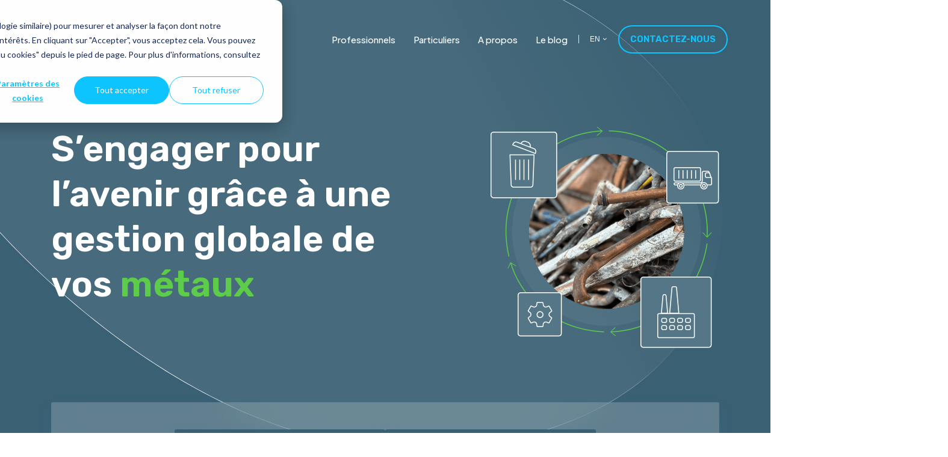

--- FILE ---
content_type: text/html; charset=UTF-8
request_url: https://www.artois-metaux.com/en/
body_size: 14935
content:
<!doctype html><html lang="en" class="no-js "><head>
    <meta charset="utf-8">
    <title>Artois Métaux - Accueil</title>
    <link rel="shortcut icon" href="https://www.artois-metaux.com/hubfs/ARTOIS%20METAUX%20-%20logo-1.svg">
    <meta name="description" content="Artois Métaux, s'engager pour l'avenir grâce à une gestion globale de vos déchets. Gérer et valoriser vos déchets.">
    
		<script>			
			var act = {};
      act.xs = 479;
      act.sm = 767;
      act.md = 1139;
			act.scroll_offset = {
				sm: 66,
				md: 66,
				lg: 66,
				get: function() {
					if(window.matchMedia('(max-width: 767px)').matches) return act.scroll_offset.sm;
					if(window.matchMedia('(min-width: 1140px)').matches) return act.scroll_offset.lg;
					return act.scroll_offset.md;
				},
				set: function(sm, md, lg){
					act.scroll_offset.sm = sm;
					act.scroll_offset.md = md;
					act.scroll_offset.lg = lg;
				}
			};
		</script>
    <meta name="viewport" content="width=device-width, initial-scale=1">

    <script src="/hs/hsstatic/jquery-libs/static-1.1/jquery/jquery-1.7.1.js"></script>
<script>hsjQuery = window['jQuery'];</script>
    <meta property="og:description" content="Artois Métaux, s'engager pour l'avenir grâce à une gestion globale de vos déchets. Gérer et valoriser vos déchets.">
    <meta property="og:title" content="Artois Métaux - Accueil">
    <meta name="twitter:description" content="Artois Métaux, s'engager pour l'avenir grâce à une gestion globale de vos déchets. Gérer et valoriser vos déchets.">
    <meta name="twitter:title" content="Artois Métaux - Accueil">

    

    
    <style>
a.cta_button{-moz-box-sizing:content-box !important;-webkit-box-sizing:content-box !important;box-sizing:content-box !important;vertical-align:middle}.hs-breadcrumb-menu{list-style-type:none;margin:0px 0px 0px 0px;padding:0px 0px 0px 0px}.hs-breadcrumb-menu-item{float:left;padding:10px 0px 10px 10px}.hs-breadcrumb-menu-divider:before{content:'›';padding-left:10px}.hs-featured-image-link{border:0}.hs-featured-image{float:right;margin:0 0 20px 20px;max-width:50%}@media (max-width: 568px){.hs-featured-image{float:none;margin:0;width:100%;max-width:100%}}.hs-screen-reader-text{clip:rect(1px, 1px, 1px, 1px);height:1px;overflow:hidden;position:absolute !important;width:1px}
</style>

<link rel="stylesheet" href="https://www.artois-metaux.com/hubfs/hub_generated/template_assets/1/50212570598/1744269104710/template_main.css">
<link rel="stylesheet" href="https://www.artois-metaux.com/hubfs/hub_generated/template_assets/1/50213097686/1744269121327/template_nav.min.css">
<link rel="stylesheet" href="https://www.artois-metaux.com/hubfs/hub_generated/template_assets/1/50212554957/1744269079886/template_lang-select.min.css">
<link rel="stylesheet" href="https://www.artois-metaux.com/hubfs/hub_generated/template_assets/1/50212495070/1744269054597/template_mobile-nav.min.css">
<link rel="stylesheet" href="https://www.artois-metaux.com/hubfs/hub_generated/template_assets/1/50212495054/1744269050912/template_header-01.min.css">
<link rel="stylesheet" href="https://www.artois-metaux.com/hubfs/hub_generated/template_assets/1/50212570576/1744269099861/template_header-01-overlap.min.css">
<link rel="stylesheet" href="https://www.artois-metaux.com/hubfs/hub_generated/template_assets/1/87479636669/1744269141960/template_mtg-introduction-animated.min.css">
<link rel="stylesheet" href="https://www.artois-metaux.com/hubfs/hub_generated/template_assets/1/50212495069/1744269054152/template_logos.min.css">
<link rel="stylesheet" href="https://www.artois-metaux.com/hubfs/hub_generated/template_assets/1/50212495086/1744269058493/template_splide.min.css">
<link rel="stylesheet" href="https://www.artois-metaux.com/hubfs/hub_generated/template_assets/1/50212495074/1744269054963/template_numbers.min.css">
<link rel="stylesheet" href="https://www.artois-metaux.com/hubfs/hub_generated/module_assets/1/51610943442/1744229818311/module_mtg-numbers.min.css">
<link rel="stylesheet" href="https://www.artois-metaux.com/hubfs/hub_generated/template_assets/1/51199643582/1744269131702/template_mtg-img-and-text.min.css">
<link rel="stylesheet" href="https://www.artois-metaux.com/hubfs/hub_generated/template_assets/1/51724330489/1744269134621/template_mtg-showcase.min.css">
<link rel="stylesheet" href="https://www.artois-metaux.com/hubfs/hub_generated/module_assets/1/51723872710/1744229822314/module_mtg-showcase.min.css">
<link rel="stylesheet" href="https://www.artois-metaux.com/hubfs/hub_generated/template_assets/1/51199823043/1744269133061/template_mtg-shifter-second.min.css">
<link rel="stylesheet" href="https://www.artois-metaux.com/hubfs/hub_generated/template_assets/1/50946487502/1744269129808/template_mtg-shifter.min.css">
<link rel="stylesheet" href="https://www.artois-metaux.com/hubfs/hub_generated/template_assets/1/50212495047/1744269048825/template_feature-card.min.css">
<link rel="stylesheet" href="https://www.artois-metaux.com/hubfs/hub_generated/template_assets/1/50941055974/1744269128719/template_mtg-feature-card.min.css">
<link rel="stylesheet" href="https://www.artois-metaux.com/hubfs/hub_generated/template_assets/1/50213097694/1744269122408/template_rich-text.min.css">
<link rel="stylesheet" href="https://www.artois-metaux.com/hubfs/hub_generated/module_assets/1/50212554696/1744229814364/module_icon.min.css">
<link rel="stylesheet" href="https://www.artois-metaux.com/hubfs/hub_generated/template_assets/1/50213097462/1744269114237/template_column-navigation.min.css">
<link rel="stylesheet" href="https://www.artois-metaux.com/hubfs/hub_generated/template_assets/1/50212554943/1744269076572/template_footer-11.min.css">
<link class="hs-async-css" rel="preload" href="https://www.artois-metaux.com/hubfs/hub_generated/template_assets/1/50212570585/1744269101751/template_modal.min.css" as="style" onload="this.onload=null;this.rel='stylesheet'">
<noscript><link rel="stylesheet" href="https://www.artois-metaux.com/hubfs/hub_generated/template_assets/1/50212570585/1744269101751/template_modal.min.css"></noscript>
<style>
  @font-face {
    font-family: "Plus Jakarta Sans";
    font-weight: 500;
    font-style: normal;
    font-display: swap;
    src: url("/_hcms/googlefonts/Plus_Jakarta_Sans/500.woff2") format("woff2"), url("/_hcms/googlefonts/Plus_Jakarta_Sans/500.woff") format("woff");
  }
  @font-face {
    font-family: "Plus Jakarta Sans";
    font-weight: 400;
    font-style: normal;
    font-display: swap;
    src: url("/_hcms/googlefonts/Plus_Jakarta_Sans/regular.woff2") format("woff2"), url("/_hcms/googlefonts/Plus_Jakarta_Sans/regular.woff") format("woff");
  }
  @font-face {
    font-family: "Plus Jakarta Sans";
    font-weight: 700;
    font-style: normal;
    font-display: swap;
    src: url("/_hcms/googlefonts/Plus_Jakarta_Sans/700.woff2") format("woff2"), url("/_hcms/googlefonts/Plus_Jakarta_Sans/700.woff") format("woff");
  }
  @font-face {
    font-family: "Rubik";
    font-weight: 400;
    font-style: normal;
    font-display: swap;
    src: url("/_hcms/googlefonts/Rubik/regular.woff2") format("woff2"), url("/_hcms/googlefonts/Rubik/regular.woff") format("woff");
  }
  @font-face {
    font-family: "Rubik";
    font-weight: 600;
    font-style: normal;
    font-display: swap;
    src: url("/_hcms/googlefonts/Rubik/600.woff2") format("woff2"), url("/_hcms/googlefonts/Rubik/600.woff") format("woff");
  }
  @font-face {
    font-family: "Rubik";
    font-weight: 700;
    font-style: normal;
    font-display: swap;
    src: url("/_hcms/googlefonts/Rubik/700.woff2") format("woff2"), url("/_hcms/googlefonts/Rubik/700.woff") format("woff");
  }
</style>

    

    
<!--  Added by GoogleAnalytics4 integration -->
<script>
var _hsp = window._hsp = window._hsp || [];
window.dataLayer = window.dataLayer || [];
function gtag(){dataLayer.push(arguments);}

var useGoogleConsentModeV2 = true;
var waitForUpdateMillis = 1000;


if (!window._hsGoogleConsentRunOnce) {
  window._hsGoogleConsentRunOnce = true;

  gtag('consent', 'default', {
    'ad_storage': 'denied',
    'analytics_storage': 'denied',
    'ad_user_data': 'denied',
    'ad_personalization': 'denied',
    'wait_for_update': waitForUpdateMillis
  });

  if (useGoogleConsentModeV2) {
    _hsp.push(['useGoogleConsentModeV2'])
  } else {
    _hsp.push(['addPrivacyConsentListener', function(consent){
      var hasAnalyticsConsent = consent && (consent.allowed || (consent.categories && consent.categories.analytics));
      var hasAdsConsent = consent && (consent.allowed || (consent.categories && consent.categories.advertisement));

      gtag('consent', 'update', {
        'ad_storage': hasAdsConsent ? 'granted' : 'denied',
        'analytics_storage': hasAnalyticsConsent ? 'granted' : 'denied',
        'ad_user_data': hasAdsConsent ? 'granted' : 'denied',
        'ad_personalization': hasAdsConsent ? 'granted' : 'denied'
      });
    }]);
  }
}

gtag('js', new Date());
gtag('set', 'developer_id.dZTQ1Zm', true);
gtag('config', 'G-MV2MY6PDH9');
</script>
<script async src="https://www.googletagmanager.com/gtag/js?id=G-MV2MY6PDH9"></script>

<!-- /Added by GoogleAnalytics4 integration -->

<!--  Added by GoogleTagManager integration -->
<script>
var _hsp = window._hsp = window._hsp || [];
window.dataLayer = window.dataLayer || [];
function gtag(){dataLayer.push(arguments);}

var useGoogleConsentModeV2 = true;
var waitForUpdateMillis = 1000;



var hsLoadGtm = function loadGtm() {
    if(window._hsGtmLoadOnce) {
      return;
    }

    if (useGoogleConsentModeV2) {

      gtag('set','developer_id.dZTQ1Zm',true);

      gtag('consent', 'default', {
      'ad_storage': 'denied',
      'analytics_storage': 'denied',
      'ad_user_data': 'denied',
      'ad_personalization': 'denied',
      'wait_for_update': waitForUpdateMillis
      });

      _hsp.push(['useGoogleConsentModeV2'])
    }

    (function(w,d,s,l,i){w[l]=w[l]||[];w[l].push({'gtm.start':
    new Date().getTime(),event:'gtm.js'});var f=d.getElementsByTagName(s)[0],
    j=d.createElement(s),dl=l!='dataLayer'?'&l='+l:'';j.async=true;j.src=
    'https://www.googletagmanager.com/gtm.js?id='+i+dl;f.parentNode.insertBefore(j,f);
    })(window,document,'script','dataLayer','GTM-PBDP5Z6Q');

    window._hsGtmLoadOnce = true;
};

_hsp.push(['addPrivacyConsentListener', function(consent){
  if(consent.allowed || (consent.categories && consent.categories.analytics)){
    hsLoadGtm();
  }
}]);

</script>

<!-- /Added by GoogleTagManager integration -->

    <link rel="canonical" href="https://www.artois-metaux.com/en/">


<meta property="og:url" content="https://www.artois-metaux.com/en/">
<meta name="twitter:card" content="summary">
<meta http-equiv="content-language" content="en">
<link rel="alternate" hreflang="en" href="https://www.artois-metaux.com/en/">
<link rel="alternate" hreflang="fr-fr" href="https://www.artois-metaux.com">






  <meta name="generator" content="HubSpot"></head>
  <body class="  hs-content-id-85802289400 hs-site-page page ">
<!--  Added by GoogleTagManager integration -->
<noscript><iframe src="https://www.googletagmanager.com/ns.html?id=GTM-PBDP5Z6Q" height="0" width="0" style="display:none;visibility:hidden"></iframe></noscript>

<!-- /Added by GoogleTagManager integration -->

    <div id="top"></div>
    <div class="page">
      
        <div data-global-resource-path="artois-metaux-2022/partials/header-01.html">








  


<header class="header header--1 header--overlap header--sticky header--wo-search header--w-lang hs-search-hidden">
  <div class="header__sticky-wrapper">
    <div class="header__sticky-element">
      <div class="header__section header__section--main section">
        <div class="header__center container">
          <div class="row items-center">
            <div class="col s3 sm-s4 justify-center">
              <div class="header__logo">
                <div class="header__logo__static">
                  <div id="hs_cos_wrapper_static_header_logo" class="hs_cos_wrapper hs_cos_wrapper_widget hs_cos_wrapper_type_module widget-type-logo" style="" data-hs-cos-general-type="widget" data-hs-cos-type="module">
  






















  
  <span id="hs_cos_wrapper_static_header_logo_hs_logo_widget" class="hs_cos_wrapper hs_cos_wrapper_widget hs_cos_wrapper_type_logo" style="" data-hs-cos-general-type="widget" data-hs-cos-type="logo"><a href="/act3?hsLang=en" id="hs-link-static_header_logo_hs_logo_widget" style="border-width:0px;border:0px;"><img src="https://www.artois-metaux.com/hs-fs/hubfs/Email/logo-artois%201.png?width=119&amp;height=117&amp;name=logo-artois%201.png" class="hs-image-widget " height="117" style="height: auto;width:119px;border-width:0px;border:0px;" width="119" alt="logo-artois 1" title="logo-artois 1" srcset="https://www.artois-metaux.com/hs-fs/hubfs/Email/logo-artois%201.png?width=60&amp;height=59&amp;name=logo-artois%201.png 60w, https://www.artois-metaux.com/hs-fs/hubfs/Email/logo-artois%201.png?width=119&amp;height=117&amp;name=logo-artois%201.png 119w, https://www.artois-metaux.com/hs-fs/hubfs/Email/logo-artois%201.png?width=179&amp;height=176&amp;name=logo-artois%201.png 179w, https://www.artois-metaux.com/hs-fs/hubfs/Email/logo-artois%201.png?width=238&amp;height=234&amp;name=logo-artois%201.png 238w, https://www.artois-metaux.com/hs-fs/hubfs/Email/logo-artois%201.png?width=298&amp;height=293&amp;name=logo-artois%201.png 298w, https://www.artois-metaux.com/hs-fs/hubfs/Email/logo-artois%201.png?width=357&amp;height=351&amp;name=logo-artois%201.png 357w" sizes="(max-width: 119px) 100vw, 119px"></a></span>
</div>
                </div>
                <div class="header__logo__overlap">
                  <div id="hs_cos_wrapper_overlapping_header_logo" class="hs_cos_wrapper hs_cos_wrapper_widget hs_cos_wrapper_type_module widget-type-logo" style="" data-hs-cos-general-type="widget" data-hs-cos-type="module">
  






















  
  <span id="hs_cos_wrapper_overlapping_header_logo_hs_logo_widget" class="hs_cos_wrapper hs_cos_wrapper_widget hs_cos_wrapper_type_logo" style="" data-hs-cos-general-type="widget" data-hs-cos-type="logo"><a href="//artois-metaux.com?hsLang=en" id="hs-link-overlapping_header_logo_hs_logo_widget" style="border-width:0px;border:0px;"><img src="https://www.artois-metaux.com/hubfs/ARTOIS%20METAUX%20-%20logo%20blanc.svg" class="hs-image-widget " height="100" style="height: auto;width:100px;border-width:0px;border:0px;" width="100" alt="ARTOIS METAUX - logo blanc" title="ARTOIS METAUX - logo blanc"></a></span>
</div>
                </div>
                
                  <div class="header__logo__sticky">
                    <div id="hs_cos_wrapper_sticky_header_logo" class="hs_cos_wrapper hs_cos_wrapper_widget hs_cos_wrapper_type_module widget-type-logo" style="" data-hs-cos-general-type="widget" data-hs-cos-type="module">
  






















  
  <span id="hs_cos_wrapper_sticky_header_logo_hs_logo_widget" class="hs_cos_wrapper hs_cos_wrapper_widget hs_cos_wrapper_type_logo" style="" data-hs-cos-general-type="widget" data-hs-cos-type="logo"><a href="//artois-metaux.com/fr/?hsLang=en" id="hs-link-sticky_header_logo_hs_logo_widget" style="border-width:0px;border:0px;"><img src="https://www.artois-metaux.com/hubfs/ARTOIS%20METAUX%20-%20logo.svg" class="hs-image-widget " height="100" style="height: auto;width:100px;border-width:0px;border:0px;" width="100" alt="ARTOIS METAUX - logo" title="ARTOIS METAUX - logo"></a></span>
</div>
                  </div>
                
              </div>
            </div>
            <div class="col s9 sm-s8">
              <div class="flex flex-row items-center justify-end no-shrink wrap">
                <div class="header__nav">
                  <div id="hs_cos_wrapper_header_nav" class="hs_cos_wrapper hs_cos_wrapper_widget hs_cos_wrapper_type_module" style="" data-hs-cos-general-type="widget" data-hs-cos-type="module">





  <style>
    .module--header_nav {background-color: ;
    }
    .module--header_nav .module__inner {}
    @media (max-width: 1139px) {
      .module--header_nav {}
      .module--header_nav .module__inner {}
    }
    @media (max-width: 767px) {
      .module--header_nav {}
      .module--header_nav .module__inner {}
    }
  </style>
  <div class="module module--header_nav module--nav">
    <div class="module__inner">

  <nav class="nav nav--light nav--on-hover hs-skip-lang-url-rewrite" flyout-delay="200" aria-label="Website">
    
  
  
    
    <ul class="nav__list nav__list--level1" role="menubar">
      <li class="nav__item" role="none">
        <a id="navlink_header_nav_1_1" class="nav__link" href="https://www.artois-metaux.com/professionnels" role="menuitem">Professionnels</a>
        
          
  
  

        
      </li>
      
  
    
    
      <li class="nav__item" role="none">
        <a id="navlink_header_nav_1_2" class="nav__link" href="https://www.artois-metaux.com/particuliers" role="menuitem">Particuliers</a>
        
          
  
  

        
      </li>
      
  
    
    
      <li class="nav__item" role="none">
        <a id="navlink_header_nav_1_3" class="nav__link" href="https://www.artois-metaux.com/a-propos" role="menuitem">A propos</a>
        
          
  
  

        
      </li>
      
  
    
    
      <li class="nav__item" role="none">
        <a id="navlink_header_nav_1_4" class="nav__link" href="https://www.artois-metaux.com/blog" role="menuitem">Le blog</a>
        
          
  
  

        
      </li>
      </ul>
  

  </nav>

    </div>
  </div>

</div>
                </div>
                
                
                  <div class="header__lang">
                    <div id="hs_cos_wrapper_header_lang" class="hs_cos_wrapper hs_cos_wrapper_widget hs_cos_wrapper_type_module" style="" data-hs-cos-general-type="widget" data-hs-cos-type="module">


  <style>
    .module--header_lang {background-color: ;
    }
    .module--header_lang .module__inner {}
    @media (max-width: 1139px) {
      .module--header_lang {}
      .module--header_lang .module__inner {}
    }
    @media (max-width: 767px) {
      .module--header_lang {}
      .module--header_lang .module__inner {}
    }
  </style>
  <div class="module module--header_lang module--lang-select">
    <div class="module__inner">

  
    
      
    
    <div id="" class="module-wrapper module-wrapper--lang-select">
      <div class="lang-select lang-select--light lang-select--short-label hs-skip-lang-url-rewrite">
        <button class="lang-select__button">
          
            
              
            
            <div class="lang-select__label">En</div>
          
          
          <div class="lang-select__arrow">
            <svg width="12" height="12" viewbox="0 0 12 12" xmlns="http://www.w3.org/2000/svg">
              <path d="M3.60311 4.14644C3.40785 4.34171 3.40785 4.65829 3.60311 4.85356L6.60312 7.85355C6.79837 8.0488 7.11497 8.0488 7.31022 7.85355L10.3102 4.85356C10.5055 4.65829 10.5055 4.34171 10.3102 4.14644C10.115 3.95119 9.79837 3.95119 9.60312 4.14644L6.95667 6.7929L4.31022 4.14644C4.11496 3.95119 3.79838 3.95119 3.60311 4.14644Z" fill="currentColor" />
            </svg>
          </div>
        </button>
        <nav class="lang-select__nav">
          <ul>
            <li><a href="javascript:;" tabindex="-1">English</a></li>
            
              
                <li class="fr-fr">
                  <a href="https://www.artois-metaux.com">Français - France</a>
                </li>
              
            
          </ul>
        </nav>
      </div>
    </div>
  

    </div>
  </div>
</div>
                  </div>
                
                <div class="header__buttons">
                  <div class="header__buttons__static">
                    <div id="hs_cos_wrapper_static_header_buttons" class="hs_cos_wrapper hs_cos_wrapper_widget hs_cos_wrapper_type_module" style="" data-hs-cos-general-type="widget" data-hs-cos-type="module">



  <style>
    .module--static_header_buttons {background-color: ;
    }
    .module--static_header_buttons .module__inner {}
    @media (max-width: 1139px) {
      .module--static_header_buttons {}
      .module--static_header_buttons .module__inner {}
    }
    @media (max-width: 767px) {
      .module--static_header_buttons {}
      .module--static_header_buttons .module__inner {}
    }
  </style>
  <div class="module module--static_header_buttons module--button">
    <div class="module__inner">

  <div class="inline-items"><a href="https://www.hubspot.com/" class="btn btn--fill btn--medium btn--accent btn--default cta btn--static_header_buttons-1">
          
          Contactez-nous
        </a></div>

    </div>
  </div>
</div>
                  </div>
                  <div class="header__buttons__overlap">
                    <div id="hs_cos_wrapper_overlapping_header_buttons" class="hs_cos_wrapper hs_cos_wrapper_widget hs_cos_wrapper_type_module" style="" data-hs-cos-general-type="widget" data-hs-cos-type="module">



  <style>
    .module--overlapping_header_buttons {background-color: ;
    }
    .module--overlapping_header_buttons .module__inner {}
    @media (max-width: 1139px) {
      .module--overlapping_header_buttons {}
      .module--overlapping_header_buttons .module__inner {}
    }
    @media (max-width: 767px) {
      .module--overlapping_header_buttons {}
      .module--overlapping_header_buttons .module__inner {}
    }
  </style>
  <div class="module module--overlapping_header_buttons module--button">
    <div class="module__inner">

  <div class="inline-items"><a href="https://www.artois-metaux.com/contact?hsLang=en" class="btn btn--outline btn--large btn--custom-color btn--pill  btn--overlapping_header_buttons-1">
          
          CONTACTEZ-NOUS
        </a><style>
            .btn--overlapping_header_buttons-1.btn--outline {
              border-color: #0FC5FF;
              color: #0FC5FF;
            }
            .btn--overlapping_header_buttons-1.btn--fill,
            .btn--overlapping_header_buttons-1.btn--outline:hover {
              background: #0FC5FF;
              color: #FFFFFF;
            }
            .btn--overlapping_header_buttons-1:focus-visible:not(:hover):not(:active) {
              box-shadow: 0 0 0 3px rgba(15, 197, 255, .15);
            }
          </style></div>

    </div>
  </div>
</div>
                  </div>
                  
                    <div class="header__buttons__sticky">
                      <div id="hs_cos_wrapper_sticky_header_buttons" class="hs_cos_wrapper hs_cos_wrapper_widget hs_cos_wrapper_type_module" style="" data-hs-cos-general-type="widget" data-hs-cos-type="module">



  <style>
    .module--sticky_header_buttons {background-color: ;
    }
    .module--sticky_header_buttons .module__inner {}
    @media (max-width: 1139px) {
      .module--sticky_header_buttons {}
      .module--sticky_header_buttons .module__inner {}
    }
    @media (max-width: 767px) {
      .module--sticky_header_buttons {}
      .module--sticky_header_buttons .module__inner {}
    }
  </style>
  <div class="module module--sticky_header_buttons module--button">
    <div class="module__inner">

  <div class="inline-items"><a href="https://artois-metaux-25167346.hs-sites-eu1.com/fr/contact?hsLang=en" class="btn btn--fill btn--medium btn--accent btn--default  btn--sticky_header_buttons-1">
          
          Contactez-nous
        </a></div>

    </div>
  </div>
</div>
                    </div>
                  
                </div>
                <div class="header__mobile-nav">
                  <div id="hs_cos_wrapper_header_mobile_nav" class="hs_cos_wrapper hs_cos_wrapper_widget hs_cos_wrapper_type_module" style="" data-hs-cos-general-type="widget" data-hs-cos-type="module">






  <style>
    .module--header_mobile_nav {background-color: ;
    }
    .module--header_mobile_nav .module__inner {}
    @media (max-width: 1139px) {
      .module--header_mobile_nav {}
      .module--header_mobile_nav .module__inner {}
    }
    @media (max-width: 767px) {
      .module--header_mobile_nav {}
      .module--header_mobile_nav .module__inner {}
    }
  </style>
  <div class="module module--header_mobile_nav module--mnav">
    <div class="module__inner">

  <div class="mnav mnav--light">
    <a class="mnav__open ui-icon" href="javascript:;" role="button" aria-label="Open menu">
      <svg width="24" height="24" viewbox="0 0 24 24" xmlns="http://www.w3.org/2000/svg">
        <path d="M3 6a1 1 0 0 1 1-1h16a1 1 0 1 1 0 2H4a1 1 0 0 1-1-1zm0 6a1 1 0 0 1 1-1h16a1 1 0 1 1 0 2H4a1 1 0 0 1-1-1zm1 5a1 1 0 1 0 0 2h16a1 1 0 1 0 0-2H4z" fill="currentColor" />
      </svg>
    </a>
    <div class="mnav__overlay"></div>
    <div class="mnav__popup">
      
      <div class="mnav__section mnav__section--first mnav__menu hs-skip-lang-url-rewrite">
        
  
  
    <ul class="mnav__menu__list mnav__menu__list--level1">
      <li class="mnav__menu__item">
        <div class="mnav__menu__label">
          <a class="mnav__menu__link" href="https://www.artois-metaux.com/professionnels">Professionnels</a>
          
        </div>
        
  
  

      </li>
    
  
    
      <li class="mnav__menu__item">
        <div class="mnav__menu__label">
          <a class="mnav__menu__link" href="https://www.artois-metaux.com/particuliers">Particuliers</a>
          
        </div>
        
  
  

      </li>
    
  
    
      <li class="mnav__menu__item">
        <div class="mnav__menu__label">
          <a class="mnav__menu__link" href="https://www.artois-metaux.com/a-propos">A propos</a>
          
        </div>
        
  
  

      </li>
    
  
    
      <li class="mnav__menu__item">
        <div class="mnav__menu__label">
          <a class="mnav__menu__link" href="https://www.artois-metaux.com/blog">Le blog</a>
          
        </div>
        
  
  

      </li>
    </ul>
  

      </div>
      
      
      
      
        <div class="mnav__section mnav__buttons inline-items inline-items--left"><a href="https://www.artois-metaux.com/contact?hsLang=en" class="btn btn--fill btn--medium btn--accent btn--default  btn--header_mobile_nav-1">
                
                Contactez-nous
              </a></div>
      
      
      
      
      
      
      
      
      <a href="javascript:;" class="mnav__close ui-icon" role="button" aria-label="Open menu">
        <svg width="24" height="24" viewbox="0 0 24 24" xmlns="http://www.w3.org/2000/svg">
          <path d="M20.707 4.707a1 1 0 0 0-1.414-1.414L12 10.586 4.707 3.293a1 1 0 0 0-1.414 1.414L10.586 12l-7.293 7.293a1 1 0 1 0 1.414 1.414L12 13.414l7.293 7.293a1 1 0 0 0 1.414-1.414L13.414 12l7.293-7.293z" fill="currentColor" />
        </svg>
      </a>
    </div>
  </div>

    </div>
  </div>
</div>
                </div>
              </div>
            </div>
          </div>
        </div>
      </div>
    </div>
  </div>
</header>


  
</div>
        
      
      <main id="main-content" class="body">
        
<span id="hs_cos_wrapper_flexible_column" class="hs_cos_wrapper hs_cos_wrapper_widget_container hs_cos_wrapper_type_widget_container" style="" data-hs-cos-general-type="widget_container" data-hs-cos-type="widget_container"><div id="hs_cos_wrapper_widget_1702308430107" class="hs_cos_wrapper hs_cos_wrapper_widget hs_cos_wrapper_type_module" style="" data-hs-cos-general-type="widget" data-hs-cos-type="module">
 
  <style>
    .module--1702308430107 {background-color: ;
    }
    .module--1702308430107 .module__inner {}
    @media (max-width: 1139px) {
      .module--1702308430107 {}
      .module--1702308430107 .module__inner {}
    }
    @media (max-width: 767px) {
      .module--1702308430107 {}
      .module--1702308430107 .module__inner {}
    }
  </style>
  <div class="module module--1702308430107 module--introduction-animated">
    <div class="module__inner">
 
<div class="introduction-animated introduction--light">
  <img class="bg-img" loading="lazy" src="https://www.artois-metaux.com/hubfs/Background.png" alt="hero-background-image">
  <svg class="background-curve" width="1692" height="1084" viewbox="0 0 1692 1084" fill="none" xmlns="http://www.w3.org/2000/svg">
    <mask id="path-1-inside-1_3_4" fill="white">
      <path d="M1080.8 1081.34C598.208 1121.56 159.187 695.923 0 478.078V0.497113H942.555C1294.44 -12.0708 1588.07 215.814 1671.46 440.375C1734.11 609.055 1684.03 1031.07 1080.8 1081.34Z" />
    </mask>
    <path d="M1080.8 1081.34C598.208 1121.56 159.187 695.923 0 478.078V0.497113H942.555C1294.44 -12.0708 1588.07 215.814 1671.46 440.375C1734.11 609.055 1684.03 1031.07 1080.8 1081.34Z" fill="url(#paint0_linear_3_4)" fill-opacity="0.07" />
    <path d="M0 478.078H-1V478.405L-0.807403 478.668L0 478.078ZM1080.8 1081.34L1080.71 1080.34L1080.71 1080.34L1080.8 1081.34ZM1671.46 440.375L1672.4 440.026L1672.4 440.026L1671.46 440.375ZM942.555 0.497113V1.49711H942.573L942.591 1.49648L942.555 0.497113ZM0 0.497113V-0.502887H-1V0.497113H0ZM-0.807403 478.668C78.8462 587.673 228.479 748.626 418.562 877.31C608.639 1005.99 839.269 1102.47 1080.88 1082.34L1080.71 1080.34C839.735 1100.42 609.561 1004.2 419.683 875.654C229.812 747.114 80.3409 586.328 0.807403 477.488L-0.807403 478.668ZM1080.88 1082.34C1382.74 1057.18 1546.4 938.982 1626.69 805.776C1706.95 672.63 1703.82 524.637 1672.4 440.026L1670.53 440.723C1701.75 524.793 1704.91 672.146 1624.98 804.744C1545.09 937.282 1382.09 1055.23 1080.71 1080.34L1080.88 1082.34ZM1672.4 440.026C1588.85 215.044 1294.82 -13.0849 942.519 -0.502249L942.591 1.49648C1294.07 -11.0567 1587.29 216.583 1670.53 440.723L1672.4 440.026ZM942.555 -0.502887H0V1.49711H942.555V-0.502887ZM-1 0.497113V478.078H1V0.497113H-1Z" fill="url(#paint1_linear_3_4)" mask="url(#path-1-inside-1_3_4)" />
    <defs>
      <lineargradient id="paint0_linear_3_4" x1="488" y1="922" x2="1692" y2="281" gradientunits="userSpaceOnUse">
        <stop offset="0.610468" stop-color="white" />
        <stop offset="1" stop-color="white" stop-opacity="0" />
      </lineargradient>
      <lineargradient id="paint1_linear_3_4" x1="390.999" y1="900.107" x2="1621" y2="922.7" gradientunits="userSpaceOnUse">
        <stop offset="0.687832" stop-color="white" />
        <stop offset="1" stop-color="white" stop-opacity="0" />
      </lineargradient>
    </defs>
  </svg>
  <div class="row line">
    <h1 class="title">
      S’engager pour l’avenir grâce à une gestion globale de vos 
      <span style="color:#5ECC4B;" class="magic-word ">métaux</span>
      
      <span style="color:#0FC5FF;" class="magic-word hidden">ferrailles</span>
      
      <span style="color:#5ECC4B;" class="magic-word hidden">métaux</span>
      
      <span style="color:#0FC5FF;" class="magic-word hidden">ferrailles</span>
      
      <span style="color:#5ECC4B;" class="magic-word hidden">métaux</span>
      
      <span style="color:#0FC5FF;" class="magic-word hidden">ferrailles</span>
      
      <span style="color:#5ECC4B;" class="magic-word hidden">métaux</span>
      
    </h1>

    <figure class="img-wrapper">
      
      <img class="magic-img " src="https://www.artois-metaux.com/hubfs/website/images/cuivre-artois-metaux.png" alt="Illustration cuivre">
      
      <img class="magic-img hidden" src="https://www.artois-metaux.com/hubfs/website/images/aluminium-artois-metaux.png" alt="Illustration Aluminium">
      
      <img class="magic-img hidden" src="https://www.artois-metaux.com/hubfs/website/images/zinc-artois-metaux.png" alt="Zinc chez Artois Métaux">
      
      <img class="magic-img hidden" src="https://www.artois-metaux.com/hubfs/website/images/ferraille-artois-metaux.png" alt="Ferrailles chez Artois Métaux">
      
      <img class="magic-img hidden" src="https://www.artois-metaux.com/hubfs/website/images/laiton-artois-metaux.png" alt="Laiton chez Artois Métaux">
      
      <img class="magic-img hidden" src="https://www.artois-metaux.com/hubfs/website/images/cables-artois-metaux.png" alt="Câbles chez Artois Métaux">
      
      <img class="magic-img hidden" src="https://www.artois-metaux.com/hubfs/website/images/batterie-artois-metaux.png" alt="Batterie chez Artois Métaux">
      
      <!-- <img src="" alt="" /> -->
    </figure>
  </div>

  <div class="cta-wrapper">
    <a href="https://www.artois-metaux.com/en/professionnels?hsLang=en" class="cta">
      <img src="https://www.artois-metaux.com/hubfs/picto-professionnels-artois-metaux.svg" alt="Professionnels Artois Métaux">
      <span>Vous êtes un professionnel</span>
      <svg width="17" height="12" viewbox="0 0 17 12" fill="none" xmlns="http://www.w3.org/2000/svg">
        <path d="M10.1956 11.7007C10.5826 12.0947 11.2158 12.1004 11.6098 11.7134L16.7007 6.71343C16.8922 6.52543 17 6.26834 17 6.00004C17 5.73174 16.8922 5.47463 16.7007 5.28663L11.6098 0.2866C11.2158 -0.1004 10.5826 -0.0947004 10.1956 0.2993C9.8087 0.6934 9.8144 1.3265 10.2084 1.7135L13.5547 5.00003L1 5.00003C0.447701 5.00003 5.72818e-07 5.44773 5.24534e-07 6.00003C4.7625e-07 6.55233 0.447701 7.00003 1 7.00003L13.5547 7.00003L10.2084 10.2866C9.8144 10.6735 9.8087 11.3067 10.1956 11.7007Z" fill="white" />
      </svg>
    </a>
    <a href="https://www.artois-metaux.com/particuliers?hsLang=en" class="cta">
      <img src="https://www.artois-metaux.com/hubfs/picto-particuliers-artois-metaux.svg" alt="picto-particuliers-artois-metaux">
      <span>Vous êtes un particulier</span>
      <svg width="17" height="12" viewbox="0 0 17 12" fill="none" xmlns="http://www.w3.org/2000/svg">
        <path d="M10.1956 11.7007C10.5826 12.0947 11.2158 12.1004 11.6098 11.7134L16.7007 6.71343C16.8922 6.52543 17 6.26834 17 6.00004C17 5.73174 16.8922 5.47463 16.7007 5.28663L11.6098 0.2866C11.2158 -0.1004 10.5826 -0.0947004 10.1956 0.2993C9.8087 0.6934 9.8144 1.3265 10.2084 1.7135L13.5547 5.00003L1 5.00003C0.447701 5.00003 5.72818e-07 5.44773 5.24534e-07 6.00003C4.7625e-07 6.55233 0.447701 7.00003 1 7.00003L13.5547 7.00003L10.2084 10.2866C9.8144 10.6735 9.8087 11.3067 10.1956 11.7007Z" fill="white" />
      </svg>
    </a>
  </div>
</div>

    </div>
  </div>
</div>
<div id="hs_cos_wrapper_widget_1660213107176" class="hs_cos_wrapper hs_cos_wrapper_widget hs_cos_wrapper_type_module" style="" data-hs-cos-general-type="widget" data-hs-cos-type="module">











  
  
  


 


  <style>
    .module--1660213107176 {margin-top: -130px;background-color: ;
    }
    .module--1660213107176 .module__inner {}
    @media (max-width: 1139px) {
      .module--1660213107176 {}
      .module--1660213107176 .module__inner {}
    }
    @media (max-width: 767px) {
      .module--1660213107176 {}
      .module--1660213107176 .module__inner {}
    }
  </style>
  <div class="module module--1660213107176 module--logos module--text-center">
    <div class="module__inner">

<div class="section mtg-logos ">
  <div class="container">

  <div class="logos">
    
      
      <div id="splide_1660213107176" class="splide splide--arrows-outside splide--dots-below splide--arrows-lg splide--arrows-md splide--arrows-sm splide--white-arrows splide--lg-5 splide--md-4 splide--sm-2" data-splide="{
        &quot;autoplay&quot;: true,
        &quot;interval&quot;: 5000,
        &quot;speed&quot;: 400,
        &quot;updateOnMove&quot;: true,
        
          &quot;pagination&quot;: false,
        
        &quot;type&quot;: &quot;loop&quot;,
        &quot;start&quot;: 0,
        &quot;arrows&quot;: true,
        &quot;perPage&quot;: 5,
        &quot;perMove&quot;: 1,
        &quot;gap&quot;: 24,
        
        &quot;breakpoints&quot;: {
          &quot;1139&quot;: {
            
              &quot;pagination&quot;: false,
            
            &quot;perPage&quot;: 4
          },
          &quot;767&quot;: {
            
              &quot;pagination&quot;: false,
            
            &quot;focus&quot;: false,
            &quot;perPage&quot;: 2
          }
        }
      }">
        
          
          <div class="splide__arrows">
            <button class="splide__arrow splide__arrow--prev">
              
                <svg width="24" height="24" viewbox="0 0 24 24" xmlns="http://www.w3.org/2000/svg">
                  <path fill-rule="evenodd" clip-rule="evenodd" d="M17.6778 2.32544C17.2482 1.89152 16.5518 1.89152 16.1222 2.32544L6.32219 11.2143C5.89261 11.6482 5.89261 12.3518 6.32219 12.7857L16.1222 21.6746C16.5518 22.1085 17.2482 22.1085 17.6778 21.6746C18.1074 21.2406 18.1074 20.5371 17.6778 20.1032L8.65564 12L17.6778 3.89679C18.1074 3.46287 18.1074 2.75935 17.6778 2.32544Z" fill="currentColor" />
                </svg>
              
            </button>
            <button class="splide__arrow splide__arrow--next">
              
                <svg width="24" height="24" viewbox="0 0 24 24" fill="none" xmlns="http://www.w3.org/2000/svg">
                  <path fill-rule="evenodd" clip-rule="evenodd" d="M6.32218 2.32544C6.75176 1.89152 7.44824 1.89152 7.87782 2.32544L17.6778 11.2143C18.1074 11.6482 18.1074 12.3518 17.6778 12.7857L7.87782 21.6746C7.44824 22.1085 6.75176 22.1085 6.32218 21.6746C5.89261 21.2406 5.89261 20.5371 6.32218 20.1032L15.3444 12L6.32218 3.89679C5.89261 3.46287 5.89261 2.75935 6.32218 2.32544Z" fill="currentColor" />
                </svg>
              
            </button>
          </div>
        
        
        <div class="splide__track">
          
          <div class="splide__list">
    
    
      
        
        <div class="splide__slide">
      
      
      
      
      <div class="logos__logo">
        <div class="logos__logo__img">
          
            

  
  <img src="https://www.artois-metaux.com/hs-fs/hubfs/logo-arkema-white.png?width=150&amp;height=20&amp;name=logo-arkema-white.png" alt="logo-arkema-white" srcset="https://www.artois-metaux.com/hs-fs/hubfs/logo-arkema-white.png?width=300&amp;name=logo-arkema-white.png 300w" width="150" height="20" loading="lazy">


          
        </div>
      </div>
      
      
      
      
        </div>
      
    
      
        
        <div class="splide__slide">
      
      
      
      
      <div class="logos__logo">
        <div class="logos__logo__img">
          
            

  
  <img src="https://www.artois-metaux.com/hs-fs/hubfs/logo-enedis-white.png?width=150&amp;height=31&amp;name=logo-enedis-white.png" alt="logo-enedis-white" srcset="https://www.artois-metaux.com/hs-fs/hubfs/logo-enedis-white.png?width=300&amp;name=logo-enedis-white.png 300w" width="150" height="31" loading="lazy">


          
        </div>
      </div>
      
      
      
      
        </div>
      
    
      
        
        <div class="splide__slide">
      
      
      
      
      <div class="logos__logo">
        <div class="logos__logo__img">
          
            

  
  <img src="https://www.artois-metaux.com/hs-fs/hubfs/logo-leroymerlin-white.png?width=150&amp;height=91&amp;name=logo-leroymerlin-white.png" alt="logo-leroymerlin-white" srcset="https://www.artois-metaux.com/hs-fs/hubfs/logo-leroymerlin-white.png?width=300&amp;name=logo-leroymerlin-white.png 300w" width="150" height="91" loading="lazy">


          
        </div>
      </div>
      
      
      
      
        </div>
      
    
      
        
        <div class="splide__slide">
      
      
      
      
      <div class="logos__logo">
        <div class="logos__logo__img">
          
            

  
  <img src="https://www.artois-metaux.com/hs-fs/hubfs/logo-eiffage-white.png?width=150&amp;height=30&amp;name=logo-eiffage-white.png" alt="logo-eiffage-white" srcset="https://www.artois-metaux.com/hs-fs/hubfs/logo-eiffage-white.png?width=300&amp;name=logo-eiffage-white.png 300w" width="150" height="30" loading="lazy">


          
        </div>
      </div>
      
      
      
      
        </div>
      
    
    
    
          </div>
        </div>
      </div>
    
  </div>
  </div>
</div>

    </div>
  </div>
</div>
<div id="hs_cos_wrapper_widget_1660030700934" class="hs_cos_wrapper hs_cos_wrapper_widget hs_cos_wrapper_type_module" style="" data-hs-cos-general-type="widget" data-hs-cos-type="module">


  <style>
    .module--1660030700934 {padding-top: 70px;background-color: ;
    }
    .module--1660030700934 .module__inner {}
    @media (max-width: 1139px) {
      .module--1660030700934 {}
      .module--1660030700934 .module__inner {}
    }
    @media (max-width: 767px) {
      .module--1660030700934 {}
      .module--1660030700934 .module__inner {}
    }
  </style>
  <div class="module module--1660030700934 module--numbers">
    <div class="module__inner">


  <div class="section mtg numbers numbers--">
    <div class="container">
      <div class="row">
        
        <div class="item">
          <div class="numbers__number" style="font-size: 67px;">
            40
          </div>
          <div class="numbers__text clear txt--">
            <h3>ANNÉES D'EXPÉRIENCE</h3>
<p>4 générations dans la récupération des métaux ferreux et non ferreux</p>
          </div>
        </div>
        
        <div class="item">
          <div class="numbers__number" style="font-size: 67px;">
            69
          </div>
          <div class="numbers__text clear txt--">
            <h3>EMPLOYÉS</h3>
<p>Qualifiés et expérimentés au transport, tri, traitement et à la valorisation des métaux et déchets</p>
          </div>
        </div>
        
        <div class="item">
          <div class="numbers__number" style="font-size: 67px;">
            150 000
          </div>
          <div class="numbers__text clear txt--">
            <h3>TONNES DE DÉCHETS PAR AN</h3>
<p>Récoltés et valorisés par la société Artois Métaux</p>
          </div>
        </div>
        
      </div>
    </div>
  </div>

    </div>
  </div>
</div>
<div id="hs_cos_wrapper_widget_1658925879880" class="hs_cos_wrapper hs_cos_wrapper_widget hs_cos_wrapper_type_module" style="" data-hs-cos-general-type="widget" data-hs-cos-type="module">



  <style>
    .module--1658925879880 {padding-top: 0px;padding-bottom: 165px;background-color: ;
    }
    .module--1658925879880 .module__inner {}
    @media (max-width: 1139px) {
      .module--1658925879880 {padding-top: 0px;padding-bottom: 115px;}
      .module--1658925879880 .module__inner {}
    }
    @media (max-width: 767px) {
      .module--1658925879880 {padding-top: 0px;padding-bottom: 65px;}
      .module--1658925879880 .module__inner {}
    }
  </style>
  <div class="module module--1658925879880 module--img-and-text">
    <div class="module__inner">

<div id="img_img_and_text_1658925879880" class="img-and-text img-and-text--align-right">
  <div class="container">
    <div class="wrapper-img">
      <img loading="lazy" src="https://www.artois-metaux.com/hubfs/illustration-savoir-faire-artois-metaux.png" alt="illustration-savoir-faire-artois-metaux">
    </div>
    <div class="wrapper-text">
      <h2>Le savoir faire Artois Métaux</h2>
<p style="text-align: justify;">Depuis 1982, nous sommes spécialisés dans la récupération, l’achat et le recyclage de déchets métaux ferreux et non ferreux. Quelle que soit la nature ou la quantité de déchets, Artois Métaux met en place son savoir-faire en s’adaptant à vos besoins : location de benne, collecte, traitement et recyclage des déchets … Artois Métaux s’engage également dans l’amélioration de son métier en intégrant régulièrement de nouvelles technologies de traitement des déchets.</p>
    </div>
  </div>
</div>

    </div>
  </div>
</div>
<div id="hs_cos_wrapper_widget_1660204544591" class="hs_cos_wrapper hs_cos_wrapper_widget hs_cos_wrapper_type_module" style="" data-hs-cos-general-type="widget" data-hs-cos-type="module">
 
  <style>
    .module--1660204544591 {background-color: ;
    }
    .module--1660204544591 .module__inner {}
    @media (max-width: 1139px) {
      .module--1660204544591 {}
      .module--1660204544591 .module__inner {}
    }
    @media (max-width: 767px) {
      .module--1660204544591 {}
      .module--1660204544591 .module__inner {}
    }
  </style>
  <div class="module module--1660204544591 module--showcase">
    <div class="module__inner">

<div class="section mtg showcase showcase--">
  <svg class="pattern" width="2084" height="1335" viewbox="0 0 2084 1335" fill="none" xmlns="http://www.w3.org/2000/svg">
    <mask id="path-1-inside-1_2_2" fill="white">
      <path d="M752.806 3.27698C1347.2 -46.2527 1887.93 477.937 2084 746.223V1334.39H923.075C489.663 1349.87 128.008 1069.21 25.2935 792.657C-51.8616 584.918 9.81445 65.1891 752.806 3.27698Z" />
    </mask>
    <path d="M752.806 3.27698C1347.2 -46.2527 1887.93 477.937 2084 746.223V1334.39H923.075C489.663 1349.87 128.008 1069.21 25.2935 792.657C-51.8616 584.918 9.81445 65.1891 752.806 3.27698Z" fill="url(#paint0_linear_2_2)" fill-opacity="0.1" />
    <path d="M2084 746.223H2085V745.896L2084.81 745.633L2084 746.223ZM752.806 3.27698L752.723 2.28043L752.723 2.28043L752.806 3.27698ZM25.2935 792.657L26.2309 792.309L26.2309 792.309L25.2935 792.657ZM923.075 1334.39V1333.39H923.057L923.04 1333.39L923.075 1334.39ZM2084 1334.39V1335.39H2085V1334.39H2084ZM2084.81 745.633C1986.71 611.407 1802.43 413.204 1568.34 254.741C1334.25 96.2816 1050.24 -22.5107 752.723 2.28043L752.889 4.27352C1049.77 -20.465 1333.32 98.0726 1567.21 256.397C1801.1 414.717 1985.22 612.752 2083.19 746.813L2084.81 745.633ZM752.723 2.28043C380.982 33.2569 179.488 178.793 80.6384 342.766C-18.1755 506.679 -14.3219 688.865 24.356 793.005L26.2309 792.309C-12.2462 688.71 -16.1321 507.163 82.3512 343.798C180.799 180.493 381.638 35.2092 752.889 4.27352L752.723 2.28043ZM24.356 793.005C127.227 1069.98 489.287 1350.88 923.111 1335.39L923.04 1333.39C490.04 1348.85 128.789 1068.44 26.2309 792.309L24.356 793.005ZM923.075 1335.39H2084V1333.39H923.075V1335.39ZM2085 1334.39V746.223H2083V1334.39H2085Z" fill="url(#paint1_linear_2_2)" mask="url(#path-1-inside-1_2_2)" />
    <defs>
      <lineargradient id="paint0_linear_2_2" x1="1280.5" y1="63" x2="84.5" y2="1031" gradientunits="userSpaceOnUse">
        <stop offset="0.661717" stop-color="white" />
        <stop offset="1" stop-color="white" stop-opacity="0" />
      </lineargradient>
      <lineargradient id="paint1_linear_2_2" x1="1841" y1="-4.39745e-05" x2="302.256" y2="38.4839" gradientunits="userSpaceOnUse">
        <stop offset="0.291667" stop-color="white" />
        <stop offset="1" stop-color="white" stop-opacity="0" />
      </lineargradient>
    </defs>
  </svg>

  <div class="container">
    <div class="text-area">
      <h2 style="font-size: 48px;">Valoriser vos déchets au meilleur prix</h2>
<p style="font-size: 16px;">Artois Métaux, spécialisé dans la récupération de métaux, vous permet de valoriser vos déchets au meilleur prix. Laiton, batteries, fer, aluminium … découvrez comment et pourquoi recycler vos déchets métaux ferreux et non ferreux !</p>
      <a href="https://www.artois-metaux.com/particuliers?hsLang=en" class="cta btn btn--fill btn--large btn--custom-color btn--default btn--1658303100346-1">
        Comment et pourquoi recycler ?
      </a>
    </div>

    
    <div class="row line">
      
      <div class="card">
        <img class="illustration" src="https://www.artois-metaux.com/hubfs/Blog/Article%20Recyclage%20Fer%20et%20M%C3%A9taux/illustration-laiton.png" alt="https://25167346.fs1.hubspotusercontent-eu1.net/hubfs/25167346/Blog/Article%20Recyclage%20Fer%20et%20M%C3%A9taux/illustration-laiton.png">

        <h3 class="card-title">Laiton</h3>
      </div>
      
      <div class="card">
        <img class="illustration" src="https://www.artois-metaux.com/hubfs/fer.png" alt="https://25167346.fs1.hubspotusercontent-eu1.net/hubfs/25167346/fer.png">

        <h3 class="card-title">fer</h3>
      </div>
      
      <div class="card">
        <img class="illustration" src="https://www.artois-metaux.com/hubfs/cuivre.png" alt="https://25167346.fs1.hubspotusercontent-eu1.net/hubfs/25167346/cuivre.png">

        <h3 class="card-title">cuivre</h3>
      </div>
      
    </div>
    
    <div class="row line">
      
      <div class="card">
        <img class="illustration" src="https://www.artois-metaux.com/hubfs/batterie-artois-metaux-home.png" alt="https://25167346.fs1.hubspotusercontent-eu1.net/hubfs/25167346/batterie-artois-metaux-home.png">

        <h3 class="card-title">batterie</h3>
      </div>
      
      <div class="card">
        <img class="illustration" src="https://www.artois-metaux.com/hubfs/artois-metaux-dechets-industriels-banals.png" alt="https://25167346.fs1.hubspotusercontent-eu1.net/hubfs/25167346/artois-metaux-dechets-industriels-banals.png">

        <h3 class="card-title">déchets industriels banals</h3>
      </div>
      
      <div class="card">
        <img class="illustration" src="https://www.artois-metaux.com/hubfs/aluminium.png" alt="https://25167346.fs1.hubspotusercontent-eu1.net/hubfs/25167346/aluminium.png">

        <h3 class="card-title">aluminium</h3>
      </div>
      
    </div>
    
  </div>
</div>

    </div>
  </div>
</div>
<div id="hs_cos_wrapper_widget_1660220581348" class="hs_cos_wrapper hs_cos_wrapper_widget hs_cos_wrapper_type_module" style="" data-hs-cos-general-type="widget" data-hs-cos-type="module">



  <style>
    .module--1660220581348 {background-color: ;
    }
    .module--1660220581348 .module__inner {}
    @media (max-width: 1139px) {
      .module--1660220581348 {}
      .module--1660220581348 .module__inner {}
    }
    @media (max-width: 767px) {
      .module--1660220581348 {}
      .module--1660220581348 .module__inner {}
    }
  </style>
  <div class="module module--1660220581348 module--mtg-shifter-second">
    <div class="module__inner">


  

  <div id="mtg-shifter-second_1660220581348" class="mtg-shifter-second mtg-shifter-second--light mtg-shifter-second--sd mtg-shifter-second--ssd mtg-shifter-second--scroll-never mtg-shifter-second--nav-nowrap items-center">
    
    <div class="mtg-shifter-second__col mtg-shifter-second__col--static" style="width: 50%">
      
      <div class="mtg-shifter-second__intro clear txt--light">
        <h2>Où nous trouver ?</h2>
      </div>
      
      <div class="mtg-shifter-second__nav txt--light">
        
          <div class="mtg-shifter-second__nav__item mtg-shifter-second__nav__item--active small-text important-text" role="button" onclick="shifterSecond('mtg-shifter-second_1660220581348', 0)">Z.I. Est – Rue<br> Bourgelat<br>St-Laurent-Blangy</div>
        
          <div class="mtg-shifter-second__nav__item small-text important-text" role="button" onclick="shifterSecond('mtg-shifter-second_1660220581348', 1)">80 C av. Jean Jaurès<br>Crespin</div>
        
          <div class="mtg-shifter-second__nav__item small-text important-text" role="button" onclick="shifterSecond('mtg-shifter-second_1660220581348', 2)">10 route Nationale<br>Beaumerie-St-Martin</div>
        
          <div class="mtg-shifter-second__nav__item small-text important-text" role="button" onclick="shifterSecond('mtg-shifter-second_1660220581348', 3)">1100 Route de la Bassée<br>Loos-en-Gohelle</div>
        
      </div>
    </div>
    
    <div class="mtg-shifter-second__col mtg-shifter-second__col--dynamic" style="width: 50%">
      
      <div class="mtg-shifter-second__content">
        
          <div class="mtg-shifter-second__content__item txt--light  mtg-shifter-second__content__item--active justify-center img--radius">
            
              <div>
                

  
  <img src="https://www.artois-metaux.com/hs-fs/hubfs/saint-laurent.png?width=410&amp;height=410&amp;name=saint-laurent.png" alt="saint-laurent" srcset="https://www.artois-metaux.com/hs-fs/hubfs/saint-laurent.png?width=360&amp;name=saint-laurent.png 360w, https://www.artois-metaux.com/hs-fs/hubfs/saint-laurent.png?width=480&amp;name=saint-laurent.png 480w, https://www.artois-metaux.com/hs-fs/hubfs/saint-laurent.png?width=720&amp;name=saint-laurent.png 720w, https://www.artois-metaux.com/hs-fs/hubfs/saint-laurent.png?width=768&amp;name=saint-laurent.png 768w, https://www.artois-metaux.com/hs-fs/hubfs/saint-laurent.png?width=820&amp;name=saint-laurent.png 820w" width="410" height="410" loading="lazy">


              </div>
            
          </div>
          <div class="mtg-shifter-second__content__item txt--light  justify-center img--radius">
            
              <div>
                

  
  <img src="https://www.artois-metaux.com/hs-fs/hubfs/Crespin.png?width=410&amp;height=410&amp;name=Crespin.png" alt="Crespin" srcset="https://www.artois-metaux.com/hs-fs/hubfs/Crespin.png?width=360&amp;name=Crespin.png 360w, https://www.artois-metaux.com/hs-fs/hubfs/Crespin.png?width=480&amp;name=Crespin.png 480w, https://www.artois-metaux.com/hs-fs/hubfs/Crespin.png?width=720&amp;name=Crespin.png 720w, https://www.artois-metaux.com/hs-fs/hubfs/Crespin.png?width=768&amp;name=Crespin.png 768w, https://www.artois-metaux.com/hs-fs/hubfs/Crespin.png?width=820&amp;name=Crespin.png 820w" width="410" height="410" loading="lazy">


              </div>
            
          </div>
          <div class="mtg-shifter-second__content__item txt--light  justify-center img--radius">
            
              <div>
                

  
  <img src="https://www.artois-metaux.com/hs-fs/hubfs/Beaumerie.png?width=410&amp;height=410&amp;name=Beaumerie.png" alt="Beaumerie" srcset="https://www.artois-metaux.com/hs-fs/hubfs/Beaumerie.png?width=360&amp;name=Beaumerie.png 360w, https://www.artois-metaux.com/hs-fs/hubfs/Beaumerie.png?width=480&amp;name=Beaumerie.png 480w, https://www.artois-metaux.com/hs-fs/hubfs/Beaumerie.png?width=720&amp;name=Beaumerie.png 720w, https://www.artois-metaux.com/hs-fs/hubfs/Beaumerie.png?width=768&amp;name=Beaumerie.png 768w, https://www.artois-metaux.com/hs-fs/hubfs/Beaumerie.png?width=820&amp;name=Beaumerie.png 820w" width="410" height="410" loading="lazy">


              </div>
            
          </div>
          <div class="mtg-shifter-second__content__item txt--light  justify-center img--radius">
            
              <div>
                

  
  <img src="https://www.artois-metaux.com/hs-fs/hubfs/Loos.png?width=410&amp;height=410&amp;name=Loos.png" alt="Loos" srcset="https://www.artois-metaux.com/hs-fs/hubfs/Loos.png?width=360&amp;name=Loos.png 360w, https://www.artois-metaux.com/hs-fs/hubfs/Loos.png?width=480&amp;name=Loos.png 480w, https://www.artois-metaux.com/hs-fs/hubfs/Loos.png?width=720&amp;name=Loos.png 720w, https://www.artois-metaux.com/hs-fs/hubfs/Loos.png?width=768&amp;name=Loos.png 768w, https://www.artois-metaux.com/hs-fs/hubfs/Loos.png?width=820&amp;name=Loos.png 820w" width="410" height="410" loading="lazy">


              </div>
            
          </div>
      </div>
    </div>
  </div>
  
  <div class="contact-tab">
    <h3>Contactez-nous</h3>
    <div class="cta-wrapper">
      
      
      <div class="cta-content">

        <a href="https://www.artois-metaux.com/contact-saint-laurent-blangy?hsLang=en" class="btn btn--fill btn--large btn--custom-color btn--default btn--1658303100346-1">
          à St-Laurent-Blangy
        </a>
        
      </div>
      

      
      <div class="cta-content">
        
        <a href="https://metaltech.artois-metaux.com/contact-crespin?hsLang=en" class="btn btn--fill btn--large btn--custom-color btn--default btn--1658303100346-1">
          à Crespin
        </a>
        
        <div class="cta-info">
          
        </div>
      </div>
      

      
      <div class="cta-content">  
           
        <a href="https://valliere-recyclage.artois-metaux.com/contact-beaumerie-saint-martin?hsLang=en" class="btn btn--fill btn--large btn--custom-color btn--default btn--1658303100346-1">
          à Beaumerie-St-Martin
        </a>
        
        
        <div class="cta-info">
          
        </div>
      </div>
      

      
      <div class="cta-content">
        
        <a href="https://amlg.artois-metaux.com/contact-loos-en-gohelle?hsLang=en" class="btn btn--fill btn--large btn--custom-color btn--default btn--1658303100346-1">
          à Loos-en-Gohelle
        </a>
        
        <div class="cta-info">
          
        </div>
      </div>
      

    </div>
  </div>
  

    </div>
  </div>
</div>
<div id="hs_cos_wrapper_widget_1660228457851" class="hs_cos_wrapper hs_cos_wrapper_widget hs_cos_wrapper_type_module" style="" data-hs-cos-general-type="widget" data-hs-cos-type="module">   
  <style>
    .module--1660228457851 {background-color: ;
    }
    .module--1660228457851 .module__inner {}
    @media (max-width: 1139px) {
      .module--1660228457851 {}
      .module--1660228457851 .module__inner {}
    }
    @media (max-width: 767px) {
      .module--1660228457851 {}
      .module--1660228457851 .module__inner {}
    }
  </style>
  <div class="module module--1660228457851 module--mtg-shifter">
    <div class="module__inner">
   

<div class="main-wrapper dark">
   black
  <img class="bg-img" loading="lazy" src="https://www.artois-metaux.com/hubfs/Background.png" alt="hero-background-image">
  

  <div class="container">
    
    <div class="mtg-shifter__image">
      <div class="inner">
        <img loading="lazy" src="https://www.artois-metaux.com/hubfs/MTG-shifter-picture.png" alt="MTG-shifter-picture">
      </div>
      
    </div>
    
    <div id="mtg-shifter_1660228457851" class="mtg-shifter mtg-shifter--dark mtg-shifter--ds mtg-shifter--ssd mtg-shifter--scroll-never mtg-shifter--nav-nowrap items-center">
      
      <div class="mtg-shifter__col mtg-shifter__col--static">
        
        <div class="mtg-shifter__nav white-text txt--dark">
          
          <div class="mtg-shifter__nav__item white-text  mtg-shifter__nav__item--active small-text important-text" role="button" onclick="shifter('mtg-shifter_1660228457851', 0)">
            <img src="https://www.artois-metaux.com/hubfs/icon-logistique-artois-metaux.svg" alt="icon-logistique-artois-metaux" class="mtg-shifter__nav__item__picto">
            Collecte et Logistique
          </div>
          
          <div class="mtg-shifter__nav__item white-text  small-text important-text" role="button" onclick="shifter('mtg-shifter_1660228457851', 1)">
            <img src="https://www.artois-metaux.com/hubfs/icon-tri-artois-metaux-1.svg" alt="icon-tri-artois-metaux-1" class="mtg-shifter__nav__item__picto">
            Tri et Transfert
          </div>
          
          <div class="mtg-shifter__nav__item white-text  small-text important-text" role="button" onclick="shifter('mtg-shifter_1660228457851', 2)">
            <img src="https://www.artois-metaux.com/hubfs/icon-valorisation-traitement-artois-metaux.svg" alt="icon-valorisation-traitement-artois-metaux" class="mtg-shifter__nav__item__picto">
            Valorisation et Traitement
          </div>
          
        </div>
        <div class="mtg-shifter__content">
          
          <div class="mtg-shifter__content__item txt--dark  mtg-shifter__content__item--active justify-center img--radius">
            
            <div class="white-text clear">
              <p style="text-align: justify;">Artois Métaux met à votre disposition des solutions pour collecter et transporter vos déchets. Ces solutions sont adaptées à vos besoins et vous garantissent sécurité et efficacité. En fonction de l’activité des entreprises et de la nature des déchets qu’elles produisent, nous mettons en œuvre des dispositifs de collecte afin de récolter le maximum de déchets valorisables.</p>
            </div>
            
          </div>
          <div class="mtg-shifter__content__item txt--dark  justify-center img--radius">
            
            <div class="white-text clear">
              <p>Le tri est une étape clé de la valorisation des déchets. De ses performances dépendent la quantité et la qualité des matières qui seront préparées, commercialisées puis réutilisées dans les chaînes de fabrication. Grâce au savoir-faire de nos techniciens, les déchets qui sont acheminés jusqu’à notre centre de tri sont pesés, contrôlés et vérifiés pour assurer leur qualité.</p>
            </div>
            
          </div>
          <div class="mtg-shifter__content__item txt--dark  justify-center img--radius">
            
            <div class="white-text clear">
              <p style="text-align: justify;">Vos déchets ont une valeur, les recycler permet d’économiser de la matière première et ainsi de minimiser la pollution liée à leurs productions. Notre objectif : Valoriser un maximum de déchets, diminuer la mise en décharge et permettre à de nombreux déchets de trouver une seconde vie, sous forme de matières premières secondaires, ou d’énergie.</p>
<p style="text-align: justify;">Nous mettons à la disposition de nos clients des technologies de pointe, qui permettent une valorisation maximale de tous les types de déchets.</p>
            </div>
            
          </div>
        </div>
      </div>
      
      <div class="mtg-shifter__col mtg-shifter__col--dynamic" style="width: 50%">
        
        <div class="mtg-shifter__intro clear white-text txt--dark">
          <h2>Votre partenaire multi-expertises</h2>
        </div>
        <div class="buttons white-text"><a href="https://www.artois-metaux.com/professionnels?hsLang=en" class="btn btn--large
          btn--accent btn--fill btn--default
           btn--1660228457851-1">Pourquoi faire appel à nous ?</a><a href="https://www.artois-metaux.com/contact?hsLang=en" class="btn btn--large
          btn--custom-color btn--outline btn--pill
           btn--1660228457851-2">demander un devis</a><style>
            .btn--1660228457851-2.btn--outline {
              background-color: transparent;
              border-color: #0FC5FF;
              color: #0FC5FF;
            }
            .btn--1660228457851-2.btn--fill,
            .btn--1660228457851-2.btn--outline:hover {
              background: #0FC5FF;
              color: #ffffff;
            }
            .btn--1660228457851-2:focus-visible:not(:hover):not(:active) {
              box-shadow: 0 0 0 3px rgba(15, 197, 255, .15);
            }
          </style></div>
      </div>
    </div>
  </div>
</div>

    </div>
  </div>
</div>
<div id="hs_cos_wrapper_widget_1660294613029" class="hs_cos_wrapper hs_cos_wrapper_widget hs_cos_wrapper_type_module" style="" data-hs-cos-general-type="widget" data-hs-cos-type="module">



  <style>
    .module--1660294613029 {padding-top: 105px;padding-bottom: 105px;background-color: #E2FAE2;
    }
    .module--1660294613029 .module__inner {}
    @media (max-width: 1139px) {
      .module--1660294613029 {padding-top: 80px;padding-bottom: 80px;}
      .module--1660294613029 .module__inner {}
    }
    @media (max-width: 767px) {
      .module--1660294613029 {padding-top: 60px;padding-bottom: 60px;}
      .module--1660294613029 .module__inner {}
    }
  </style>
  <div class="module module--1660294613029 module--mtg-feature-card">
    <div class="module__inner">

<div class="mtg-feature-card" style="--padding-top: -105px">
  <div class="container">
    <div class="top-content">
      <div class="top-content__title">
        <h3>Une demande spécifique ? Contactez un expert !</h3>
      </div>
      <div class="top-content__button"><a href="https://www.artois-metaux.com/contact?hsLang=en" class="btn btn--fill btn--large btn--custom-color btn--default  btn--1660294613029-1">
          
          CONTACTER L'ÉQUIPE ARTOIS MÉTAUX
          </a><style>
              .btn--1660294613029-1.btn--outline {
                border-color: #0FC5FF;
                color: #0FC5FF;
              }
              .btn--1660294613029-1.btn--fill,
              .btn--1660294613029-1.btn--outline:hover {
                background: #0FC5FF;
                color: #ffffff;
              }
              .btn--1660294613029-1:focus-visible:not(:hover):not(:active) {
                box-shadow:  rgba(15, 197, 255, .15);
              }
            </style></div>
    </div>
    <div class="row items-stretch justify-center">
      
      <div class="col s4 md-s12 sm-s12">
        <div class="feature-card feature-card--custom  feature-card--shadow" style="text-align: left;border-radius: 3px; background-color: rgba(255, 255, 255, 0.5);;">
          <div class="feature-card__body" style="max-width: 285px;">
            
            <div class="feature-card__icon">
              <span class="icon icon--1660294613029-1 icon--type-image icon--large icon--disc icon--fill icon--white">
                <span class="icon__glyph">
                  
                  

  
  <img src="https://www.artois-metaux.com/hubfs/website/pictos/picto-call.svg" alt="picto-call" srcset="https://www.artois-metaux.com/hubfs/website/pictos/picto-call.svg 48w" width="24" height="24" loading="lazy">


                  
                </span>
              </span>
            </div>
            <h4 class="feature-card__title h6">Téléphone</h4>
            <p class="feature-card__desc">03 76 33 10 43</p>
          </div>
          
        </div>
      </div>
      
      <div class="col s4 md-s12 sm-s12">
        <div class="feature-card feature-card--custom  feature-card--shadow" style="text-align: left;border-radius: 3px; background-color: rgba(255, 255, 255, 0.5);;">
          <div class="feature-card__body" style="max-width: 300px;">
            
            <div class="feature-card__icon">
              <span class="icon icon--1660294613029-2 icon--type-image icon--large icon--disc icon--fill icon--white">
                <span class="icon__glyph">
                  
                  

  
  <img src="https://www.artois-metaux.com/hubfs/mail-icone-artois-metaux.svg" alt="mail-icone-artois-metaux" srcset="https://www.artois-metaux.com/hubfs/mail-icone-artois-metaux.svg 40w" width="20" height="16" loading="lazy">


                  
                </span>
              </span>
            </div>
            <h4 class="feature-card__title h6">mail</h4>
            <p class="feature-card__desc">contact@artois-metaux.com</p>
          </div>
          
        </div>
      </div>
      
      <div class="col s4 md-s12 sm-s12">
        <div class="feature-card feature-card--custom  feature-card--shadow" style="text-align: left;border-radius: 3px; background-color: rgba(255, 255, 255, 0.5);;">
          <div class="feature-card__body" style="max-width: 300px;">
            
            <div class="feature-card__icon">
              <span class="icon icon--1660294613029-3 icon--type-image icon--large icon--disc icon--fill icon--white">
                <span class="icon__glyph">
                  
                  

  
  <img src="https://www.artois-metaux.com/hubfs/messenger-icone-artois-metaux.svg" alt="messenger-icone-artois-metaux" srcset="https://www.artois-metaux.com/hubfs/messenger-icone-artois-metaux.svg 40w" width="20" height="16" loading="lazy">


                  
                </span>
              </span>
            </div>
            <h4 class="feature-card__title h6">messenger</h4>
            <p class="feature-card__desc">@artoismetaux</p>
          </div>
          
        </div>
      </div>
      
    </div>
  </div>
</div>

    </div>
  </div>

</div></span>
<!-- Sticky arrow-up -->

      </main>
      
        <div data-global-resource-path="artois-metaux-2022/partials/footer-11.html">




<footer class="footer footer--11 hs-search-hidden">
  
    
  <svg class="pattern" width="2084" height="1335" viewbox="0 0 2084 1335" fill="none" xmlns="http://www.w3.org/2000/svg">
    <mask id="path-1-inside-1_250_18" fill="white">
      <path d="M752.806 3.27698C1347.2 -46.2527 1887.93 477.937 2084 746.223V1334.39H923.075C489.663 1349.87 128.008 1069.21 25.2935 792.657C-51.8616 584.918 9.81445 65.1891 752.806 3.27698Z" />
    </mask>
    <path d="M752.806 3.27698C1347.2 -46.2527 1887.93 477.937 2084 746.223V1334.39H923.075C489.663 1349.87 128.008 1069.21 25.2935 792.657C-51.8616 584.918 9.81445 65.1891 752.806 3.27698Z" fill="url(#paint0_linear_250_18)" fill-opacity="0.1" />
    <path d="M2084 746.223H2085V745.896L2084.81 745.633L2084 746.223ZM752.806 3.27698L752.723 2.28043L752.723 2.28043L752.806 3.27698ZM25.2935 792.657L26.2309 792.309L26.2309 792.309L25.2935 792.657ZM923.075 1334.39V1333.39H923.057L923.04 1333.39L923.075 1334.39ZM2084 1334.39V1335.39H2085V1334.39H2084ZM2084.81 745.633C1986.71 611.407 1802.43 413.204 1568.34 254.741C1334.25 96.2816 1050.24 -22.5107 752.723 2.28043L752.889 4.27352C1049.77 -20.465 1333.32 98.0726 1567.21 256.397C1801.1 414.717 1985.22 612.752 2083.19 746.813L2084.81 745.633ZM752.723 2.28043C380.982 33.2569 179.488 178.793 80.6384 342.766C-18.1755 506.679 -14.3219 688.865 24.356 793.005L26.2309 792.309C-12.2462 688.71 -16.1321 507.163 82.3512 343.798C180.799 180.493 381.638 35.2092 752.889 4.27352L752.723 2.28043ZM24.356 793.005C127.227 1069.98 489.287 1350.88 923.111 1335.39L923.04 1333.39C490.04 1348.85 128.789 1068.44 26.2309 792.309L24.356 793.005ZM923.075 1335.39H2084V1333.39H923.075V1335.39ZM2085 1334.39V746.223H2083V1334.39H2085Z" fill="url(#paint1_linear_250_18)" mask="url(#path-1-inside-1_250_18)" />
    <defs>
      <lineargradient id="paint0_linear_250_18" x1="1001" y1="172.5" x2="1763" y2="387.5" gradientunits="userSpaceOnUse">
        <stop stop-color="white" />
        <stop offset="1" stop-color="white" stop-opacity="0" />
      </lineargradient>
      <lineargradient id="paint1_linear_250_18" x1="875" y1="-112" x2="1250.1" y2="383.957" gradientunits="userSpaceOnUse">
        <stop offset="0.291667" stop-color="white" />
        <stop offset="0.821451" stop-color="white" stop-opacity="0" />
      </lineargradient>
    </defs>
  </svg>
  <div class="footer__section footer__section--main section">
    <div class="footer__center container">
      <div class="row">
        <div class="col s4 md-s12">
          <div class="footer__about">
            <div id="hs_cos_wrapper_footer_about" class="hs_cos_wrapper hs_cos_wrapper_widget hs_cos_wrapper_type_module" style="" data-hs-cos-general-type="widget" data-hs-cos-type="module">



  <style>
    .module--footer_about {margin-bottom: 24px;background-color: ;
    }
    .module--footer_about .module__inner {width: 320px;}
    @media (max-width: 1139px) {
      .module--footer_about {}
      .module--footer_about .module__inner {}
    }
    @media (max-width: 767px) {
      .module--footer_about {}
      .module--footer_about .module__inner {}
    }
  </style>
  <div class="module module--footer_about module--rtext module--md-block-center module--md-text-center">
    <div class="module__inner">

  <div id="rtext__footer_about" class="rtext rtext--box-none txt--dark txt--dark">
    <div class="rtext__content clear small-text">
      <p><a class="d-block" href="/?hsLang=en"> <img loading="lazy" src="https://www.artois-metaux.com/hubfs/website/logos/artois-metaux/logo-artois-white.svg" alt="Logo artois-métaux"></a></p>
<p>Artois Métaux est spécialisée dans la récupération, l’achat et le recyclage des déchets métaux ferreux et non ferreux.</p>
    </div>
    
  </div>

    </div>
  </div>


</div>
          </div>
          <div class="footer__icons">
            <div id="hs_cos_wrapper_footer_icons" class="hs_cos_wrapper hs_cos_wrapper_widget hs_cos_wrapper_type_module" style="" data-hs-cos-general-type="widget" data-hs-cos-type="module">


  <style>
    .module--footer_icons {margin-bottom: 30px;background-color: ;
    }
    .module--footer_icons .module__inner {}
    @media (max-width: 1139px) {
      .module--footer_icons {margin-bottom: 50px;}
      .module--footer_icons .module__inner {}
    }
    @media (max-width: 767px) {
      .module--footer_icons {}
      .module--footer_icons .module__inner {}
    }
  </style>
  <div class="module module--footer_icons module--icon module--md-text-center">
    <div class="module__inner">

  <div class="inline-items inline-items--md-center" style="gap: 15px;"><a href="https://www.facebook.com/artoismetaux/?locale=fr_FR" target="_blank"><span class="icon icon--footer_icons-1 icon--type-image icon--extra-large icon--accent">
      <span class="icon__glyph">
        
          

  
  <img src="https://www.artois-metaux.com/hubfs/website/icons/socials/facebook-icon-artois.svg" alt="facebook-icon-artois" srcset="https://www.artois-metaux.com/hubfs/website/icons/socials/facebook-icon-artois.svg 80w" width="40" height="40" loading="lazy">


        
      </span>
      <span class="screen-reader-text"></span>
    </span></a><a href="https://www.linkedin.com/company/artois-m%C3%A9taux/" target="_blank"><span class="icon icon--footer_icons-2 icon--type-image icon--extra-large icon--accent">
      <span class="icon__glyph">
        
          

  
  <img src="https://www.artois-metaux.com/hubfs/website/icons/socials/linkedin-icon-artois.svg" alt="linkedin-icon-artois" srcset="https://www.artois-metaux.com/hubfs/website/icons/socials/linkedin-icon-artois.svg 80w" width="40" height="40" loading="lazy">


        
      </span>
      <span class="screen-reader-text"></span>
    </span></a></div>

    </div>
  </div>
</div>
          </div>
        </div>
        <div class="col s8 md-s12">
          <div class="footer__nav">
            <div id="hs_cos_wrapper_footer_nav" class="hs_cos_wrapper hs_cos_wrapper_widget hs_cos_wrapper_type_module" style="" data-hs-cos-general-type="widget" data-hs-cos-type="module">


  <style>
    .module--footer_nav {background-color: ;
    }
    .module--footer_nav .module__inner {}
    @media (max-width: 1139px) {
      .module--footer_nav {}
      .module--footer_nav .module__inner {}
    }
    @media (max-width: 767px) {
      .module--footer_nav {}
      .module--footer_nav .module__inner {width: 400px;}
    }
  </style>
  <div class="module module--footer_nav module--col-nav module--sm-block-center module--sm-text-center">
    <div class="module__inner">

  <div class="col-nav col-nav--dark">
    <div class="row justify-start">
      
        <div class="col s3 md-s3 sm-s6">
          <div class="box">
            <div class="col-nav__col">
              <div class="col-nav__title"><a href="https://www.artois-metaux.com/professionnels?hsLang=en">Professionnels</a></div>
              
            </div>
          </div>
        </div>
      
        <div class="col s3 md-s3 sm-s6">
          <div class="box">
            <div class="col-nav__col">
              <div class="col-nav__title"><a href="https://www.artois-metaux.com/particuliers?hsLang=en">Particuliers</a></div>
              
            </div>
          </div>
        </div>
      
        <div class="col s3 md-s3 sm-s6">
          <div class="box">
            <div class="col-nav__col">
              <div class="col-nav__title"><a href="https://www.artois-metaux.com/a-propos?hsLang=en">A propos</a></div>
              
            </div>
          </div>
        </div>
      
        <div class="col s3 md-s3 sm-s6">
          <div class="box">
            <div class="col-nav__col">
              <div class="col-nav__title"><a href="https://www.artois-metaux.com/blog?hsLang=en">Le blog</a></div>
              
            </div>
          </div>
        </div>
      
    </div>
  </div>

    </div>
  </div>
</div>
          </div>
        </div>
      </div>
    </div>
  </div>
  <div class="footer__section footer__section--bottom section">
    <div class="footer__center container">
      <div class="row">
        <div class="col s12">
          <div class="footer__legal">
            <div class="flex flex-row items-center justify-between sm-flex-col sm-items-stretch">
              <div class="footer__copyright">
                <div id="hs_cos_wrapper_footer_copyright" class="hs_cos_wrapper hs_cos_wrapper_widget hs_cos_wrapper_type_module" style="" data-hs-cos-general-type="widget" data-hs-cos-type="module">



  <style>
    .module--footer_copyright {background-color: ;
    }
    .module--footer_copyright .module__inner {}
    @media (max-width: 1139px) {
      .module--footer_copyright {}
      .module--footer_copyright .module__inner {}
    }
    @media (max-width: 767px) {
      .module--footer_copyright {margin-bottom: 24px;}
      .module--footer_copyright .module__inner {}
    }
  </style>
  <div class="module module--footer_copyright module--rtext module--sm-text-center">
    <div class="module__inner">

  <div id="rtext__footer_copyright" class="rtext rtext--box-none txt--dark txt--dark">
    <div class="rtext__content clear small-text">
      2023 - Artois Métaux - Tous droits réservés
    </div>
    
  </div>

    </div>
  </div>


</div>
              </div>
              <div class="footer__links">
                <div id="hs_cos_wrapper_footer_links" class="hs_cos_wrapper hs_cos_wrapper_widget hs_cos_wrapper_type_module" style="" data-hs-cos-general-type="widget" data-hs-cos-type="module">



  <style>
    .module--footer_links {background-color: ;
    }
    .module--footer_links .module__inner {}
    @media (max-width: 1139px) {
      .module--footer_links {}
      .module--footer_links .module__inner {}
    }
    @media (max-width: 767px) {
      .module--footer_links {}
      .module--footer_links .module__inner {}
    }
  </style>
  <div class="module module--footer_links module--rtext module--text-right module--sm-text-center">
    <div class="module__inner">

  <div id="rtext__footer_links" class="rtext rtext--box-none txt--dark txt--dark">
    <div class="rtext__content clear small-text">
      <ul>
<li><a href="https://www.artois-metaux.com/mentions-legales?hsLang=en" rel="noopener" target="_blank">Mentions légales</a></li>
<li><a href="https://www.artois-metaux.com/politique-confidentialite?hsLang=en" rel="noopener">Politique de confidentialité</a></li>
<li><a href="https://www.artois-metaux.com/politique-environnementale?hsLang=en" rel="noopener">Politique environnementale</a></li>
</ul>
    </div>
    
  </div>

    </div>
  </div>


</div>
              </div>
            </div>
          </div>
        </div>
      </div>
    </div>
  </div>
</footer>
</div>

      
      
        


  <style>
    .module--page_modals {background-color: ;
    }
    .module--page_modals .module__inner {}
    @media (max-width: 1139px) {
      .module--page_modals {}
      .module--page_modals .module__inner {}
    }
    @media (max-width: 767px) {
      .module--page_modals {}
      .module--page_modals .module__inner {}
    }
  </style>
  <div class="module module--page_modals module--modal">
    <div class="module__inner">

  

  
    
      
    
    <div id="modal-page_modals-1" class="modal modal--simple modal--light" style="display: none">
      <div class="modal__overlay" onclick="close_modal('modal-page_modals-1')"></div>
      <div class="modal__box">
        <a class="modal__close ui-icon" href="javascript:;" onclick="close_modal('modal-page_modals-1')" role="button" aria-label="Close this window">
          <svg width="24" height="24" viewbox="0 0 24 24" xmlns="http://www.w3.org/2000/svg">
            <path d="M20.707 4.707a1 1 0 0 0-1.414-1.414L12 10.586 4.707 3.293a1 1 0 0 0-1.414 1.414L10.586 12l-7.293 7.293a1 1 0 1 0 1.414 1.414L12 13.414l7.293 7.293a1 1 0 0 0 1.414-1.414L13.414 12l7.293-7.293z" fill="currentColor" />
          </svg>
        </a>
        <div class="modal__content">
          
          

          
            <div class="modal__text txt--light clear">
              <h3>Provide More Info</h3>
<p>Far far away, behind the word mountains, far from the countries Vokalia and Consonantia, there live the blind texts. Separated they live in Bookmarksgrove right at the coast of the Semantics, a large language ocean.</p>
<p>Even the all-powerful Pointing has no control about the blind texts it is an almost unorthographic life One day however a small line of blind text by the name of Lorem Ipsum decided to leave for the far World of Grammar.</p>
            </div>
            <div class="modal__buttons inline-items inline-items--"><a href="https://www.hubspot.com/" class="btn btn--fill btn--large btn--accent btn--default  btn--modal-page_modals-1-1">
                    
                    Button
                  </a></div>
          

          

          
          
          

          

          

          

          

          

          

          

          

          

          

          

          

          

        </div>
      </div>
    </div>
    
  

    </div>
  </div>


  
        <div data-global-resource-path="artois-metaux-2022/partials/modals.html">


  <style>
    .module--global_modals {background-color: ;
    }
    .module--global_modals .module__inner {}
    @media (max-width: 1139px) {
      .module--global_modals {}
      .module--global_modals .module__inner {}
    }
    @media (max-width: 767px) {
      .module--global_modals {}
      .module--global_modals .module__inner {}
    }
  </style>
  <div class="module module--global_modals module--modal">
    <div class="module__inner">

  

  

    </div>
  </div>


</div>
      
    </div>
		<script src="https://www.artois-metaux.com/hubfs/hub_generated/template_assets/1/50212495302/1744269063656/template_main.min.js"></script>
		
    
<!-- HubSpot performance collection script -->
<script defer src="/hs/hsstatic/content-cwv-embed/static-1.1293/embed.js"></script>
<script defer src="https://www.artois-metaux.com/hubfs/hub_generated/template_assets/1/50212495293/1744269062283/template_lightbox.min.js"></script>
<script>
var hsVars = hsVars || {}; hsVars['language'] = 'en';
</script>

<script src="/hs/hsstatic/cos-i18n/static-1.53/bundles/project.js"></script>
<script defer src="https://www.artois-metaux.com/hubfs/hub_generated/template_assets/1/50212554981/1744269091193/template_nav.min.js"></script>
<script src="https://www.artois-metaux.com/hubfs/hub_generated/template_assets/1/50212554977/1744269090330/template_lang-select.min.js"></script>
<script src="https://www.artois-metaux.com/hubfs/hub_generated/template_assets/1/50212570813/1744269107851/template_mobile-nav.min.js"></script>
<script src="https://www.artois-metaux.com/hubfs/hub_generated/template_assets/1/87536260798/1744269142822/template_mtg-introduction-animated.min.js"></script>
<script src="https://www.artois-metaux.com/hubfs/hub_generated/template_assets/1/50213097716/1744269126179/template_splide.min.js"></script>
<script src="https://www.artois-metaux.com/hubfs/hub_generated/template_assets/1/51199820766/1744269132650/template_mtg-shifter-second.min.js"></script>
<script src="https://www.artois-metaux.com/hubfs/hub_generated/template_assets/1/50946843350/1744269130277/template_mtg-shifter.min.js"></script>
<script defer src="https://www.artois-metaux.com/hubfs/hub_generated/template_assets/1/50212554980/1744269090766/template_modal.min.js"></script>

<!-- Start of HubSpot Analytics Code -->
<script type="text/javascript">
var _hsq = _hsq || [];
_hsq.push(["setContentType", "standard-page"]);
_hsq.push(["setCanonicalUrl", "https:\/\/www.artois-metaux.com\/en\/"]);
_hsq.push(["setPageId", "85802289400"]);
_hsq.push(["setContentMetadata", {
    "contentPageId": 51660664821,
    "legacyPageId": "85802289400",
    "contentFolderId": null,
    "contentGroupId": null,
    "abTestId": null,
    "languageVariantId": 85802289400,
    "languageCode": "en",
    
    
}]);
</script>

<script type="text/javascript" id="hs-script-loader" async defer src="/hs/scriptloader/25167346.js"></script>
<!-- End of HubSpot Analytics Code -->


<script type="text/javascript">
var hsVars = {
    render_id: "fc4cbf80-de1c-4b10-b673-6fe5e1e81413",
    ticks: 1767754965303,
    page_id: 85802289400,
    
    content_group_id: 0,
    portal_id: 25167346,
    app_hs_base_url: "https://app-eu1.hubspot.com",
    cp_hs_base_url: "https://cp-eu1.hubspot.com",
    language: "en",
    analytics_page_type: "standard-page",
    scp_content_type: "",
    
    analytics_page_id: "85802289400",
    category_id: 1,
    folder_id: 0,
    is_hubspot_user: false
}
</script>


<script defer src="/hs/hsstatic/HubspotToolsMenu/static-1.432/js/index.js"></script>




  
</body></html>

--- FILE ---
content_type: text/css
request_url: https://www.artois-metaux.com/hubfs/hub_generated/template_assets/1/50212570598/1744269104710/template_main.css
body_size: 10289
content:
/*!
 * Act3 (c) Copyright Neambo | https://neambo.com
 * This license grants you, the purchaser, an ongoing, non-exclusive, worldwide
 * license to make use of this digital work on a single Hub ID (HubSpot Account)
 */

























/* Include your CSS font code here (e.g. @font-face, @import). For best speed performance, use the same Font Family for all three */



  
  
  
  
  
  










 





















  
  
  
  
  
  
  
  
  
  
  
  
  
  
  
  
  
  
  
  












































































  





  



















  
  
  





  
  
  
  
  
  
  
  
  
  
  
  
  



  
  
  





  








































*,
*:before,
*:after {
  box-sizing: border-box;
}

html,
body {
  min-height: 100%;
}

html {
  font-size: 93.75%;
}

body {
  margin: 0;
  background: #fff;
  color: #6A6D77;
  font-family: 
  
    'Plus Jakarta Sans', sans-serif
  
;
  font-weight: 500;
  font-style: 1rem;
  font-size: 15px;
  line-height: 1.56;
  -moz-text-size-adjust: none;
  -ms-text-size-adjust: none;
  -webkit-text-size-adjust: none;
  text-size-adjust: none;
  -webkit-tap-highlight-color: transparent;
  tap-highlight-color: transparent;
  /* make font consistent across browsers */
  -webkit-text-rendering: antialiased;
  -moz-text-rendering: antialiased;
  -ms-text-rendering: antialiased;
  text-rendering: optimizeLegibility;
  -webkit-font-smoothing: antialiased;
  -moz-font-smoothing: antialiased;
  -moz-osx-font-smoothing: grayscale;
  -ms-font-smoothing: antialiased;
  font-smoothing: antialiased;
  
    overflow-wrap: normal;
  
  
    hyphens: none;
  
}

a {
  color: #0FC5FF;
  text-decoration: none;
  cursor: pointer;
}

a:hover {
  color: #0FC5FF;
  text-decoration: underline;
}

b,
strong {
  font-family: 
  
    'Rubik', sans-serif
  
;
  font-weight: normal;
  font-style: normal;
}

p,
.p,
blockquote {
  margin: 0 0 24px;
}

.pns p {
  margin-bottom: 0;
}

ul,
ol {
  margin-top: 0;
  margin-bottom: 24px;
}

li > ul,
li > ol {
  margin-bottom: 0;
}

h1,
h2,
h3,
h4,
h5,
h6,
.h1,
.h2,
.h3,
.h4,
.h5,
.h6 {
  margin: 0 0 24px;
  color: #3A6073;
}

h1,
.h1 {
  font-family: 
  
    'Rubik', sans-serif
  
;
  font-weight: 600;
  font-style: normal;
  font-size: 4.00rem;
  line-height: 1.25;
}

h2,
.h2 {
  font-family: 
  
    'Rubik', sans-serif
  
;
  font-weight: 600;
  font-style: normal;
  font-size: 2.00rem;
  line-height: 1.20;
}

h3,
.h3 {
  font-family: 
  
    'Rubik', sans-serif
  
;
  font-weight: 600;
  font-style: normal;
  font-size: 1.33rem;
  line-height: 1.20;
}

h4,
.h4 {
  font-family: 
  
    'Rubik', sans-serif
  
;
  font-weight: 600;
  font-style: normal;
  font-size: 1.20rem;
  line-height: 1.40;
}

h5,
.h5 {
  font-family: 
  
    'Rubik', sans-serif
  
;
  font-weight: 600;
  font-style: normal;
  font-size: 1.73rem;
  line-height: 1.33;
}

h6,
.h6 {
  font-family: 
  
    'Rubik', sans-serif
  
;
  font-weight: 600;
  font-style: normal;
  font-size: 1.33rem;
  line-height: 1.25;
}

h1 strong, h2 strong, h3 strong, h4 strong, h5 strong, h6 strong,
.h1 strong, .h2 strong, .h3 strong, .h4 strong, .h5 strong, .h6 strong,
h1 b, h2 b, h3 b, h4 b, h5 b, h6 b,
.h1 b, .h2 b, .h3 b, .h4 b, .h5 b, .h6 b {
  font-family: ;
  font-weight: ;
  font-style: ;
}

.display {
  margin: 0 0 24px;
  color: #3A6073;
  font-family: 
  
    'Rubik', sans-serif
  
;
  font-weight: 600;
  font-style: normal;
  font-size: 4.80rem;
  line-height: 1.11;
}

hr {
  height: 0;
  margin: 24px 0;
  border: 0;
  border-top: 1px solid #E3E6EC;
}

img,
svg {
  max-width: 100%;
  height: auto;
  vertical-align: middle;
}

figure {
  margin: 0;
}

pre {
  max-width: 100%;
  overflow-x: auto;
}

sup,
sub {
  position: relative;
  vertical-align: baseline;
}

sup {
  top: -0.4em;
}

sub { 
  top: 0.4em; 
}

[hidden] {
  display: none;
}

form {
  margin-bottom: 0;
}

/* UI label */

.ui-label {
  color: #3A6073;
  font-family: 
  
    'Rubik', sans-serif
  
;
  font-weight: normal;
  font-style: normal;
  font-size: 1rem;
  line-height: 1.28;
}

/* Important text */

.important-text {
  color: #3A6073;
}

/* Text size */

.small-text {
  font-size: 0.89rem;
}

.large-text {
  font-size: 1.22rem;
}

.xlarge-text {
  font-size: 1.830rem;
}

@media (max-width: 1139px) {
  .xlarge-text {
    font-size: 1.586000000000000054178883601707639172673225402832031250rem;
  }
}

@media (max-width: 767px) {
  .xlarge-text {
    font-size: 1.34200000000000010835776720341527834534645080566406250rem;
  }
}

/* Super text */

.super-text {
  display: block;
  color: #6A6D77;
  font-size: .8rem;
}

/* Rich text */

.txt--dark,
.txt--dark .super-text {
  color: rgba(255, 255, 255, 0.80);
}

.txt--dark a,
.txt--dark a:hover,
.txt--dark h1,
.txt--dark h2,
.txt--dark h3,
.txt--dark h4,
.txt--dark h5,
.txt--dark h6,
.txt--dark .h1,
.txt--dark .h2,
.txt--dark .h3,
.txt--dark .h4,
.txt--dark .h5,
.txt--dark .h6,
.txt--dark .display,
.txt--dark .important-text,
.txt--dark .ui-label {
  color: #fff;
}

.txt--dark hr {
  background: rgba(255, 255, 255, .2);
}

/* Unstyle links */

.txt--unstyle-links a {
  color: inherit;
  text-decoration: none;
}

.txt--unstyle-links a:hover {
  color: inherit;
  text-decoration: underline;
}

/* Unstyle lists */

.txt--unstyle-lists ul,
.txt--unstyle-lists ol {
  padding-inline-start: 0;
  list-style: none;
}

.txt--unstyle-lists li + li {
  margin-top: .28rem;
}

/* UI Font */

.ui-font {
  font-family: 
  
    'Rubik', sans-serif
  
;
  font-weight: normal;
  font-style: normal;
  line-height: 1.28;
}

.ui-font strong,
.ui-font b {
  font-family: 
  
    'Rubik', sans-serif
  
;
  font-weight: 600;
  font-style: normal;
}

/* UI icon */

.ui-icon {
  display: flex;
  align-items: center;
  justify-content: center;
}

.ui-icon svg {
  display: block;
  width: 1.33rem;
  height: 1.33rem;
  pointer-events: none;
}

/* Image radius */

.img--radius img,
img.img--radius {
  border-radius: 0;
}

/* Image shadow */

.img--shadow img,
img.img--shadow {
  box-shadow: 0px 32px 64px rgba(58, 96, 115, 0.05), 0px 16px 32px rgba(58, 96, 115, 0.05);
}

@media (max-width: 1139px) {
  html {
    font-size: 93.75%;
  }
  
  h1,
  .h1 {
    font-size: 3.33rem;
  }
  
  h2,
  .h2 {
    font-size: 2.00rem;
  }
  
  h3,
  .h3 {
    font-size: 1.33rem;
  }
  
  h4,
  .h4 {
    font-size: 1.20rem;
  }
  
  h5,
  .h5 {
    font-size: 1.60rem;
  }
  
  h6,
  .h6 {
    font-size: 1.33rem;
  }
  
  .display {
    font-size: 3.73rem;
  }
}

@media (max-width: 767px) {
  html {
    font-size: 93.75%;
  }
  
  h1,
  .h1 {
    font-size: 3.00rem;
  }
  
  h2,
  .h2 {
    font-size: 2.00rem;
  }
  
  h3,
  .h3 {
    font-size: 1.33rem;
  }
  
  h4,
  .h4 {
    font-size: 1.20rem;
  }
  
  h5,
  .h5 {
    font-size: 1.47rem;
  }
  
  h6,
  .h6 {
    font-size: 1.20rem;
  }
  
  .display {
    font-size: 2.93rem;
  }
}

.screen-reader-text {
  clip: rect(1px, 1px, 1px, 1px);
  height: 1px;
  overflow: hidden;
  position: absolute !important;
  width: 1px;
}

/* Background */

.bg-accent {
  background: #0FC5FF;
}

.bg-dark {
  background: #3A6073;
}

.bg-light {
  background: #FFFFFF;
}

.bg-white {
  background: #fff;
}

.bg-ghost {
  background: rgba(255, 255, 255, .1);
}
/* Dnd */

.row-fluid,
.row-fluid > * {
  display: flex;
  flex-direction: column;
}

.row-fluid > * {
  width: 100%;
}

@media (min-width: 768px) {
  .row-fluid {
    flex-direction: row;
  }

  .row-fluid > * + * {
    margin-inline-start: 24px;
  }

  
    .span1 {
      width: calc(0.08333333333333333 * (100% + 24px) - 24px);
    }
  
    .span2 {
      width: calc(0.16666666666666666 * (100% + 24px) - 24px);
    }
  
    .span3 {
      width: calc(0.25 * (100% + 24px) - 24px);
    }
  
    .span4 {
      width: calc(0.3333333333333333 * (100% + 24px) - 24px);
    }
  
    .span5 {
      width: calc(0.4166666666666667 * (100% + 24px) - 24px);
    }
  
    .span6 {
      width: calc(0.5 * (100% + 24px) - 24px);
    }
  
    .span7 {
      width: calc(0.5833333333333334 * (100% + 24px) - 24px);
    }
  
    .span8 {
      width: calc(0.6666666666666666 * (100% + 24px) - 24px);
    }
  
    .span9 {
      width: calc(0.75 * (100% + 24px) - 24px);
    }
  
    .span10 {
      width: calc(0.8333333333333334 * (100% + 24px) - 24px);
    }
  
    .span11 {
      width: calc(0.9166666666666666 * (100% + 24px) - 24px);
    }
  
    .span12 {
      width: calc(1.0 * (100% + 24px) - 24px);
    }
  
}

.dnd-section {
  position: relative;
  padding: 75px 24px;
}

@media (max-width: 767px) {
  .dnd-section {
    padding-top: 48px;
    padding-bottom: 48px;
  }
}

.dnd-section > .row-fluid {
  max-width: 1138px;
  margin: 0 auto;
}

.dnd-module > * {
  width: 100%;
}

.hs_cos_wrapper {
  display: block;
}

/* Non-dnd */

.section {
  display: flex;
  flex-direction: column;
  align-items: center;
  justify-content: flex-start;
  padding: 75px 0;
  position: relative;
}

@media (max-width: 767px) {
  .section {
    padding-top: 48px;
    padding-bottom: 48px;
  }
}

.container {
  display: flex;
  flex-direction: column;
  align-items: stretch;
  width: 1186px;
  max-width: 100%;
  padding: 0 24px;
}

.container.full {
  width: 100%;
}

.container.half {
  width: 593.0px;
}

.row {
  display: flex;
  align-items: flex-start;
  flex-wrap: wrap;
  margin: 0 -12.0px;
}

.row.no-gutter {
  margin-left: 0;
  margin-right: 0;
}

.col {
  display: flex;
  flex-direction: column;
  align-items: stretch;
  flex-shrink: 0;
  padding: 0 12.0px;
}

.row.no-gutter > .col {
  padding-left: 0;
  padding-right: 0;
}

.row.even .col {
  flex: 1 1 0px;
}

.box {
  width: 100%;
}


  .s1 {
    width: 8.333333333333332%;
  }

  .s2 {
    width: 16.666666666666664%;
  }

  .s3 {
    width: 25.000000000000000%;
  }

  .s4 {
    width: 33.333333333333330%;
  }

  .s5 {
    width: 41.666666666666670%;
  }

  .s6 {
    width: 50.000000000000000%;
  }

  .s7 {
    width: 58.333333333333336%;
  }

  .s8 {
    width: 66.666666666666660%;
  }

  .s9 {
    width: 75.000000000000000%;
  }

  .s10 {
    width: 83.333333333333340%;
  }

  .s11 {
    width: 91.666666666666660%;
  }

  .s12 {
    width: 100.000000000000000%;
  }


.eq5 { width: 20% }
.eq7 { width: 14.285714285714286% }

@media (max-width: 1139px) {
  
    .md-s1 {
      width: 8.333333333333332%;
    }
  
    .md-s2 {
      width: 16.666666666666664%;
    }
  
    .md-s3 {
      width: 25.000000000000000%;
    }
  
    .md-s4 {
      width: 33.333333333333330%;
    }
  
    .md-s5 {
      width: 41.666666666666670%;
    }
  
    .md-s6 {
      width: 50.000000000000000%;
    }
  
    .md-s7 {
      width: 58.333333333333336%;
    }
  
    .md-s8 {
      width: 66.666666666666660%;
    }
  
    .md-s9 {
      width: 75.000000000000000%;
    }
  
    .md-s10 {
      width: 83.333333333333340%;
    }
  
    .md-s11 {
      width: 91.666666666666660%;
    }
  
    .md-s12 {
      width: 100.000000000000000%;
    }
  
  
  .md-eq5 { width: 20% }
  .md-eq7 { width: 14.285714285714286% }
}

@media (max-width: 767px) {
  .col { width: 100% }

  
    .sm-s1 {
      width: 8.333333333333332%;
    }
  
    .sm-s2 {
      width: 16.666666666666664%;
    }
  
    .sm-s3 {
      width: 25.000000000000000%;
    }
  
    .sm-s4 {
      width: 33.333333333333330%;
    }
  
    .sm-s5 {
      width: 41.666666666666670%;
    }
  
    .sm-s6 {
      width: 50.000000000000000%;
    }
  
    .sm-s7 {
      width: 58.333333333333336%;
    }
  
    .sm-s8 {
      width: 66.666666666666660%;
    }
  
    .sm-s9 {
      width: 75.000000000000000%;
    }
  
    .sm-s10 {
      width: 83.333333333333340%;
    }
  
    .sm-s11 {
      width: 91.666666666666660%;
    }
  
    .sm-s12 {
      width: 100.000000000000000%;
    }
  

  .sm-eq5 { width: 20% }
  .sm-eq7 { width: 14.285714285714286% }
}

/* Flex utility */

.flex { display: flex }
.inline-flex { display: inline-flex }

.no-shrink > *,
.self-no-shrink {
  flex-shrink: 0;
}

.self-shrink {
  flex-shrink: 1;
}

.flex-row { flex-direction: row }
.flex-row-reverse { flex-direction: row-reverse }
.flex-col { flex-direction: column }
.flex-col-reverse { flex-direction: column-reverse }

.wrap { flex-wrap: wrap }
.wrap-reverse { flex-wrap: wrap-reverse }

.justify-start { justify-content: flex-start }
.justify-end { justify-content: flex-end }
.justify-center { justify-content: center }
.justify-between { justify-content: space-between }
.justify-around { justify-content: space-around }
.justify-evenly { justify-content: space-evenly }

.items-start { align-items: flex-start }
.items-end { align-items: flex-end }
.items-center { align-items: center }
.items-stretch { align-items: stretch }
.items-baseline { align-items: baseline }

.content-start { align-content: flex-start }
.content-end { align-content: flex-end }
.content-center { align-content: center }
.content-stretch { align-content: stretch }
.content-between { align-content: space-between }
.content-around { align-content: space-around }

@media (max-width: 1139px) {
  .md-flex { display: flex }
  .md-inline-flex { display: inline-flex }
  
  .md-no-shrink > *,
  .md-self-no-shrink {
    flex-shrink: 0;
  }

  .md-self-shrink {
    flex-shrink: 1;
  }

  .md-flex-row { flex-direction: row }
  .md-flex-row-reverse { flex-direction: row-reverse }
  .md-flex-col { flex-direction: column }
  .md-flex-col-reverse { flex-direction: column-reverse }

  .md-wrap { flex-wrap: wrap }
  .md-wrap-reverse { flex-wrap: wrap-reverse }

  .md-justify-start { justify-content: flex-start }
  .md-justify-end { justify-content: flex-end }
  .md-justify-center { justify-content: center }
  .md-justify-between { justify-content: space-between }
  .md-justify-around { justify-content: space-around }
  .md-justify-evenly { justify-content: space-evenly }

  .md-items-start { align-items: flex-start }
  .md-items-end { align-items: flex-end }
  .md-items-center { align-items: center }
  .md-items-stretch { align-items: stretch }
  .md-items-baseline { align-items: baseline }

  .md-content-start { align-content: flex-start }
  .md-content-end { align-content: flex-end }
  .md-content-center { align-content: center }
  .md-content-stretch { align-content: stretch }
  .md-content-between { align-content: space-between }
  .md-content-around { align-content: space-around }
}

@media (max-width: 767px) {
  .sm-flex { display: flex }
  .sm-inline-flex { display: inline-flex }
  
  .sm-no-shrink > *,
  .sm-self-no-shrink {
    flex-shrink: 0;
  }

  .sm-self-shrink {
    flex-shrink: 1;
  }

  .sm-flex-row { flex-direction: row }
  .sm-flex-row-reverse { flex-direction: row-reverse }
  .sm-flex-col { flex-direction: column }
  .sm-flex-col-reverse { flex-direction: column-reverse }

  .sm-wrap { flex-wrap: wrap }
  .sm-wrap-reverse { flex-wrap: wrap-reverse }

  .sm-justify-start { justify-content: flex-start }
  .sm-justify-end { justify-content: flex-end }
  .sm-justify-center { justify-content: center }
  .sm-justify-between { justify-content: space-between }
  .sm-justify-around { justify-content: space-around }
  .sm-justify-evenly { justify-content: space-evenly }

  .sm-items-start { align-items: flex-start }
  .sm-items-end { align-items: flex-end }
  .sm-items-center { align-items: center }
  .sm-items-stretch { align-items: stretch }
  .sm-items-baseline { align-items: baseline }

  .sm-content-start { align-content: flex-start }
  .sm-content-end { align-content: flex-end }
  .sm-content-center { align-content: center }
  .sm-content-stretch { align-content: stretch }
  .sm-content-between { align-content: space-between }
  .sm-content-around { align-content: space-around }
}

/* Clear */

.module:after,
.clear:after {
  content: '';
  display: table;
  clear: both;
}

/* Module */

.module {
  display: flex;
  flex-direction: column;
  align-items: stretch;
}

.module--block-left   { align-items: flex-start }
.module--block-center { align-items: center }
.module--block-right  { align-items: flex-end }

.module--text-left   { text-align: left }
.module--text-center { text-align: center }
.module--text-right  { text-align: right }

@media (max-width: 1139px) {
  .module--md-block-left   { align-items: flex-start }
  .module--md-block-center { align-items: center }
  .module--md-block-right  { align-items: flex-end }

  .module--md-text-left   { text-align: left }
  .module--md-text-center { text-align: center }
  .module--md-text-right  { text-align: right }
}

@media (max-width: 767px) {
  .module--sm-block-left   { align-items: flex-start }
  .module--sm-block-center { align-items: center }
  .module--sm-block-right  { align-items: flex-end }

  .module--sm-text-left   { text-align: left }
  .module--sm-text-center { text-align: center }
  .module--sm-text-right  { text-align: right }
}

.module__inner {
  width: 100%;
  max-width: 100%;
}

/* Hidden */

@media (min-width: 1140px) {
  .lg-hidden {
    display: none !important;
  }
}

@media (min-width: 768px) and (max-width: 1139px) {
  .md-hidden {
    display: none !important;
  }
}

@media (max-width: 767px) {
  .sm-hidden {
    display: none !important;
  }
}

/* Min height */

.minh-full {
  min-height: 100vh;
}

.minh-half {
  min-height: 50vh;
}

.dnd-section.minh-full,
.dnd-section.minh-half {
  display: flex;
  justify-content: center;
  align-items: center;
}

.dnd-section.minh-full > *,
.dnd-section.minh-half > * {
  width: 100%;
}

/* Preset width */

.content-width {
  max-width: 1138px;
  padding-left: 12.0px;
  padding-right: 12.0px;
}

.half-content-width {
  max-width: calc(569.0px - 12.0px);
}

/* Inline items (for 'Space between buttons/icons' options) */

.inline-items {
  display: flex;
  flex-wrap: wrap;
  align-items: center;
  justify-content: flex-start;
}

.inline-items--left {
  justify-content: flex-start;
}

.inline-items--center {
  justify-content: center;
}

.inline-items--right {
  justify-content: flex-end;
}

@media (max-width: 1139px) {
  .inline-items--md-left {
    justify-content: flex-start;
  }
  
  .inline-items--md-center {
    justify-content: center;
  }
  
  .inline-items--md-right {
    justify-content: flex-end;
  }
}

@media (max-width: 767px) {
  .inline-items--sm-left {
    justify-content: flex-start;
  }
  
  .inline-items--sm-center {
    justify-content: center;
  }
  
  .inline-items--sm-right {
    justify-content: flex-end;
  }
}


@keyframes uiPop {
  from {
    opacity: 0;
    transform: scale(.9) translateZ(0);
  }
  to {
    opacity: 1;
    transform: scale(1) translateZ(0);
  }
}

@keyframes fadeIn {
  from {
    opacity: 0;
    visibility: hidden;
  }
  to {
    opacity: 1;
    visibility: visible;
  }
}

@keyframes fadeOut {
  from {
    opacity: 1;
    visibility: visible;
  }
  to {
    opacity: 0;
    visibility: hidden;
  }
}

@keyframes fadeInUp {
  from {
    opacity: 0;
    transform: translateY(10px);
  }
  to {
    opacity: 1;
    transform: translateY(0);
  }
}
/* Animation */
  
@keyframes btn_ripple {
  0% {
    opacity: .3;
  }
  30% {
    opacity: .3;
  }
  100% {
    opacity: 0;
    transform: scale(4, 4);
  }
}

/* Base */

.btn {
  -ms-appearance: none;
  -webkit-appearance: none;
  appearance: none;
  display: inline-flex;
  align-items: center;
  justify-content: center;
  position: relative;
  overflow: hidden;
  background: none;
  border: none; /* for <button> */
  font-family: 
  
    'Rubik', sans-serif
  
;
  font-weight: 600;
  font-style: normal;
  line-height: 1.56;
  text-align: center;
  vertical-align: middle;
  text-decoration: none;
  transform: scale(1); /* required for the ripple effect, otherwise it won't show on :focus */
  transition: box-shadow, background-image, background-color, transform;
  transition-duration: .1s;
  transition-timing-function: ease-in-out;
  cursor: pointer;
  -webkit-user-select: none;
  user-select: none;
  outline: none; /* using our own styling */
}

.btn.btn--full {
  display: block;
}

.btn:hover {
  text-decoration: none;
  transform: scale(1.07, 1.07);
}

.btn:active {
  transform: scale(.93, .93);
  transition-duration: 0.05s;
}

.btn::after { /* ripple effect */
  content: '';
  display: block;
  width: 2.22rem;
  height: 2.22rem;
  position: absolute;
  top: 50%;
  left: 50%;
  margin-top: -1.11rem;
  margin-left: -1.11rem;
  z-index: -1;
  background: currentColor;
  border-radius: 20px;
  color: inherit;
  transform: scale(0);
  opacity: 0;
  pointer-events: none;
}

.btn:focus::after {
  animation: .5s ease-in-out btn_ripple;
  animation-fill-mode: forwards;
}

/* Outline */

.btn--outline {
  border: 2px solid;
}

.btn--outline:hover {
  border: 0;
}

/* Small */

.btn--small {
  padding: 0.45rem 0.68rem;
  border-radius: 999px;
  font-size: .83rem;
}

.btn--small.btn--outline:not(:hover) {
  padding: calc(0.45rem - 2px) calc(0.68rem - 2px);
}

/* Medium */

.btn--medium {
  padding: 0.64rem 0.91rem;
  border-radius: 999px;
  font-size: .89rem;
}

.btn--medium.btn--outline:not(:hover) {
  padding: calc(0.64rem - 2px) calc(0.91rem - 2px);
}

/* Large */

.btn--large {
  padding: 0.91rem 1.36rem;
  border-radius: 999px;
  font-size: 1rem;
}

.btn--large.btn--outline:not(:hover) {
  padding: calc(0.91rem - 2px) calc(1.36rem - 2px);
}

/* Accent */

.btn--accent.btn--outline {
  border-color: #0FC5FF;
  color: #0FC5FF;
}

.btn--accent.btn--fill,
.btn--accent.btn--outline:hover {
  background: #0FC5FF;
  color: #fff;
}

.btn--accent:focus-visible:not(:hover):not(:active) {
  box-shadow: 0 0 0 3px rgba(15, 197, 255, .15);
}

/* Dark */

.btn--dark.btn--outline {
  border-color: #3A6073;
  color: #3A6073;
}

.btn--dark.btn--fill,
.btn--dark.btn--outline:hover {
  background: #3A6073;
  color: #fff;
}

.btn--dark:focus-visible:not(:hover):not(:active) {
  box-shadow: 0 0 0 3px rgba(58, 96, 115, .15);
}

/* Light */

.btn--light.btn--outline {
  border-color: #E3E6EC;
  color: #3A6073;
}

.btn--light.btn--fill,
.btn--light.btn--outline:hover {
  background: #FFFFFF;
  color: #3A6073;
}

.btn--light:focus-visible:not(:hover):not(:active) {
  box-shadow: 0 0 0 3px rgba(227, 230, 236, .15);
}

/* Light darker */

.btn--light-darker.btn--outline {
  border-color: #E3E6EC;
  color: #3A6073;
}

.btn--light-darker.btn--fill,
.btn--light-darker.btn--outline:hover {
  background: #E3E6EC;
  color: #3A6073;
}

.btn--light-darker:focus-visible:not(:hover):not(:active) {
  box-shadow: 0 0 0 3px rgba(227, 230, 236, .15);
}

/* White */

.btn--white.btn--outline {
  border-color: #fff;
  color: #fff;
}

.btn--white.btn--fill,
.btn--white.btn--outline:hover {
  background: #fff;
  color: #3A6073;
}

.btn--white:focus-visible:not(:hover):not(:active) {
  box-shadow: 0 0 0 3px rgba(255, 255, 255, .15);
}

/* White with accent */

.btn--white-accent.btn--outline {
  border-color: #fff;
  color: #0FC5FF;
}

.btn--white-accent.btn--fill,
.btn--white-accent.btn--outline:hover {
  background: #fff;
  color: #0FC5FF;
}

.btn--white-accent:focus-visible:not(:hover):not(:active) {
  box-shadow: 0 0 0 3px rgba(255, 255, 255, .15);
}

/* White with hover accent */

.btn--white-hover-accent.btn--outline {
  border-color: #fff;
  color: #fff;
}

.btn--white-hover-accent.btn--fill {
  background: #fff;
  color: #3A6073;
}

.btn--white-hover-accent.btn--fill:hover,
.btn--white-hover-accent.btn--outline:hover {
  background: #fff;
  color: #0FC5FF;
}

.btn--white-hover-accent:focus-visible:not(:hover):not(:active) {
  box-shadow: 0 0 0 3px rgba(255, 255, 255, .15);
}

/* Ghost */

.btn--ghost.btn--outline {
  border-color: rgba(255, 255, 255, .2);
  color: #fff;
}

.btn--ghost.btn--fill {
  background: rgba(255, 255, 255, .2);
  color: #fff;
}

.btn--ghost.btn--outline:hover,
.btn--ghost.btn--fill:hover {
  background: #fff;
  color: #3A6073;
}

.btn--ghost:focus-visible:not(:hover):not(:active) {
  box-shadow: 0 0 0 3px rgba(255, 255, 255, .15);
}

/* Pill */

.btn--pill {
  border-radius: 999px;
}

/* Icon */

.btn__icon {
  color: inherit;
  line-height: 0;
}

.btn__icon--right {
  order: 1;
  margin-left: .4em;
}

.btn__icon--left {
  margin-right: .4rem;
}

.btn__icon svg {
  fill: currentColor;
}
/* Base */

.icon {
  display: inline-flex;
  align-items: center;
  justify-content: center;
  text-align: center;
  vertical-align: middle;
}

.icon img,
.icon svg {
  width: 100%;
  height: 100%;
  vertical-align: top;
  text-align: center;
}

.icon svg {
  fill: currentColor;
}

/* Shape */

.icon--disc {
  border-radius: 100%;
}

.icon--square.icon--small {
  border-radius: 0;
}

.icon--square.icon--medium {
  border-radius: 0;
}

.icon--square.icon--large {
  border-radius: 0;
}

.icon--square.icon--extra-large {
  border-radius: 0;
}

/* Size */

.icon--small.icon--disc,
.icon--small.icon--square {
  width: 1.82rem;
  height: 1.82rem;
}

.icon--small .icon__glyph {
  width: 0.91rem;
  height: 0.91rem;
  line-height: 0.91rem;
  font-size: .91rem;
}

.icon--medium.icon--disc,
.icon--medium.icon--square {
  width: 2.73rem;
  height: 2.73rem;
}

.icon--medium .icon__glyph {
  width: 1.11rem;
  height: 1.11rem;
  line-height: 1.11rem;
  font-size: 1.11rem;
}

.icon--large.icon--disc,
.icon--large.icon--square {
  width: 3.64rem;
  height: 3.64rem;
}

.icon--large .icon__glyph {
  width: 1.82rem;
  height: 1.82rem;
  line-height: 1.82rem;
  font-size: 1.82rem;
}

.icon--extra-large.icon--disc,
.icon--extra-large.icon--square {
  width: 5.46rem;
  height: 5.46rem;
}

.icon--extra-large .icon__glyph {
  width: 3.18rem;
  height: 3.18rem;
  line-height: 3.18rem;
  font-size: 3.18rem;
}

/* Outline */

.icon--outline {
  border: 1px solid;
}

/* Accent */

.icon--accent {
  color: #0FC5FF;
}

.icon--accent.icon--fill {
  background: #0FC5FF;
  color: #fff;
}

.icon--accent.icon--outline {
  border-color: #0FC5FF;
}

/* Dark */

.icon--dark {
  color: #3A6073;
}

.icon--dark.icon--fill {
  background: #3A6073;
  color: #fff;
}

.icon--dark.icon--outline {
  border-color: #3A6073;
}

/* Light */

.icon--light {
  color: #3A6073;
}

.icon--light.icon--fill {
  background: #FFFFFF;
  color: #3A6073;
}

.icon--light.icon--outline {
  border-color:#0FC5FF;
}

/* White */

.icon--white {
  color: #fff;
}

.icon--white.icon--fill {
  background: #fff;
  color: #3A6073;
}

.icon--white.icon--outline {
  border-color: #fff;
}

/* White with accent */

.icon--white-accent {
  color: #0FC5FF;
}

.icon--white-accent.icon--fill {
  background: #fff;
  color: #0FC5FF;
}

.icon--white-accent.icon--outline {
  border-color: #fff;
}

/* Ghost */

.icon--ghost {
  color: #fff;
}

.icon--ghost.icon--fill {
  background: rgba(255, 255, 255, .2);
}

.icon--ghost.icon--outline {
  border-color: rgba(255, 255, 255, .2);
}
/* Holder */

.ttip-holder {
  position: relative;
}

/* Tooltip */

.ttip {
  display: none;
  max-width: 200px;
  padding: .77rem .91rem;
  font-family: 
  
    'Rubik', sans-serif
  
;
  font-weight: normal;
  font-style: normal;
  font-size: .82rem;
  line-height: 1.28;
  text-align: center;
  white-space: nowrap;
  text-overflow: ellipsis;
}

.ttip[style*="position"] {
  display: block;
}

/* Block */

.ttip--block {
  width: 220px;
  text-align: left;
  white-space: normal;
  text-overflow: clip;
}

/* On hover */

.ttip--on-hover {
  visibility: hidden;
  pointer-events: none;
}

*:hover > .ttip--on-hover {
  visibility: visible;
  pointer-events: auto;
  animation: .2s ease-in-out forwards fadeIn;
}

/* Background */

.ttip::before {
  content: '';
  display: block;
  position: absolute;
  top: 10px;
  right: 10px;
  bottom: 10px;
  left: 10px;
  z-index: -1;
  border-radius: 0;
}

/* Caret */

.ttip::after {
  content: '';
  display: block;
  width: 12px;
  height: 12px;
  position: absolute;
  z-index: -2;
  background: inherit;
}

.ttip[data-popper-placement="top-start"]::after {
  bottom: 4px;
  left: 10px;
  clip-path: polygon(100% 0, 0 0, 0 100%);
}

.ttip[data-popper-placement="top"]::after {
  bottom: 6px;
  left: 50%;
  margin-left: -6px;
  transform: rotate(45deg);
  ;
}

.ttip[data-popper-placement="top-end"]::after {
  bottom: 4px;
  right: 10px;
  clip-path: polygon(100% 0, 0 0, 100% 100%);
}

.ttip[data-popper-placement="bottom-start"]::after {
  top: 4px;
  left: 10px;
  clip-path: polygon(0 100%, 0 0, 100% 100%);
}

.ttip[data-popper-placement="bottom"]::after {
  top: 6px;
  left: 50%;
  margin-left: -6px;
  transform: rotate(45deg);
  ;
}

.ttip[data-popper-placement="bottom-end"]::after {
  top: 4px;
  right: 10px;
  clip-path: polygon(0 100%, 100% 0, 100% 100%);
}

.ttip[data-popper-placement="left-start"]::after {
  top: 10px;
  right: 4px;
  clip-path: polygon(0 100%, 100% 0, 0 0);
}

.ttip[data-popper-placement="left"]::after {
  top: 50%;
  right: 6px;
  margin-top: -6px;
  transform: rotate(45deg);
  ;
}

.ttip[data-popper-placement="left-end"]::after {
  bottom: 10px;
  right: 4px;
  clip-path: polygon(0 100%, 100% 100%, 0 0);
}

.ttip[data-popper-placement="right-start"]::after {
  top: 10px;
  left: 4px;
  clip-path: polygon(100% 0, 100% 100%, 0 0);
}

.ttip[data-popper-placement="right"]::after {
  top: 50%;
  left: 6px;
  margin-top: -6px;
  transform: rotate(45deg);
  ;
}

.ttip[data-popper-placement="right-end"]::after {
  bottom: 0;
  left: 4px;
  clip-path: polygon(100% 0, 100% 100%, 0 100%);
}

/* Accent */

.ttip--accent {
  color: #fff;
}

.ttip--accent::before,
.ttip--accent::after {
  background: #0FC5FF;
}

.ttip--accent::before {
  box-shadow: 0px 8px 16px rgba(15, 197, 255, 0.2), 0px 4px 8px rgba(15, 197, 255, 0.2);
}

/* Dark */

.ttip--dark {
  color: #fff;
}

.ttip--dark::before,
.ttip--dark::after {
  background: #3A6073;
}

.ttip--dark::before {
  box-shadow: 0px 8px 16px rgba(58, 96, 115, 0.05), 0px 4px 8px rgba(58, 96, 115, 0.05);
}

/* White */

.ttip--white {
  color: #3A6073;
}

.ttip--white::before,
.ttip--white::after {
  background: #fff;
}

/* White accent */

.ttip--white-accent {
  color: #0FC5FF;
}

.ttip--white-accent::before,
.ttip--white-accent::after {
  background: #fff;
}
/* Base */

.badge {
  display: inline-block;
  font-family: 
  
    'Rubik', sans-serif
  
;
  font-weight: 600;
  font-style: normal;
  line-height: 1.28;
  text-transform: uppercase;
  vertical-align: middle;
}

.badge,
.badge:hover {
  text-decoration: none;
}

/* Lowercase */

.badge--lowercase {
  text-transform: none;
}

/* Small */

.badge--small {
  padding: .11rem .22rem;
  border-radius: 0;
  font-size: .46rem;
}

.badge--small.badge--lowercase {
  font-size: .72rem;
}

/* Medium */

.badge--medium {
  padding: .18rem 0.36rem;
  border-radius: 0;
  font-size: .6rem;
}

.badge--medium.badge--lowercase {
  font-size: .78rem;
}

/* Large */

.badge--large {
  padding: .22rem .44rem;
  border-radius: 0;
  font-size: .73rem;
}

.badge--large.badge--lowercase {
  font-size: .89rem;
}

/* Accent */

.badge--accent {
  background: #0FC5FF;
  color: #fff;
}

.badge--accent:hover {
  color: #fff;
}

/* Dark */

.badge--dark {
  background: #3A6073;
  color: #fff;
}

.badge--dark:hover {
  color: #fff;
}

/* White */

.badge--white {
  background: #fff;
  color: #3A6073;
}

.badge--white:hover {
  color: #3A6073;
}

/* Ghost */

.badge--ghost {
  background: rgba(255, 255, 255, .2);
  color: #fff;
}

.badge--ghost:hover {
  color: #fff;
}
/* ==========================================================================
   Base
   ========================================================================== */

form{
  background: rgba(255, 255, 255, 0.3);
  backdrop-filter: blur(2px);
  /* Note: backdrop-filter has minimal browser support */
  padding: 30px;
  border-radius: 3px;
}

.submitted-message {
  background: white;
  padding: 45px;
}
/* Reset input list */
.inputs-list {
  margin: 0;
  padding: 0;
  list-style: none;
}

/* Make spacing consistent */

.field > .input {
  margin-top: .28rem;
}

.hs-form fieldset {
  max-width: none !important;
}

.hs-form .input {
  margin-right: 0 !important;
}

.form-columns-2,
.form-columns-3 {
  margin: 0 -12.0px !important;
}

.form-columns-2 > .hs-form-field,
.form-columns-3 > .hs-form-field {
  padding: 0 12.0px;
  float: left;
}

.form-columns-3 > .hs-form-field {
  width: 33.3333% !important;
}

@media (max-width: 667px) {
  .form-columns-3 > .hs-form-field {
    width: 100% !important;
  }
}

@media (max-width: 480px) {
  .form-columns-2 > .hs-form-field,
  .form-columns-3 > .hs-form-field {
    width: 100% !important;
  }
}

.hs-form-field,
.hs-richtext,
.legal-consent-container p,
.legal-consent-container ul {
  margin-bottom: 24px;
}
.legal-consent-container{
  color: white;
}
.legal-consent-container .hs-richtext {
  color: white;
}


.legal-consent-container .hs-form-field {
  margin-bottom: 0 !important;
}

body .legal-consent-container .hs-form-booleancheckbox-display input {
  float: none;
}

body .legal-consent-container .hs-form-booleancheckbox-display > span {
  display: inline;
}

/* Hide empty form title */

.form-title:empty,
.hs-form h3:empty {
  display: none;
}

/* Global input styles */

.hs-input,
#hs-pwd-widget-password {
  -ms-appearance: none;
  -webkit-appearance: none;
  appearance: none;
  outline: none;
  transition: .2s ease-in-out;
  border-left: none;
  border-top: none;
  border-right: none;
  border-bottom: solid 1px white;
  background-color: transparent;
}
input{

}
/* Placeholders */

.hs-input::-webkit-input-placeholder,
#hs-pwd-widget-password::-webkit-input-placeholder {
  color: #6A6D77;
  opacity: 1;
}

.hs-input::-moz-placeholder,
#hs-pwd-widget-password::-moz-placeholder {
  color: #6A6D77;
  opacity: 1;
}

.hs-input:-ms-input-placeholder,
#hs-pwd-widget-password:-ms-input-placeholder {
  color: #6A6D77;
  opacity: 1;
}

.hs-input:-moz-placeholder,
#hs-pwd-widget-password:-moz-placeholder {
  color: #6A6D77;
  opacity: 1;
}

/* Make other HubSpot forms consistent with the rest.
`!important` necessary to override inline styles. */

/* email_simple_subscription */

#email-prefs-form .hs-input {
  padding: 0.91rem .91rem !important;
  font-size: 1rem !important;
}

#email-prefs-form h3 {
  font-weight: 600 !important;
}

#email-prefs-form h3 + div {
  padding-bottom: 24px !important;
}

/* password_prompt */

#hs-pwd-widget-password {
  height: auto !important;
  margin-top: 0 !important;
  margin-bottom: 24px;
}

/* Checkbox and radio field stucture */

.hs-form .multi-container {
  margin-top: .28rem;
}

.hs-form .multi-container li + li {
  margin-top: .11rem;
}

.hs-form-checkbox-display,
.hs-form-radio-display,
.hs-form-booleancheckbox-display {
  font-family: 
  
    'Plus Jakarta Sans', sans-serif
  
;
  font-weight: 500;
  font-style: normal;
}

.hs-input[type='checkbox'] + *,
.hs-input[type='radio'] + * {
  display: inline;
  float: none;
  margin-left: 0 !important;
  vertical-align: middle;
}

/* Labels & text */

.hs-form legend {
  color: inherit;
}

.hs-form-field > label {

  color: white;
}
label span{
  text-transform: uppercase;
  font-family: 'Rubik';
  font-style: normal;
  font-weight: 500;
  font-size: 14px;
  line-height: 20px;
  /* identical to box height, or 143% */

  letter-spacing: 0.05em;
}
.txt--dark .hs-form-field > label {
  color: #fff;
}

/* ==========================================================================
   Inputs
   ========================================================================== */

/* Default state
   ========================================================================== */

.hs-input,
#hs-pwd-widget-password {
  display: block;
  width: 100% !important;
  padding: 5px;
  background-color: transparent;
  border-top: none;
  border-left: none;
  border-right: none;
  border-bottom: 1px solid white;
  color: #3A6073;
  font-family: 
  
    'Plus Jakarta Sans', sans-serif
  
;
  font-weight: 500;
  font-style: normal;
  font-size: inherit;
  line-height: 1.56;
}

textarea.hs-input {
  height: 130px;
  border-radius: 2px;
  border: solid 1px white;
}
textarea.hs-input::placeholder {
  color: rgba(255, 255, 255, 0.3);
}

select.hs-input {
  padding-inline-end: 38px;
  background-image: url("data:image/svg+xml, <svg xmlns=\"http://www.w3.org/2000/svg\" viewBox=\"0 0 320 512\"><path fill=\"%233A6073\" d=\"M143 352.3L7 216.3c-9.4-9.4-9.4-24.6 0-33.9l22.6-22.6c9.4-9.4 24.6-9.4 33.9 0l96.4 96.4 96.4-96.4c9.4-9.4 24.6-9.4 33.9 0l22.6 22.6c9.4 9.4 9.4 24.6 0 33.9l-136 136c-9.2 9.4-24.4 9.4-33.8 0z\"></path></svg>");
  background-size: 7.5px 12px;
  background-position: center right 20px;
  background-repeat: no-repeat;
  border-radius: 2px;
  border: solid 1px white;
  color: white;
}
select.hs-input::placeholder {
  color: rgba(255, 255, 255, 0.3);
}



.hs-input[type='checkbox'],
.hs-input[type='radio'] {
  display: inline-block;
  width: 20px !important;
  height: 20px;
  margin: 0;
  margin-inline-end: .56rem;
  padding: 0;
  background-color: transparent;
  background-position: center;
  background-repeat: no-repeat;
  border: 2px solid #cfd2d8;
  border-radius: 0;
  box-shadow: none;
  cursor: pointer;
  vertical-align: middle;
  color: inherit;
  font-family: inherit;
  font-weight: inherit;
  font-style: inherit;
  font-size: inherit;
  line-height: normal;
}

.hs-input[type='checkbox'] {
  background-size: 12px 12px;
}

.hs-input[type='radio'] {
  background-size: 10px 10px;
  border-radius: 100%;
}

/* Hover state
   ========================================================================== */

.hs-input:hover,
#hs-pwd-widget-password:hover {
  box-shadow: 0 0 0 8px rgba(227, 230, 236, .4);
}

.hs-input[type='checkbox']:hover,
.hs-input[type='radio']:hover {
  box-shadow: 0 0 0 8px rgba(227, 230, 236, .4);
}

/* Focus state
   ========================================================================== */

.hs-input:focus,
#hs-pwd-widget-password:focus {
  border-color: #0FC5FF;
  box-shadow: 0 0 0 4px rgba(15, 197, 255, .15), 0 0 0 1px #0FC5FF inset;
}

.hs-input[type='checkbox']:focus,
.hs-input[type='radio']:focus {
  border-color: #0FC5FF;
  box-shadow: 0 0 0 4px rgba(15, 197, 255, .2);
}

/* Error state
   ========================================================================== */

.hs-input.error {
  border-color: #0FC5FF;
  box-shadow: 0 0 0 4px rgba(15, 197, 255, .2), 0 0 0 1px #0FC5FF inset;
}

/* Checked state
   ========================================================================== */

.hs-input[type='checkbox']:checked,
.hs-input[type='radio']:checked {
  background-color: #0FC5FF;
  border-color: transparent;
}

.hs-input[type='checkbox']:checked {
  background-image: url("data:image/svg+xml, <svg xmlns=\"http://www.w3.org/2000/svg\" viewBox=\"0 0 512 512\"><path fill=\"%23fff\" d=\"M173.898 439.404l-166.4-166.4c-9.997-9.997-9.997-26.206 0-36.204l36.203-36.204c9.997-9.998 26.207-9.998 36.204 0L192 312.69 432.095 72.596c9.997-9.997 26.207-9.997 36.204 0l36.203 36.204c9.997 9.997 9.997 26.206 0 36.204l-294.4 294.401c-9.998 9.997-26.207 9.997-36.204-.001z\"></path></svg>");
}

.hs-input[type='radio']:checked {
  background-image: url("data:image/svg+xml, <svg xmlns=\"http://www.w3.org/2000/svg\" viewBox=\"0 0 512 512\"><path fill=\"%23fff\" d=\"M256 8C119 8 8 119 8 256s111 248 248 248 248-111 248-248S393 8 256 8z\"></path></svg>");
}

/* ==========================================================================
   Date fields
   ========================================================================== */

/* Inputs
   ========================================================================== */

.hs-input[type='date'],
.hs-input[type='datetime-local'],
.hs-input[type='month'],
.hs-input[type='week'],
.hs-dateinput .hs-input {
  padding-inline-start: 2.56rem !important;
  background-image: url("data:image/svg+xml, <svg xmlns=\"http://www.w3.org/2000/svg\" viewBox=\"0 0 448 512\"><path fill=\"%233A6073\" d=\"M148 288h-40c-6.6 0-12-5.4-12-12v-40c0-6.6 5.4-12 12-12h40c6.6 0 12 5.4 12 12v40c0 6.6-5.4 12-12 12zm108-12v-40c0-6.6-5.4-12-12-12h-40c-6.6 0-12 5.4-12 12v40c0 6.6 5.4 12 12 12h40c6.6 0 12-5.4 12-12zm96 0v-40c0-6.6-5.4-12-12-12h-40c-6.6 0-12 5.4-12 12v40c0 6.6 5.4 12 12 12h40c6.6 0 12-5.4 12-12zm-96 96v-40c0-6.6-5.4-12-12-12h-40c-6.6 0-12 5.4-12 12v40c0 6.6 5.4 12 12 12h40c6.6 0 12-5.4 12-12zm-96 0v-40c0-6.6-5.4-12-12-12h-40c-6.6 0-12 5.4-12 12v40c0 6.6 5.4 12 12 12h40c6.6 0 12-5.4 12-12zm192 0v-40c0-6.6-5.4-12-12-12h-40c-6.6 0-12 5.4-12 12v40c0 6.6 5.4 12 12 12h40c6.6 0 12-5.4 12-12zm96-260v352c0 26.5-21.5 48-48 48H48c-26.5 0-48-21.5-48-48V112c0-26.5 21.5-48 48-48h48V12c0-6.6 5.4-12 12-12h40c6.6 0 12 5.4 12 12v52h128V12c0-6.6 5.4-12 12-12h40c6.6 0 12 5.4 12 12v52h48c26.5 0 48 21.5 48 48zm-48 346V160H48v298c0 3.3 2.7 6 6 6h340c3.3 0 6-2.7 6-6z\"></path></svg>");
  background-position: 1.11rem center;
  background-repeat: no-repeat;
  background-size: .78rem .89rem;
}



/* Date-picker widget
   ========================================================================== */

body .fn-date-picker.pika-single {
  color: inherit;
  font: inherit;
}

body .fn-date-picker.pika-single.is-bound {
  background: #fff;
  border: 1px solid #E3E6EC;
  border-radius: 0;
  box-shadow: 0px 16px 32px rgba(58, 96, 115, 0.05), 0px 8px 16px rgba(58, 96, 115, 0.05);
}

body .fn-date-picker .pika-label {
  background-color: inherit;
  font: inherit;
}

body .fn-date-picker .pika-button {
  background: #FFFFFF;
  color: #3A6073;
  font-family: inherit;
  box-shadow: none !important;
}

body .fn-date-picker .is-today .pika-button {
  color: #0FC5FF;
  font-weight: inherit;
}

body .fn-date-picker .pika-button:hover,
body .fn-date-picker .is-selected .pika-button {
  background: #0FC5FF !important;
  color: #fff;
  font-weight: inherit;
}

body .fn-date-picker .pika-table th {
  color: #6A6D77;
  font-weight: inherit;
  font-family: inherit;
}

body .fn-date-picker .pika-next,
body .fn-date-picker .pika-prev {
  background: none !important;
  color: inherit !important;
  text-indent: 0 !important;
  font-size: 0;
  line-height: 0;
}

body .fn-date-picker .pika-prev:before {
  content: "‹";
  font-size: 14px;
}

body .fn-date-picker .pika-next:before {
  content: "›";
  font-size: 14px;
}



/* ==========================================================================
   File fields
   ========================================================================== */

/* File input
   ========================================================================== */

.hs-input[type='file'] {
  padding-inline-end: 2.56rem !important;
  background-image: url("data:image/svg+xml, <svg xmlns=\"http://www.w3.org/2000/svg\" viewBox=\"0 0 512 512\"><path fill=\"%233A6073\" d=\"M296 384h-80c-13.3 0-24-10.7-24-24V192h-87.7c-17.8 0-26.7-21.5-14.1-34.1L242.3 5.7c7.5-7.5 19.8-7.5 27.3 0l152.2 152.2c12.6 12.6 3.7 34.1-14.1 34.1H320v168c0 13.3-10.7 24-24 24zm216-8v112c0 13.3-10.7 24-24 24H24c-13.3 0-24-10.7-24-24V376c0-13.3 10.7-24 24-24h136v8c0 30.9 25.1 56 56 56h80c30.9 0 56-25.1 56-56v-8h136c13.3 0 24 10.7 24 24zm-124 88c0-11-9-20-20-20s-20 9-20 20 9 20 20 20 20-9 20-20zm64 0c0-11-9-20-20-20s-20 9-20 20 9 20 20 20 20-9 20-20z\"></path></svg>");
  background-position: center right 1.11rem;
  background-repeat: no-repeat;
  background-size: .89rem .89rem;
  cursor: pointer;
}



/* File button
   ========================================================================== */

.hs-input[type='file']::-webkit-file-upload-button {
  -ms-appearance: none;
  -webkit-appearance: none;
  appearance: none;
  height: 1.67rem;
  background: #FFFFFF;
  border: 1px solid #E3E6EC;
  border-radius: 0;
  color: #3A6073;
  font-family: 
  
    'Rubik', sans-serif
  
;
  font-weight: normal;
  font-style: normal;
  font-size: 0.89rem;
  cursor: pointer;
}

.hs-input[type='file']::-webkit-file-upload-button:hover {
  background: none;
}

/* ==========================================================================
   Errors
   ========================================================================== */

.hs-error-msg {
  display: inline-block;
  padding: .23rem .46rem;
  margin-top: -.23rem;
  margin-left: .56rem;
  margin-right: .56rem;;
  vertical-align: top;
  background: #0FC5FF;
  border-radius: 0;
  color: #fff;
  font-size: 0.89rem;
  line-height: 1.1;
}

.hs-fieldtype-checkbox .hs-error-msg,
.hs-fieldtype-radio .hs-error-msg,
.hs-fieldtype-booleancheckbox .hs-error-msg {
  margin-top: 0;
  margin-left: 0;
  margin-right: 0;
}

.hs_error_rollup {
  color: #3A6073;
  font-family: 
  
    'Rubik', sans-serif
  
;
  font-weight: normal;
  font-style: normal;
  line-height: 1.56;
  margin-bottom: 24px;
}

/* ==========================================================================
   Buttons
   ========================================================================== */

.hs-button {
  -ms-appearance: none;
  -webkit-appearance: none;
  appearance: none;
  display: inline-block;
  position: relative;
  overflow: hidden;
  border: none;
  font-family: 
  
    'Rubik', sans-serif
  
;
  font-weight: normal;
  font-style: normal;
  line-height: 1.56;
  text-align: center;
  vertical-align: middle;
  text-decoration: none;
  transform: scale(1); /* required for the ripple effect, otherwise it won't show on :focus */
  transition: box-shadow, background-image, background-color, color, transform;
  transition-duration: .1s;
  transition-timing-function: ease-in-out;
  cursor: pointer;
  -webkit-user-select: none;
  user-select: none;
  outline: none; /* we have our own styling */
  background: #3A6073;
  color: #fff;
  padding: 0.91rem 1.36rem;
  border-radius: 999px;
  font-size: 1rem;
}

form .hs-button {
  background: #0FC5FF;
}

.hs-button:hover {
  color: #fff;
  text-decoration: none;
  transform: scale(1.07, 1.07);
}

.hs-button:active {
  transform: scale(.93, .93);
  transition-duration: 0.05s;
}

.hs-button:focus:not(:hover):not(:active) {
  box-shadow: 0 0 0 3px rgba(15, 197, 255, .15);
}

.hs-button::after { /* ripple effect */
  content: '';
  display: block;
  width: 2.22rem;
  height: 2.22rem;
  position: absolute;
  top: 50%;
  left: 50%;
  margin-top: -1.11rem;
  margin-left: -1.11rem;
  z-index: -1;
  background: currentColor;
  border-radius: 20px;
  color: inherit;
  transform: scale(0);
  opacity: 0;
  pointer-events: none;
}

.hs-button:focus::after {
  animation: .5s ease-in-out btn_ripple;
  animation-fill-mode: forwards;
}
/* Base */

.hs-menu-wrapper ul {
  margin: 0;
  padding: 0;
  list-style: none;
}

.hs-menu-wrapper li {
  position: relative;
}

.hs-menu-wrapper a {
  display: block;
  position: relative;
  color: #3A6073;
  text-decoration: none;
  transition: .2s ease-in-out;
}

/* Flyouts */

.hs-menu-wrapper.flyouts .hs-menu-children-wrapper {
  display: none;
  width: 220px;
  padding: .46rem 0;
  position: absolute;
  z-index: 1;
  background: #fff;
  box-shadow: 0px 32px 64px rgba(58, 96, 115, 0.05), 0px 16px 32px rgba(58, 96, 115, 0.05);
  border-radius: 0;
}

.hs-menu-wrapper.flyouts li:hover > .hs-menu-children-wrapper {
  display: block;
  animation: .2s ease-in-out forwards uiPop;
}

.hs-menu-wrapper.flyouts .hs-menu-children-wrapper > li > a {
  padding: .46rem .91rem;
}

.hs-menu-wrapper.flyouts .hs-menu-children-wrapper > li:not(:first-child) > a {
  border-top: 1px solid #E3E6EC;
}

.hs-menu-wrapper.flyouts .hs-menu-children-wrapper > li:hover > a {
  background-color: #FFFFFF;
}

/* Top level */

.hs-menu-flow-horizontal > ul {
  display: inline-flex;
  flex-wrap: wrap;
}

.hs-menu-flow-horizontal.flyouts > ul {
  align-items: center;
}

.hs-menu-flow-horizontal.flyouts > ul > li:not(:last-child) {
  margin-right: 2rem;
}

.hs-menu-flow-horizontal.flyouts > ul > li > a {
  padding-top: .46rem;
  padding-bottom: .46rem;
}

.hs-menu-flow-horizontal.flyouts > ul > li > a::before {
  content: '';
  display: block;
  height: 3px;
  position: absolute;
  bottom: 0;
  left: 0;
  right: 0;
  border-radius: 0;
  background: #0FC5FF;
  opacity: 0;
  transform: scale(.2,1) translateY(2px);
  transition: .3s ease-out;
}

.hs-menu-flow-horizontal.flyouts > ul > li:hover > a::before,
.hs-menu-flow-horizontal.flyouts > ul > li > a[aria-expanded="true"]::before {
  transform: none;
  opacity: 1;
}

/* All sub-levels */

.hs-menu-wrapper ul ul a {
  font-size: .9rem;
}

/* 2nd level */

.hs-menu-flow-horizontal.flyouts > ul > li > ul {
  top: 100%;
  margin-left: -.91rem;
}

/* 3rd level */

.hs-menu-flow-horizontal.flyouts ul ul ul,
.hs-menu-flow-vertical.flyouts ul ul {
  top: 0;
  left: 100%;
  margin-top: -.46rem;
}
.lightbox-open {
  overflow: hidden;
}

#bp_caption,
#bp_container {
  bottom: 0;
  left: 0;
  right: 0;
  position: fixed;
  opacity: 0;
}

#bp_container>*,
#bp_loader {
  position: absolute;
  right: 0;
  z-index: 100;
}

#bp_container,
#bp_caption,
#bp_container svg {
  pointer-events: none;
}

#bp_container {
  top: 0;
  z-index: 99999999999;

  background: rgba({
      {
      dark|default('#2E3034')|convert_rgb
    }
  }

  , .9);
opacity: 0;
transition: .35s opacity;
}

#bp_loader {
  top: 0;
  left: 0;
  bottom: 0;
  display: flex;
  align-items: center;
  cursor: wait;
  background: none;
  z-index: 9;
}

#bp_loader svg {
  width: 50%;
  max-width: 300px;
  max-height: 50%;
  margin: auto;
  animation: bpturn 1s infinite linear;
}

#bp_aud,
#bp_container img,
#bp_sv,
#bp_vid {
  user-select: none;
  max-height: 96%;
  max-width: 96%;
  top: 0;
  bottom: 0;
  left: 0;
  margin: auto;

  box-shadow: {
      {
      large_shadow
    }
  }

  ;
  z-index: -1;
}

#bp_sv {
  background: {
      {
      dark
    }
  }

  ;
}

#bp_sv svg {
  width: 66px;
}

#bp_caption {
  font-size: 1rem;

  padding: {
      {
      gutter
    }
  }

  px;

  background: {
      {
      dark
    }
  }

  ;

  color: {
      {
      white
    }
  }

  ;
  text-align: center;
  transition: .2s opacity;
}

#bp_aud {
  width: 650px;
  top: calc(50% - 20px);
  bottom: auto;
  box-shadow: none;
}

#bp_count {
  left: 0;
  right: auto;

  padding: {
      {
      (gutter / 2)|round(0)
    }
  }

  px;

  color: {
      {
      white
    }
  }

  ;
  font-size: .9rem;
  cursor: default;
}

  {
  % if rtl_ready %
}

[dir="rtl"] #bp_count {
  left: auto;
  right: 0;
}

  {
  % endif %
}

#bp_container button {
  position: absolute;
  border: 0;
  outline: 0;
  background: 0;
  cursor: pointer;
  transition: all .1s;
}

#bp_container .bp-x {
  padding: 0;
  height: 41px;
  width: 41px;
  border-radius: 100%;
  top: 8px;
  right: 14px;
  opacity: .8;
  line-height: 1;

  background: {
      {
      dark
    }
  }

  ;

  color: {
      {
      white
    }
  }

  ;
}

.bp-x svg,
.bp-xc svg {
  height: 20px;
  width: 20px;
  vertical-align: top;
  transition: .2s ease-in-out;
}

#bp_container .bp-x:hover svg,
#bp_container .bp-xc:hover svg {
  transform: scale(1.1);
}

#bp_container .bp-xc {
  left: 2%;
  bottom: 100%;
  padding: .6rem .8rem;

  background: {
      {
      dark
    }
  }

  ;

  color: {
      {
      white
    }
  }

  ;

  border-radius: {
      {
      radius_3
    }
  }

    {
      {
      radius_3
    }
  }

  0 0;
}

  {
  % if rtl_ready %
}

[dir="rtl"] #bp_container .bp-x {
  right: auto;
  left: 14px;
}

[dir="rtl"] #bp_container .bp-xc {
  left: auto;
  right: 2%;
}

  {
  % endif %
}

.bp-lr {
  top: 50%;
  transform: translateX(-50%);
  width: 40px;
  background: 0;
  border: 0;

  color: {
      {
      white
    }
  }

  ;
  line-height: 0;
  transition: opacity .1s;
}

#bp_container .bp-lrl {
  left: {
      {
      gutter
    }
  }

  px;
}

#bp_container .bp-lrr {
  right: {
      {
      gutter
    }
  }

  px;
}

  {
  % if rtl_ready %
}

[dir="rtl"] #bp_container .bp-lrl {
  left: auto;

  right: {
      {
      gutter
    }
  }

  px;
  transform: rotate(180deg);
}

[dir="rtl"] #bp_container .bp-lrr {
  right: auto;

  left: {
      {
      gutter
    }
  }

  px;
  transform: rotate(180deg);
}

  {
  % endif %
}

.bp-lr svg {
  display: flex;
  align-items: center;
  justify-content: center;
  width: 1.33rem;
  height: 1.33rem;
  transition: .2s ease-in-out;
}

.bp-lr:hover svg {
  transform: scale(1.2);
}

@keyframes bpf {
  50% {
    transform: translatex(15px);
  }

  100% {
    transform: none;
  }
}

@keyframes bpl {
  50% {
    transform: translatex(-15px);
  }

  100% {
    transform: none;
  }
}

@keyframes bpfl {
  0% {
    opacity: 0;
    transform: translatex(70px);
  }

  100% {
    opacity: 1;
    transform: none;
  }
}

@keyframes bpfr {
  0% {
    opacity: 0;
    transform: translatex(-70px);
  }

  100% {
    opacity: 1;
    transform: none;
  }
}

@keyframes bpfol {
  0% {
    opacity: 1;
    transform: none;
  }

  100% {
    opacity: 0;
    transform: translatex(-70px);
  }
}

@keyframes bpfor {
  0% {
    opacity: 1;
    transform: none;
  }

  100% {
    opacity: 0;
    transform: translatex(70px);
  }
}

@keyframes bpturn {
  0% {
    transform: none;
  }

  100% {
    transform: rotate(360deg);
  }
}

@media (max-width: {
      {
      sm
    }
  }

  px) {
  .bp-lr {
    font-size: 15vw;
  }
}

  {
  % if rtl_ready %
}

@keyframes bpf_rtl {
  50% {
    transform: translatex(-15px);
  }

  100% {
    transform: none;
  }
}

@keyframes bpl_rtl {
  50% {
    transform: translatex(15px);
  }

  100% {
    transform: none;
  }
}

@keyframes bpfl_rtl {
  0% {
    opacity: 0;
    transform: translatex(-70px);
  }

  100% {
    opacity: 1;
    transform: none;
  }
}

@keyframes bpfr_rtl {
  0% {
    opacity: 0;
    transform: translatex(70px);
  }

  100% {
    opacity: 1;
    transform: none;
  }
}

@keyframes bpfol_rtl {
  0% {
    opacity: 1;
    transform: none;
  }

  100% {
    opacity: 0;
    transform: translatex(70px);
  }
}

@keyframes bpfor_rtl {
  0% {
    opacity: 1;
    transform: none;
  }

  100% {
    opacity: 0;
    transform: translatex(-70px);
  }
}

  {
  % endif %
}
/* .hs-landing-page
  .page
  #main-content
  .container-fluid
  .row-fluid-wrapper
  .row-fluid
  .widget-type-cell
  .row-depth-1
  .content_bucket-column-1-row-2-vertical-alignment
  .row-fluid {
  border: solid 1px red;
} */
.hs-landing-page
  .page
  #main-content
  .container-fluid
  .row-fluid-wrapper
  .row-fluid {
  /* border: solid 1px red; */
}
@media screen and (max-width: 768px) {
  .hs-landing-page
    .page
    #main-content
    .container-fluid
    .row-fluid-wrapper
    .row-fluid {
    flex-direction: column-reverse;
    align-items: center;
  }
  .hs-landing-page .module--content_bucket-module-4 .module__inner {
    width: 100% !important;
  }
}

--- FILE ---
content_type: text/css
request_url: https://www.artois-metaux.com/hubfs/hub_generated/template_assets/1/50212570576/1744269099861/template_header-01-overlap.min.css
body_size: -257
content:
.header--overlap{left:0;position:absolute;right:0;top:0;z-index:6}.hs-inline-edit .header--overlap{z-index:2147483599}.header--overlap:not(.header--sticky-active),.header--overlap:not(.header--sticky-active) .header__section--main{background:none}.header--overlap:not(.header--sticky-active) .header__search{border-left-color:hsla(0,0%,100%,.2)}.header--overlap:not(.header--sticky-active) .site-search__open{border-color:hsla(0,0%,100%,.2);color:#fff}@media (max-width:767px){.header--overlap:not(.header--sticky-active) .header__lang{border-right-color:hsla(0,0%,100%,.2)}}.header--overlap:not(.header--sticky-active) .header__mobile-nav .mnav__open,.header--overlap:not(.header--sticky-active) .header__nav .nav__list--level1>li>.nav__link,.header--overlap:not(.header--sticky-active) .lang-select__button{color:#fff}.header--overlap:not(.header--sticky-active) .header__nav .nav--arrows .nav__list--level1>.nav__item--branch>a{background-image:url("data:image/svg+xml;charset=utf-8,%3Csvg xmlns='http://www.w3.org/2000/svg' width='12' height='12'%3E%3Cpath fill='%23fff' fill-opacity='.8' d='M3.603 4.146a.5.5 0 0 0 0 .708l3 3a.5.5 0 0 0 .707 0l3-3a.5.5 0 1 0-.707-.708L6.957 6.793 4.31 4.146a.5.5 0 0 0-.707 0Z'/%3E%3C/svg%3E")}.header--overlap:not(.header--sticky-active) .header__nav .nav__link .super-text{color:hsla(0,0%,100%,.8)}

--- FILE ---
content_type: text/css
request_url: https://www.artois-metaux.com/hubfs/hub_generated/template_assets/1/50212570585/1744269101751/template_modal.min.css
body_size: 360
content:
.modal-active{overflow:hidden}.modal{bottom:0;display:none;justify-content:center;left:0;max-height:100vh;overflow-y:auto;padding:24px;position:fixed;right:0;top:0;z-index:7}.modal--has-arrows{padding-left:calc(48px + 1.6rem);padding-right:calc(48px + 1.6rem)}.hs-inline-edit .modal{z-index:2147483600}.modal--active{animation:fadeIn .2s ease-in-out forwards;display:flex!important}.modal__overlay{background:#3a6073;bottom:0;left:0;opacity:.5;position:fixed;right:0;top:0;z-index:0}.modal__box{display:none;margin:auto 0;opacity:0;position:relative;z-index:1}.modal--active .modal__box{animation:uiPop .2s ease-in-out .1s forwards;display:block}.modal__close{color:#3a6073;position:absolute;right:24px;top:24px;transition:transform .2s ease-in-out}.modal__close:hover{color:#3a6073;transform:scale(1.15)}.modal__arrow{color:#fff;cursor:pointer;height:1.6rem;margin-top:-.8rem;position:fixed;top:50%;transition:transform .2s ease-in-out;width:1.6rem;z-index:2}.modal__arrow:hover{color:#fff;transform:scale(1.15)}.modal__arrow--prev{left:24px}.modal__arrow--next{right:24px}.modal--simple .modal__box{border-radius:0;box-shadow:0 32px 64px rgba(58,96,115,.05),0 16px 32px rgba(58,96,115,.05);padding:48px;width:600px}.modal--simple.modal--light .modal__box{background:#fff}.modal--profile .modal__box{border-radius:0;box-shadow:0 32px 64px rgba(58,96,115,.05),0 16px 32px rgba(58,96,115,.05);width:600px}.modal--profile .modal__close{color:#fff}.modal--profile .modal__header{align-items:center;border-radius:0 0 0 0;display:flex;padding:24px}.modal--profile .modal__header-text{padding-inline-start:24px}.modal--profile .modal__body{border-radius:0 0 0 0;padding:48px}.modal--profile.modal--light .modal__body{background:#fff}.modal--profile.modal--dark .modal__body{background:#3a6073}.modal--profile .modal__image{border:4px solid #fff;border-radius:999px;height:120px;width:120px}.modal--profile-center{padding-bottom:84px;padding-top:84px;text-align:center}.modal--profile-center .modal__header{display:block}.modal--profile-center .modal__header-text{padding-inline-start:0}.modal--profile-center .modal__image{margin-bottom:12px;margin-top:-84px}.modal--simple.modal--dark .modal__box{background:#3a6073}.modal--simple.modal--dark .modal__close{color:#fff}.modal--form .modal__box{border-radius:0;box-shadow:0 32px 64px rgba(58,96,115,.05),0 16px 32px rgba(58,96,115,.05);width:600px}.modal--form .modal__close{color:#fff}.modal--form .modal__header{border-radius:0 0 0 0;min-height:calc(1.33rem + 48px);padding:24px 48px}.modal--form .modal__body{border-radius:0 0 0 0;padding:48px}.modal--form.modal--light .modal__body{background:#fff}.modal--form.modal--dark .modal__body{background:#3a6073}.modal--form-no-title.modal--light .modal__close{color:#3a6073}.modal--form-no-title .modal__body{border-radius:0}.modal--subscribe .modal__box{border-radius:0;box-shadow:0 32px 64px rgba(58,96,115,.05),0 16px 32px rgba(58,96,115,.05);width:600px}.modal--subscribe .modal__close{color:#fff}.modal--subscribe .modal__header{border-radius:0 0 0 0;padding:24px 48px;text-align:center}.modal--subscribe-no-icon .modal__header{padding-bottom:48px;padding-top:48px}.modal--subscribe .modal__header-icon{margin-bottom:24px;margin-top:12px}.modal--subscribe .modal__body{border-radius:0 0 0 0;padding:48px}.modal--subscribe.modal--light .modal__body{background:#fff}.modal--subscribe.modal--dark .modal__body{background:#3a6073}.modal--offer .modal__box{border-radius:0;box-shadow:0 32px 64px rgba(58,96,115,.05),0 16px 32px rgba(58,96,115,.05);width:600px}.modal--offer .modal__header-image{border-radius:0 0 0 0;width:100%}.modal--offer .modal__body{border-radius:0 0 0 0;padding:48px}.modal--offer.modal--light .modal__body{background:#fff}.modal--offer.modal--dark .modal__body{background:#3a6073}.modal--offer-close-icon-white .modal__close{color:#fff}.modal--offer-close-icon-dark .modal__close{color:#3a6073}.modal--html .modal__box{width:600px}.modal--html-close-icon-white .modal__close{color:#fff}.modal--html-close-icon-dark .modal__close{color:#3a6073}@media (max-width:767px){.modal--profile .modal__image{height:80px;width:80px}.modal--profile-center .modal__image{height:120px;width:120px}}@media (max-width:479px){.modal--has-arrows{padding-left:calc(12px + 1.6rem);padding-right:calc(12px + 1.6rem)}.modal__arrow--prev{left:6px}.modal__arrow--next{right:6px}.modal--simple .modal__box{padding:48px 24px 36px}.modal--profile .modal__header{display:block;padding:48px 24px 24px}.modal--profile .modal__header-text{padding-inline-start:0}.modal--profile .modal__body{padding:24px}.modal--profile .modal__image{margin-bottom:12px}.modal--profile-center{padding-bottom:64px;padding-top:64px}.modal--profile-center .modal__header{padding:24px}.modal--profile-center .modal__image{height:80px;margin-top:-64px;width:80px}.modal--form .modal__header{padding:48px 24px 24px}.modal--form .modal__body{padding:24px}.modal--form-no-title .modal__body{padding-top:48px}.modal--subscribe .modal__header{padding-left:24px;padding-right:24px}.modal--offer .modal__body,.modal--subscribe .modal__body{padding:24px}}

--- FILE ---
content_type: text/css
request_url: https://www.artois-metaux.com/hubfs/hub_generated/template_assets/1/87479636669/1744269141960/template_mtg-introduction-animated.min.css
body_size: 256
content:
.introduction-animated{padding-bottom:180px;padding-top:210px;position:relative}.introduction-animated:after{backdrop-filter:blur(9px);background-color:#3a6073;content:"";height:100%;left:0;position:absolute;top:0;width:100%}.introduction-animated .bg-img{height:100%;left:0;object-fit:cover;position:absolute;top:0;width:100%}.introduction-animated svg.background-curve{bottom:250px;position:absolute;right:80px;z-index:1}.introduction-animated .row{display:flex;justify-content:space-between;margin:0 auto;max-width:1110px;position:relative;z-index:1;@media screen and (max-width:1100px){align-items:center;flex-direction:column;padding-bottom:0;padding-left:15px;padding-right:15px;padding-top:0}}.introduction-animated .row .title{color:#fff;max-width:635px;position:relative}.introduction-animated .row .title .magic-word{font-family:Rubik,sans-serif;font-size:4rem;font-style:normal;font-weight:600;line-height:1.25;transition:opacity .2s ease-in-out}@media screen and (max-width:1139px){.introduction-animated .row .title .magic-word{font-size:3.33rem}}@media screen and (max-width:767px){.introduction-animated .row .title .magic-word{font-size:3rem}}.introduction-animated .row .title .magic-word.hidden{opacity:0;position:absolute;transition:opacity 0s ease-in-out}.introduction-animated .row .img-wrapper{max-height:380px;max-width:380px;position:relative;width:100%}.introduction-animated .row .img-wrapper img{height:auto;max-width:380px;object-fit:contain;transition:opacity .2s ease-in-out;width:100%}.introduction-animated .row .img-wrapper img.hidden{inset:0;opacity:0;position:absolute}.introduction-animated .cta-wrapper{align-items:center;backdrop-filter:blur(24px);background:hsla(0,0%,100%,.2);border-radius:3px;box-shadow:0 10px 30px rgba(15,197,255,.05);display:flex;gap:60px;justify-content:center;margin:90px auto 0;max-width:1110px;padding:45px 0;position:relative;z-index:1;@media screen and (max-width:1100px){flex-direction:column}}.introduction-animated .cta-wrapper .cta{align-items:center;background:#3a6073;border-radius:3px;box-shadow:0 10px 30px rgba(15,197,255,.05);color:#fff;display:flex;height:60px;justify-content:space-between;padding:0 10px;width:350px}.introduction-animated .cta-wrapper .cta span{display:block;flex-grow:1;font-size:12px;letter-spacing:.08em;line-height:15px;padding-left:22px;text-transform:uppercase}.introduction-animated .cta-wrapper .cta:hover{background:#0fc5ff;text-decoration:none}

--- FILE ---
content_type: text/css
request_url: https://www.artois-metaux.com/hubfs/hub_generated/template_assets/1/50212495069/1744269054152/template_logos.min.css
body_size: -303
content:
.logos__logo{align-items:center;display:flex;justify-content:center}.splide .logos__logo{width:100%}:not(.splide) .logos__logo{padding-bottom:12px;padding-top:12px}.logos__logo__img{width:100%}.mtg-logos{background:transparent!important;padding:0}.mtg-logos.dark{background:linear-gradient(0deg,rgba(58,96,115,.85),rgba(58,96,115,.85))!important}.mtg-logos .container .logos .splide .splide__arrow svg path{fill:#fff}

--- FILE ---
content_type: text/css
request_url: https://www.artois-metaux.com/hubfs/hub_generated/template_assets/1/50212495074/1744269054963/template_numbers.min.css
body_size: 720
content:
.module--numbers{position:relative}.module--numbers:after{background-image:url("data:image/svg+xml;charset=utf-8,%3Csvg xmlns='http://www.w3.org/2000/svg' xmlns:xlink='http://www.w3.org/1999/xlink' width='700' height='568' fill='none'%3E%3Cpath fill='url(%23a)' fill-opacity='.2' d='M0 0h700v568H0z' transform='matrix(1 0 0 -1 0 568)'/%3E%3Cdefs%3E%3Cpattern id='a' width='.336' height='.125' patternContentUnits='objectBoundingBox'%3E%3Cuse xlink:href='%23b' transform='scale(.00044 .00054)'/%3E%3C/pattern%3E%3Cimage xlink:href='[data-uri]' id='b' width='765' height='231'/%3E%3C/defs%3E%3C/svg%3E");background-position:50%;background-repeat:no-repeat;background-size:cover;content:"";height:100%;position:absolute;right:0;top:0;width:50%}.dot-bg rect{height:100%}.numbers__number{color:#3a6073;font-family:Rubik,sans-serif;font-style:normal;font-weight:600;line-height:45px;margin-bottom:30px}.numbers--dark-no-accent .numbers__number{color:#fff}@media (max-width:767px){.numbers__number{margin-bottom:2rem}}.mtg.numbers{margin-bottom:0;margin-top:0}.mtg.numbers .item{max-width:285px}.mtg.numbers .item .numbers__text h3{color:#5ecc4b;font-size:16px;font-weight:600;letter-spacing:.05em;line-height:20px;text-transform:uppercase}.mtg.numbers .item .numbers__text p{color:#3a6073;font-family:Plus Jakarta Sans,sans-serif;font-size:15px;font-style:normal;font-weight:500;line-height:25px}.mtg.numbers .row{justify-content:space-between;@media screen and (max-width:1100px){justify-content:center!important}}

--- FILE ---
content_type: text/css
request_url: https://www.artois-metaux.com/hubfs/hub_generated/module_assets/1/51610943442/1744229818311/module_mtg-numbers.min.css
body_size: -597
content:
.mtg.numbers{margin-bottom:0;margin-top:0}.mtg.numbers .dot-bg{height:100%;position:absolute;right:0;top:0;width:auto}.mtg.numbers .item{max-width:285px}.mtg.numbers .item .numbers_number{font-style:normal;font-weight:600;line-height:75px}.mtg.numbers .row{justify-content:space-between}

--- FILE ---
content_type: text/css
request_url: https://www.artois-metaux.com/hubfs/hub_generated/template_assets/1/51199643582/1744269131702/template_mtg-img-and-text.min.css
body_size: 646
content:
.module--img-and-text{overflow:hidden;position:relative}.img-and-text{position:relative}.img-and-text .container{align-items:center;display:flex;flex-direction:row;justify-content:space-between;margin:0 auto;position:relative;@media screen and (max-width:1100px){flex-direction:column-reverse}}.img-and-text .wrapper-img{display:block;height:auto;overflow:hidden;position:relative;width:58.33333%;@media screen and (max-width:1100px){max-width:345px;width:100%}}.img-and-text .wrapper-text{max-width:100%;padding:48px 0;position:relative;width:350px;@media screen and (max-width:1100px){padding-bottom:0;padding-left:0;padding-right:0;padding-top:48px}}.img-and-text .wrapper-text h2{font-size:50px}.module--img-and-text:before{background-image:url("data:image/svg+xml;charset=utf-8,%3Csvg xmlns='http://www.w3.org/2000/svg' xmlns:xlink='http://www.w3.org/1999/xlink' width='693' height='795' fill='none'%3E%3Cpath fill='url(%23a)' fill-opacity='.2' d='M0 0h700v795H0z' transform='matrix(1 0 0 -1 0 795)'/%3E%3Cdefs%3E%3Cpattern id='a' width='.336' height='.089' patternContentUnits='objectBoundingBox'%3E%3Cuse xlink:href='%23b' transform='scale(.00044 .00039)'/%3E%3C/pattern%3E%3Cimage xlink:href='[data-uri]' id='b' width='765' height='231'/%3E%3C/defs%3E%3C/svg%3E");background-repeat:repeat;bottom:0;content:"";height:50%;position:absolute;right:105px;width:940px;@media screen and (max-width:1100px){height:100%;width:50%}}

--- FILE ---
content_type: text/css
request_url: https://www.artois-metaux.com/hubfs/hub_generated/template_assets/1/51724330489/1744269134621/template_mtg-showcase.min.css
body_size: -323
content:
.mtg.showcase{background:#3a6073;overflow:hidden;padding:185px 0 165px;position:relative}.mtg.showcase svg.pattern{left:163px;position:absolute;top:425px}.mtg.showcase .text-area .cta{background:#0fc5ff;color:#fff;font-size:12px;letter-spacing:.08em;line-height:15px;text-transform:uppercase}.mtg.showcase .text-area *{color:#fff;margin-bottom:80px;max-width:350px}.mtg.showcase .text-area p{line-height:25px;margin-bottom:45px;margin-top:30px}.mtg.showcase .text-area h2{margin:0}.mtg.showcase .row{display:flex;justify-content:space-between;margin-bottom:50px;@media screen and (max-width:1100px){gap:30px;justify-content:center}}.mtg.showcase .row:last-child{margin-bottom:0}.mtg.showcase .row .card{height:435px;position:relative;width:350px}.mtg.showcase .row .card img.illustration{bottom:0;height:100%;object-fit:cover;position:absolute;right:0;width:100%}.mtg.showcase .row .card .card-title{bottom:30px;color:#fff;margin-bottom:0;max-width:200px;position:absolute;right:30px;text-align:right}.mtg.showcase .line .card:nth-of-type(2){margin-top:-217px;@media screen and (max-width:1100px){margin-top:0}}.mtg.showcase .line .card:nth-of-type(3){margin-top:-434px;@media screen and (max-width:1100px){margin-top:0}}

--- FILE ---
content_type: text/css
request_url: https://www.artois-metaux.com/hubfs/hub_generated/module_assets/1/51723872710/1744229822314/module_mtg-showcase.min.css
body_size: -601
content:
.mtg.numbers{margin-bottom:0;margin-top:0}.mtg.numbers .item{max-width:285px}.mtg.numbers .item .numbers_number{font-size:90px;font-style:normal;font-weight:500;line-height:75px}.mtg.numbers .row{justify-content:space-between}

--- FILE ---
content_type: text/css
request_url: https://www.artois-metaux.com/hubfs/hub_generated/template_assets/1/51199823043/1744269133061/template_mtg-shifter-second.min.css
body_size: 1392
content:
.mtg-shifter-second{align-items:center;display:flex;margin:0 auto;max-width:100%;padding:140px 24px;position:relative;width:1186px}.module--mtg-shifter-second{position:relative}.module--mtg-shifter-second:before{background-image:url("data:image/svg+xml;charset=utf-8,%3Csvg xmlns='http://www.w3.org/2000/svg' xmlns:xlink='http://www.w3.org/1999/xlink' width='693' height='795' fill='none'%3E%3Cpath fill='url(%23a)' fill-opacity='.2' d='M0 0h700v795H0z' transform='matrix(1 0 0 -1 0 795)'/%3E%3Cdefs%3E%3Cpattern id='a' width='.336' height='.089' patternContentUnits='objectBoundingBox'%3E%3Cuse xlink:href='%23b' transform='scale(.00044 .00039)'/%3E%3C/pattern%3E%3Cimage xlink:href='[data-uri]' id='b' width='765' height='231'/%3E%3C/defs%3E%3C/svg%3E");background-repeat:repeat;content:"";display:block;height:100%;position:absolute;right:0;top:0;width:50vw}@media (min-width:1140px){.mtg-shifter-second__col{flex-shrink:0}.mtg-shifter-second--ds .mtg-shifter-second__col--static{order:2;padding-inline-start:80px}.mtg-shifter-second--sd .mtg-shifter-second__col--static{padding-inline-end:80px}}@media (max-width:1139px){.mtg-shifter-second{flex-direction:column}.mtg-shifter-second__col{width:100%!important}.mtg-shifter-second--sds .mtg-shifter-second__col--static{order:2;padding-top:2rem}}.mtg-shifter-second__nav{display:flex;flex-wrap:wrap;margin-bottom:1.11rem;margin-top:1.11rem}.mtg-shifter-second__nav__item{cursor:pointer;display:inline-block;margin-bottom:48px;margin-right:30px;margin-inline-end:2rem;padding-inline-end:2rem;position:relative;width:160px}.mtg-shifter-second__nav__item:last-child{border-inline-end:none;margin-inline-end:0;padding-inline-end:0}.mtg-shifter-second--dark .mtg-shifter-second__nav__item,.mtg-shifter-second--dark-no-accent .mtg-shifter-second__nav__item{border-color:hsla(0,0%,100%,.2)}.mtg-shifter-second__nav__item:before{background:#0fc5ff;border-radius:0;bottom:calc(-1.11rem - 2px);content:"";display:block;height:2px;left:0;opacity:0;position:absolute;right:0}.mtg-shifter-second--dark-no-accent:not(.mtg-shifter-second--nav-line-accent) .mtg-shifter-second__nav__item:before{background:#fff}.mtg-shifter-second__nav__item--active:before{opacity:1;right:2rem;transition:opacity .2s ease-in-out}.mtg-shifter-second__nav__item--active:last-child:before{right:0}.mtg-shifter-second__content{display:flex;margin-left:-12px;margin-right:-12px;overflow:hidden;padding-left:12px;padding-right:12px}.mtg-shifter-second__content__item{display:flex;flex-direction:column;flex-shrink:0;width:100%}.mtg-shifter-second__content__item:not(.mtg-shifter-second__content__item--active){opacity:0;order:2;visibility:hidden}.mtg-shifter-second__content__item--active{order:1}.mtg-shifter-second--active .mtg-shifter-second__content__item--active{animation:uiPop .2s ease-in-out forwards}@media (max-width:1139px){.mtg-shifter-second__content{flex-direction:column;justify-content:flex-start}.mtg-shifter-second__content__item:not(.mtg-shifter-second__content__item--active){display:none}}@media (max-width:479px){.mtg-shifter-second__nav{margin-bottom:24px}.mtg-shifter-second__nav__item{border-bottom:1px solid #e3e6ec;border-inline-end:none;display:block;margin:0;margin-inline-end:0;padding:1rem 0;padding-inline-end:0}.mtg-shifter-second__nav__item:last-child{border-bottom:none}.mtg-shifter-second__nav__item--active:before{bottom:-1px;right:0}}.contact-tab{backdrop-filter:blur(4px);background:#f5f7f8;border-radius:3px;box-shadow:0 10px 30px rgba(58,96,115,.05);margin:0 auto 160px;max-width:1110px;padding:25px 30px 30px 10px}.contact-tab h3{margin:0 auto 45px;width:fit-content}.contact-tab .cta-wrapper{display:flex;gap:45px;justify-content:space-between;@media screen and (max-width:1110px){align-items:center;flex-direction:column;gap:20px}}.contact-tab .cta-wrapper .cta-content{width:100%;@media screen and (max-width:1110px){max-width:320px}}.contact-tab .cta-wrapper .cta-content a{background:#0fc5ff;color:#fff;font-size:12px;letter-spacing:.08em;line-height:15px;text-transform:uppercase;width:100%}.contact-tab .cta-wrapper .cta-content .cta-info{margin-top:20px;@media screen and (max-width:1110px){margin-top:5px}}.contact-tab .cta-wrapper .cta-content .cta-info strong{font-weight:700}

--- FILE ---
content_type: text/css
request_url: https://www.artois-metaux.com/hubfs/hub_generated/template_assets/1/50946487502/1744269129808/template_mtg-shifter.min.css
body_size: 335
content:
.main-wrapper{background-color:#fff;height:100%;padding:140px 0;position:relative;width:100%}.main-wrapper.dark{background-color:#3a6073}.main-wrapper .bg-img{height:100%;left:0;object-fit:cover;position:absolute;top:0;width:100%}.module--mtg-shifter .container{margin:0 auto}.mtg-shifter{align-items:flex-start;display:flex;@media screen and (max-width:1110px){flex-direction:column-reverse}}.mtg-shifter__intro{position:relative}.white-text .mtg-shifter__nav__item,.white-text h2,.white-text p{color:#fff}.buttons{display:flex;flex-direction:column;gap:15px}.buttons a{background-color:#0fc5ff;border:1px solid #0fc5ff;color:#fff;font-size:12px;font-weight:700;letter-spacing:.08em;line-height:15px;text-transform:uppercase}.buttons a,.buttons a:hover{padding:10px 18px;width:fit-content}.buttons a:hover{background-color:transparent;color:#0fc5ff}.logo-wrapper{margin-top:30px;max-width:150px}.mtg-shifter__col--dynamic{margin-right:95px;max-width:420px}.mtg-shifter__col--static{max-width:635px;@media screen and (max-width:1110px){max-width:100%}}@media (min-width:1140px){.mtg-shifter__col{flex-shrink:0;position:relative}.mtg-shifter--ds .mtg-shifter__col--static{order:2}.mtg-shifter--sd .mtg-shifter__col--static{padding-inline-end:80px}}@media (max-width:1139px){.mtg-shifter__col{width:100%!important}.mtg-shifter--sds .mtg-shifter__col--static{order:2;padding-top:2rem}}.mtg-shifter__image{align-items:center;border:1px solid #fff;border-radius:300px;display:flex;height:205px;justify-content:center;margin-bottom:15px;min-width:205px;padding:13px;position:relative;text-align:start;width:205px;z-index:2}.mtg-shifter__image .logo{height:100px;left:calc(100% + 30px);position:absolute;top:50%;transform:translateY(-50%);width:100px}.mtg-shifter__image .logo img{height:100%;object-fit:contain;width:100%}.mtg-shifter__image .inner{border-radius:300px;height:100%;overflow:hidden;position:relative;width:100%}.mtg-shifter__image .inner img{height:100%;left:0;object-fit:cover;position:absolute;top:0;width:100%}.mtg-shifter__nav{display:flex;flex-wrap:wrap;gap:15px 30px;margin-top:1.11rem;@media screen and (max-width:1110px){margin-bottom:20px}}.mtg-shifter__nav__item{border:1px solid #3a6073;border-radius:3px;cursor:pointer;display:inline-block;padding-inline-end:2rem;padding:12px 18px;position:relative;text-transform:uppercase}.mtg-shifter__nav__item.white-text .mtg-shifter__nav__item__picto{filter:invert(0)}.mtg-shifter__nav__item__picto{filter:invert(100%);height:20px;margin-right:10px;width:20px}.mtg-shifter--dark .mtg-shifter__nav__item,.mtg-shifter--dark-no-accent .mtg-shifter__nav__item{border-color:hsla(0,0%,100%,.2)}.mtg-shifter__nav__item--active,.mtg-shifter__nav__item:hover{background-color:#0fc5ff;border:1px solid #0fc5ff;color:#fff}.mtg-shifter__nav__item--active .mtg-shifter__nav__item__picto,.mtg-shifter__nav__item:hover .mtg-shifter__nav__item__picto{filter:invert(0)}.mtg-shifter__content{display:flex;margin-left:-12px;margin-right:-12px;margin-top:30px;overflow:hidden;padding-left:12px;padding-right:12px;position:relative;z-index:3}.mtg-shifter__content__item{display:flex;flex-direction:column;flex-shrink:0;width:100%}.mtg-shifter__content__item:not(.mtg-shifter__content__item--active){opacity:0;order:2;visibility:hidden}.mtg-shifter__content__item--active{order:1}.mtg-shifter--active .mtg-shifter__content__item--active{animation:uiPop .2s ease-in-out forwards}@media (max-width:1139px){.mtg-shifter__content{flex-direction:column;justify-content:flex-start}.mtg-shifter__content__item:not(.mtg-shifter__content__item--active){display:none}}@media (max-width:479px){.mtg-shifter__nav{margin-bottom:24px}.mtg-shifter__nav__item{border-bottom:1px solid #e3e6ec;display:block;margin:0;margin-inline-end:0}.mtg-shifter__nav__item--active:before{bottom:-1px;right:0}.uppercase{text-transform:uppercase}}

--- FILE ---
content_type: text/css
request_url: https://www.artois-metaux.com/hubfs/hub_generated/template_assets/1/50212495047/1744269048825/template_feature-card.min.css
body_size: -272
content:
.feature-card{border-radius:0;height:100%;margin-bottom:24px;padding:24px;position:relative;text-align:center;transition:.2s ease-in-out;width:100%}.feature-card__body{margin-left:auto;margin-right:auto}.feature-card__icon{margin-bottom:24px;margin-top:.56rem;transition:.2s ease-in-out}.feature-card__link{bottom:0;cursor:pointer;left:0;position:absolute;right:0;top:0}.feature-card--with-link:hover{transform:scale(1.02)}.feature-card--with-link:hover .feature-card__icon{transform:scale(1.1) translateY(2px)}.feature-card--accent{background:#0fc5ff;color:hsla(0,0%,100%,.8)}.feature-card--accent.feature-card--shadow{box-shadow:0 16px 32px rgba(15,197,255,.2),0 8px 16px rgba(15,197,255,.2)}.feature-card--accent.feature-card--shadow.feature-card--with-link:hover{box-shadow:0 32px 64px rgba(15,197,255,.2),0 16px 32px rgba(15,197,255,.2)}.feature-card--accent .feature-card__title{color:#fff}.feature-card--dark{background:#3a6073;color:hsla(0,0%,100%,.8)}.feature-card--dark.feature-card--shadow{box-shadow:0 16px 32px rgba(58,96,115,.05),0 8px 16px rgba(58,96,115,.05)}.feature-card--dark.feature-card--shadow.feature-card--with-link:hover{box-shadow:0 32px 64px rgba(58,96,115,.05),0 16px 32px rgba(58,96,115,.05)}.feature-card--dark .feature-card__title{color:#fff}.feature-card--light{background:#fff}.feature-card--light.feature-card--shadow{box-shadow:0 16px 32px rgba(58,96,115,.05),0 8px 16px rgba(58,96,115,.05)}.feature-card--light.feature-card--shadow.feature-card--with-link:hover{box-shadow:0 32px 64px rgba(58,96,115,.05),0 16px 32px rgba(58,96,115,.05)}.feature-card--white{background:#fff}.feature-card--white.feature-card--shadow{box-shadow:0 16px 32px rgba(58,96,115,.05),0 8px 16px rgba(58,96,115,.05)}.feature-card--white.feature-card--shadow.feature-card--with-link:hover{box-shadow:0 32px 64px rgba(58,96,115,.05),0 16px 32px rgba(58,96,115,.05)}.feature-card--ghost{background:hsla(0,0%,100%,.1);color:hsla(0,0%,100%,.8)}.feature-card--ghost.feature-card--shadow{box-shadow:0 16px 32px rgba(58,96,115,.05),0 8px 16px rgba(58,96,115,.05)}.feature-card--ghost.feature-card--shadow.feature-card--with-link:hover{box-shadow:0 32px 64px rgba(58,96,115,.05),0 16px 32px rgba(58,96,115,.05)}.feature-card--ghost .feature-card__title{color:#fff}

--- FILE ---
content_type: text/css
request_url: https://www.artois-metaux.com/hubfs/hub_generated/template_assets/1/50941055974/1744269128719/template_mtg-feature-card.min.css
body_size: 542
content:
.module--mtg-feature-card{background:#e2fae2;overflow:hidden}.mtg-feature-card{position:relative}.mtg-feature-card .container{margin:0 auto}.mtg-feature-card:before{background-image:url("data:image/svg+xml;charset=utf-8,%3Csvg xmlns='http://www.w3.org/2000/svg' xmlns:xlink='http://www.w3.org/1999/xlink' width='748' height='447' fill='none'%3E%3Cpath fill='url(%23a)' fill-opacity='.2' d='M0 0h748v447H0z'/%3E%3Cdefs%3E%3Cpattern id='a' width='.314' height='.159' patternContentUnits='objectBoundingBox'%3E%3Cuse xlink:href='%23b' transform='scale(.00041 .00069)'/%3E%3C/pattern%3E%3Cimage xlink:href='[data-uri]' id='b' width='765' height='231'/%3E%3C/defs%3E%3C/svg%3E");background-position:50%;background-repeat:no-repeat;background-size:cover;content:"";height:100%;left:0;position:absolute;top:var(--padding-top);width:50vw}.mtg-feature-card .top-content{margin:0 auto 45px;max-width:100%;text-align:center;width:700px}.mtg-feature-card .feature-card__title{color:#5ecc4b;margin-bottom:10px;text-transform:uppercase}

--- FILE ---
content_type: text/css
request_url: https://www.artois-metaux.com/hubfs/hub_generated/template_assets/1/50213097694/1744269122408/template_rich-text.min.css
body_size: -510
content:
.rtext--box{border-radius:0;margin-bottom:24px;padding:24px}.rtext--box-border{border:2px solid}.rtext--box-border.txt--light{border-color:#e3e6ec}.rtext--box-border.txt--dark{border-color:hsla(0,0%,100%,.2)}.rtext--box-accent{background:#0fc5ff;box-shadow:0 16px 32px rgba(15,197,255,.2),0 8px 16px rgba(15,197,255,.2)}.rtext--box-dark{background:#3a6073;box-shadow:0 16px 32px rgba(58,96,115,.05),0 8px 16px rgba(58,96,115,.05)}.rtext--box-light{background:#fff}.rtext--box-white{background:#fff;box-shadow:0 16px 32px rgba(58,96,115,.05),0 8px 16px rgba(58,96,115,.05)}.rtext--box-ghost{background:hsla(0,0%,100%,.1)}

--- FILE ---
content_type: text/css
request_url: https://www.artois-metaux.com/hubfs/hub_generated/template_assets/1/50213097462/1744269114237/template_column-navigation.min.css
body_size: -468
content:
.col-nav__col{margin-bottom:2.78rem}.col-nav__list{list-style:none;margin:0;padding:0}.col-nav__title{font-size:1.22rem;margin-bottom:1.11rem}.col-nav__title a{color:inherit;text-decoration:none}.col-nav__title a:hover{color:inherit;text-decoration:underline}.col-nav__item:not(:first-child){margin-top:.56rem}.col-nav__link{color:#6a6d77;text-decoration:none}.col-nav__link:hover{color:#6a6d77;text-decoration:underline}.col-nav--light .col-nav__title{color:#3a6073}.col-nav--light,.col-nav--light .col-nav__link,.col-nav--light .col-nav__link:hover{color:#6a6d77}.col-nav--dark .col-nav__title{color:#fff}.col-nav--dark,.col-nav--dark .col-nav__link,.col-nav--dark .col-nav__link:hover{color:hsla(0,0%,100%,.8)}

--- FILE ---
content_type: text/css
request_url: https://www.artois-metaux.com/hubfs/hub_generated/template_assets/1/50212554943/1744269076572/template_footer-11.min.css
body_size: -219
content:
.footer h4{font-family:Plus Jakarta Sans,sans-serif;font-size:1.22rem;font-style:normal;font-weight:500;line-height:1.56;margin-bottom:1.11rem}.footer__section--main{padding-bottom:2.67rem}.footer.footer--11{background-color:#3a6073;overflow:hidden;position:relative}.footer--11 #rtext__footer_about,.footer--11 #rtext__footer_copyright,.footer--11 #rtext__footer_links a,.footer--11 .col-nav__list a,.footer--11 .col-nav__title{color:#fff}.footer--11 #rtext__footer_about a.d-block{display:block}.footer--11 .pattern{left:calc(50% - 380px);max-width:inherit;position:absolute;top:45px;transform:translateX(-50%)}.footer__nav ul{list-style:none;margin:0;padding:0}.footer__nav ul li+li{margin-top:.56rem}.footer__nav ul li a{text-decoration:none}.footer__nav ul li a:hover{color:#fff!important;text-decoration:underline}.footer__nav .txt--dark ul li a,.footer__nav .txt--dark ul li a:hover,.footer__nav .txt--light ul li a,.footer__nav .txt--light ul li a:hover{color:#fff!important}.footer__section--bottom{padding-top:0}.footer__legal{border-top:1px solid;padding-top:1.67rem}.footer__links ul{list-style:none;margin:0;padding:0}.footer__links ul li{display:inline-block;line-height:1;margin:.5rem .84rem;vertical-align:middle}.footer__links a{text-decoration:none}.footer__links a:hover{color:#fff!important;text-decoration:underline}.footer__links .txt--dark a,.footer__links .txt--dark a:hover,.footer__links .txt--light a,.footer__links .txt--light a:hover{color:#fff!important}.footer{background:#fff}.footer__legal{border-color:#e3e6ec}

--- FILE ---
content_type: application/javascript
request_url: https://www.artois-metaux.com/hubfs/hub_generated/template_assets/1/50946843350/1744269130277/template_mtg-shifter.min.js
body_size: -29
content:
function shifter(id,item){const shifter=document.getElementById(id),shifter_nav_items=shifter.querySelectorAll(".mtg-shifter__nav__item"),shifter_content_items=shifter.querySelectorAll(".mtg-shifter__content__item");if(shifter&&shifter_nav_items[item]&&shifter_content_items[item]){for(shifter.classList.add("mtg-shifter--active"),i=0;i<shifter_nav_items.length;i++)shifter_nav_items[i].classList.remove("mtg-shifter__nav__item--active");for(i=0;i<shifter_content_items.length;i++)shifter_content_items[i].classList.remove("mtg-shifter__content__item--active");if(shifter_nav_items[item].classList.add("mtg-shifter__nav__item--active"),shifter_content_items[item].classList.add("mtg-shifter__content__item--active"),shifter.classList.contains("mtg-shifter--scroll-mixed")&&window.innerWidth<act.md||shifter.classList.contains("mtg-shifter--scroll-always")){const shifter_scroll=act.getOffsetTop(shifter_content_items[item])-act.scroll_offset.get();window.scroll({top:shifter_scroll,left:0,behavior:"smooth"})}}}
//# sourceURL=https://cdn1.hubspotusercontent-eu1.net/hub/25167346/hub_generated/template_assets/50946843350/1690961954481/artois-metaux-2022/js/components/mtg-shifter.js

--- FILE ---
content_type: image/svg+xml
request_url: https://www.artois-metaux.com/hubfs/picto-particuliers-artois-metaux.svg
body_size: -338
content:
<svg width="40" height="40" viewBox="0 0 40 40" fill="none" xmlns="http://www.w3.org/2000/svg">
<path d="M28.0004 24.5C28.5001 23 28.5004 21 28.5004 19C28.5004 14.9689 24.0004 15 20.0004 15C16.8004 15 14.667 14 14.5004 13.5C13.8337 14.1667 12.8004 15.6 12.0004 18C11.5004 19.5 11.3589 20.5 11.5004 22M28.0004 24.5C29.0001 21 28.5004 18.3 28.5004 17.5C28.5004 16.5 29.0004 14 28.0004 12C27.0004 10 24.4927 9.54406 21.5004 9C16.0004 8 12.5004 9.49999 12.5004 9.49999C12.5004 9.49999 13.5004 11.5 12.5004 12C11.5004 12.5 11 15 11 17.5C11 20 11.2884 19.7525 11.5004 22M28.0004 24.5C26.8904 27.8298 24.0004 31.5 19.5004 31.5C14.5004 31.5 11.667 25 11.5004 22" stroke="white"/>
<rect x="0.5" y="0.5" width="39" height="39" rx="2.5" stroke="white"/>
</svg>


--- FILE ---
content_type: image/svg+xml
request_url: https://www.artois-metaux.com/hubfs/ARTOIS%20METAUX%20-%20logo.svg
body_size: 5498
content:
<?xml version="1.0" encoding="UTF-8" standalone="no"?>
<!-- Created with Inkscape (http://www.inkscape.org/) -->

<svg
   version="1.1"
   id="svg2"
   width="755.90533"
   height="755.90533"
   viewBox="0 0 755.90533 755.90533"
   sodipodi:docname="ARTOIS METAUX - logo.ai"
   xmlns:inkscape="http://www.inkscape.org/namespaces/inkscape"
   xmlns:sodipodi="http://sodipodi.sourceforge.net/DTD/sodipodi-0.dtd"
   xmlns="http://www.w3.org/2000/svg"
   xmlns:svg="http://www.w3.org/2000/svg">
  <defs
     id="defs6">
    <linearGradient
       x1="0"
       y1="0"
       x2="1"
       y2="0"
       gradientUnits="userSpaceOnUse"
       gradientTransform="matrix(-0.0410779,-0.0251195,-0.0251195,0.0410779,442.06436,314.86114)"
       spreadMethod="pad"
       id="linearGradient26">
      <stop
         style="stop-opacity:1;stop-color:#ffffff"
         offset="0"
         id="stop22" />
      <stop
         style="stop-opacity:1;stop-color:#005db9"
         offset="1"
         id="stop24" />
    </linearGradient>
    <linearGradient
       x1="0"
       y1="0"
       x2="1"
       y2="0"
       gradientUnits="userSpaceOnUse"
       gradientTransform="matrix(-308.45285,-188.62198,-188.62198,308.45285,409.54974,434.54343)"
       spreadMethod="pad"
       id="linearGradient46">
      <stop
         style="stop-opacity:1;stop-color:#ffffff"
         offset="0"
         id="stop42" />
      <stop
         style="stop-opacity:1;stop-color:#005db9"
         offset="1"
         id="stop44" />
    </linearGradient>
    <linearGradient
       x1="0"
       y1="0"
       x2="1"
       y2="0"
       gradientUnits="userSpaceOnUse"
       gradientTransform="matrix(-0.0559099,-0.0341895,-0.0341895,0.0559099,442.06772,314.9444)"
       spreadMethod="pad"
       id="linearGradient66">
      <stop
         style="stop-opacity:1;stop-color:#ffffff"
         offset="0"
         id="stop62" />
      <stop
         style="stop-opacity:1;stop-color:#005db9"
         offset="1"
         id="stop64" />
    </linearGradient>
    <linearGradient
       x1="0"
       y1="0"
       x2="1"
       y2="0"
       gradientUnits="userSpaceOnUse"
       gradientTransform="matrix(241.83398,54.170208,54.170208,-241.83398,104.82835,251.28571)"
       spreadMethod="pad"
       id="linearGradient88">
      <stop
         style="stop-opacity:1;stop-color:#ffffff"
         offset="0"
         id="stop82" />
      <stop
         style="stop-opacity:1;stop-color:#4c9d2f"
         offset="0.999989"
         id="stop84" />
      <stop
         style="stop-opacity:1;stop-color:#4c9d2f"
         offset="1"
         id="stop86" />
    </linearGradient>
    <linearGradient
       x1="0"
       y1="0"
       x2="1"
       y2="0"
       gradientUnits="userSpaceOnUse"
       gradientTransform="matrix(313.88647,70.309776,70.309776,-313.88647,119.09821,187.92259)"
       spreadMethod="pad"
       id="linearGradient110">
      <stop
         style="stop-opacity:1;stop-color:#ffffff"
         offset="0"
         id="stop104" />
      <stop
         style="stop-opacity:1;stop-color:#4c9d2f"
         offset="0.999989"
         id="stop106" />
      <stop
         style="stop-opacity:1;stop-color:#4c9d2f"
         offset="1"
         id="stop108" />
    </linearGradient>
    <linearGradient
       x1="0"
       y1="0"
       x2="1"
       y2="0"
       gradientUnits="userSpaceOnUse"
       gradientTransform="matrix(309.68188,69.367966,69.367966,-309.68188,104.96487,251.23543)"
       spreadMethod="pad"
       id="linearGradient132">
      <stop
         style="stop-opacity:1;stop-color:#ffffff"
         offset="0"
         id="stop126" />
      <stop
         style="stop-opacity:1;stop-color:#4c9d2f"
         offset="0.999989"
         id="stop128" />
      <stop
         style="stop-opacity:1;stop-color:#4c9d2f"
         offset="1"
         id="stop130" />
    </linearGradient>
    <linearGradient
       x1="0"
       y1="0"
       x2="1"
       y2="0"
       gradientUnits="userSpaceOnUse"
       gradientTransform="matrix(243.06129,182.02106,182.02106,-243.06129,161.41898,263.80991)"
       spreadMethod="pad"
       id="linearGradient152">
      <stop
         style="stop-opacity:1;stop-color:#ffffff"
         offset="0"
         id="stop148" />
      <stop
         style="stop-opacity:1;stop-color:#005db9"
         offset="1"
         id="stop150" />
    </linearGradient>
    <linearGradient
       x1="0"
       y1="0"
       x2="1"
       y2="0"
       gradientUnits="userSpaceOnUse"
       gradientTransform="matrix(-322.67502,-72.822113,-72.822113,322.67502,427.93277,257.16037)"
       spreadMethod="pad"
       id="linearGradient174">
      <stop
         style="stop-opacity:1;stop-color:#ffffff"
         offset="0"
         id="stop168" />
      <stop
         style="stop-opacity:1;stop-color:#4c9d2f"
         offset="0.999989"
         id="stop170" />
      <stop
         style="stop-opacity:1;stop-color:#4c9d2f"
         offset="1"
         id="stop172" />
    </linearGradient>
    <clipPath
       clipPathUnits="userSpaceOnUse"
       id="clipPath184">
      <path
         d="M 0,566.929 H 566.929 V 0 H 0 Z"
         id="path182" />
    </clipPath>
  </defs>
  <sodipodi:namedview
     id="namedview4"
     pagecolor="#ffffff"
     bordercolor="#000000"
     borderopacity="0.25"
     inkscape:showpageshadow="2"
     inkscape:pageopacity="0.0"
     inkscape:pagecheckerboard="0"
     inkscape:deskcolor="#d1d1d1" />
  <g
     id="g8"
     inkscape:groupmode="layer"
     inkscape:label="ARTOIS METAUX - logo"
     transform="matrix(1.3333333,0,0,-1.3333333,0,755.90533)">
    <g
       id="g10">
      <g
         id="g12">
        <g
           id="g18">
          <g
             id="g20">
            <path
               d="m 442.044,314.815 c 0,0 0.055,0.02 0,0.068 v 0 z"
               style="fill:url(#linearGradient26);stroke:none"
               id="path28" />
          </g>
        </g>
      </g>
    </g>
    <g
       id="g30">
      <g
         id="g32">
        <g
           id="g38">
          <g
             id="g40">
            <path
               d="m 247.897,450.511 c -2.056,-0.163 -4.111,-0.335 -6.176,-0.557 v 0 c -20.215,-2.087 -40.89,-7.268 -59.993,-16.194 v 0 c 0.157,0.063 -0.058,-0.03 -0.276,-0.123 v 0 c -0.172,-0.073 -0.345,-0.147 -0.338,-0.143 v 0 l -0.192,-0.098 -0.383,-0.194 -0.77,-0.393 -1.539,-0.781 c -0.897,-0.445 -2.362,-1.23 -3.641,-1.92 v 0 c -2.718,-1.418 -4.929,-2.823 -7.3,-4.286 v 0 c -4.648,-2.968 -9.087,-6.301 -13.273,-9.912 v 0 c -8.397,-7.203 -15.619,-15.799 -21.245,-25.198 v 0 c -11.35,-18.815 -15.496,-41.031 -12.662,-60.928 v 0 c 1.3,-9.979 4.267,-19.379 8.199,-27.894 v 0 c 2.005,-4.251 4.266,-8.271 6.687,-12.082 v 0 c 2.473,-3.785 5.106,-7.349 7.884,-10.68 v 0 c 5.58,-6.643 11.691,-12.339 17.939,-17.241 v 0 c 6.278,-4.873 12.715,-8.932 19.067,-12.357 v 0 c 6.357,-3.419 12.631,-6.219 18.689,-8.526 v 0 c 6.068,-2.287 11.905,-4.103 17.415,-5.621 v 0 c 11.056,-2.932 20.816,-4.572 28.854,-5.602 v 0 c 4.016,-0.556 7.622,-0.833 10.74,-1.156 v 0 c 3.133,-0.21 5.785,-0.429 7.942,-0.538 v 0 c 4.311,-0.187 6.609,-0.289 6.609,-0.289 v 0 c 0,0 -2.257,0.427 -6.493,1.221 v 0 c -2.108,0.413 -4.699,1.002 -7.742,1.65 v 0 c -3.024,0.756 -6.511,1.534 -10.355,2.638 v 0 c -7.695,2.124 -16.928,5.081 -27.048,9.374 v 0 c -5.037,2.197 -10.297,4.705 -15.645,7.64 v 0 c -5.333,2.961 -10.733,6.369 -16.032,10.281 v 0 c -5.297,3.913 -10.486,8.344 -15.315,13.339 v 0 c -4.797,5.023 -9.254,10.59 -13.033,16.678 v 0 c -1.876,3.051 -3.58,6.227 -5.106,9.503 v 0 c -1.477,3.294 -2.782,6.678 -3.848,10.141 v 0 c -2.052,6.95 -3.207,14.202 -3.082,21.445 v 0 c 0.079,14.493 5.238,28.773 14.381,39.853 v 0 c 9.105,11.162 21.972,19.069 36.257,23.301 v 0 c 15.08,4.539 30.961,6.244 46.816,5.618 v 0 c 15.847,-0.555 31.613,-3.278 46.703,-7.222 v 0 c 15.099,-3.938 29.541,-9.067 43.015,-14.682 v 0 c 13.474,-5.622 25.991,-11.73 37.351,-17.788 v 0 c 22.722,-12.146 40.817,-24.019 53.049,-32.556 v 0 c 6.116,-4.28 10.769,-7.737 13.815,-10.066 v 0 c 1.523,-1.166 2.639,-2.047 3.336,-2.605 v 0 c 0.342,-0.28 0.8,-0.499 0.886,-0.584 v 0 54.642 l -0.783,-0.243 c 0,0 -81.006,81.229 -187.062,81.231 v 0 c -2.092,0 -4.191,-0.031 -6.302,-0.096"
               style="fill:url(#linearGradient46);stroke:none"
               id="path48" />
          </g>
        </g>
      </g>
    </g>
    <g
       id="g50">
      <g
         id="g52">
        <g
           id="g58">
          <g
             id="g60">
            <path
               d="m 442.044,314.935 c 0.011,0.012 0.02,0.023 0,0.042 v 0 z m 0,-0.052 v 0.052 c -0.014,-0.014 -0.03,-0.027 0,-0.052"
               style="fill:url(#linearGradient66);stroke:none"
               id="path68" />
          </g>
        </g>
      </g>
    </g>
    <g
       id="g70">
      <g
         id="g72">
        <g
           id="g78">
          <g
             id="g80">
            <path
               d="m 108.378,252.048 v 0.066 c 0,0 -0.056,-0.02 0,-0.066"
               style="fill:url(#linearGradient88);stroke:none"
               id="path90" />
          </g>
        </g>
      </g>
    </g>
    <g
       id="g92">
      <g
         id="g94">
        <g
           id="g100">
          <g
             id="g102">
            <path
               d="m 287.3,337.909 c 2.117,-0.412 4.716,-1.001 7.765,-1.649 v 0 c 3.034,-0.753 6.532,-1.534 10.383,-2.635 v 0 c 7.721,-2.127 16.98,-5.085 27.131,-9.377 v 0 c 5.051,-2.197 10.326,-4.704 15.689,-7.64 v 0 c 5.348,-2.959 10.763,-6.368 16.081,-10.28 v 0 c 5.312,-3.915 10.514,-8.344 15.358,-13.34 v 0 c 4.811,-5.021 9.281,-10.588 13.073,-16.676 v 0 c 1.88,-3.053 3.589,-6.229 5.12,-9.505 v 0 c 1.481,-3.293 2.79,-6.677 3.859,-10.14 v 0 c 2.056,-6.951 3.215,-14.201 3.09,-21.446 v 0 c -0.078,-14.492 -5.253,-28.772 -14.424,-39.854 v 0 c -9.131,-11.16 -22.036,-19.068 -36.361,-23.299 v 0 c -15.124,-4.539 -31.051,-6.245 -46.953,-5.619 v 0 c -15.894,0.555 -31.705,3.279 -46.839,7.222 v 0 c -15.144,3.939 -29.626,9.068 -43.139,14.683 v 0 c -13.514,5.622 -26.067,11.73 -37.461,17.788 v 0 c -22.789,12.148 -40.938,24.018 -53.204,32.555 v 0 c -6.134,4.28 -10.803,7.737 -13.856,10.066 v 0 c -1.524,1.166 -2.645,2.047 -3.344,2.608 v 0 c -0.343,0.277 -0.804,0.498 -0.89,0.581 v 0 -54.641 l 0.785,0.242 c 0,0 84.491,-84.479 193.955,-81.133 v 0 c 2.05,0.163 4.107,0.336 6.167,0.555 v 0 c 20.273,2.088 41.01,7.268 60.167,16.196 v 0 c -0.159,-0.065 0.06,0.029 0.28,0.123 v 0 c 0.172,0.073 0.344,0.145 0.338,0.144 v 0 l 0.192,0.095 0.385,0.195 0.771,0.392 1.543,0.782 c 0.9,0.444 2.369,1.23 3.652,1.92 v 0 c 2.727,1.418 4.945,2.823 7.321,4.284 v 0 c 4.662,2.97 9.114,6.301 13.312,9.914 v 0 c 8.423,7.202 15.666,15.799 21.308,25.196 v 0 c 11.382,18.816 15.539,41.033 12.698,60.929 v 0 c -1.304,9.98 -4.278,19.379 -8.222,27.894 v 0 c -2.012,4.251 -4.279,8.271 -6.708,12.085 v 0 c -2.48,3.782 -5.12,7.346 -7.905,10.677 v 0 c -5.597,6.643 -11.727,12.34 -17.992,17.241 v 0 c -6.297,4.874 -12.752,8.933 -19.123,12.357 v 0 c -6.378,3.419 -12.668,6.218 -18.745,8.527 v 0 c -6.084,2.288 -11.938,4.103 -17.465,5.622 v 0 c -11.088,2.93 -20.876,4.57 -28.937,5.601 v 0 c -4.028,0.554 -7.646,0.834 -10.771,1.156 v 0 c -3.142,0.209 -5.804,0.429 -7.966,0.538 v 0 c -4.322,0.187 -6.629,0.288 -6.629,0.288 v 0 c 0,0 2.264,-0.425 6.511,-1.222"
               style="fill:url(#linearGradient110);stroke:none"
               id="path112" />
          </g>
        </g>
      </g>
    </g>
    <g
       id="g114">
      <g
         id="g116">
        <g
           id="g122">
          <g
             id="g124">
            <path
               d="m 108.378,251.995 c 0.014,0.015 0.031,0.029 0,0.053 v 0 z m 0,-0.043 v 0.043 c -0.011,-0.012 -0.019,-0.024 0,-0.043"
               style="fill:url(#linearGradient132);stroke:none"
               id="path134" />
          </g>
        </g>
      </g>
    </g>
    <g
       id="g136">
      <g
         id="g138">
        <g
           id="g144">
          <g
             id="g146">
            <path
               d="m 246.15,450.427 c -1.75,-0.145 -3.5,-0.285 -5.258,-0.473 v 0 c -20.273,-2.087 -41.008,-7.268 -60.167,-16.194 v 0 c 0.157,0.063 -0.059,-0.03 -0.278,-0.123 v 0 c -0.173,-0.073 -0.347,-0.147 -0.34,-0.143 v 0 l -0.191,-0.098 -0.386,-0.194 -0.771,-0.393 -1.544,-0.781 c -0.899,-0.445 -2.367,-1.23 -3.651,-1.92 v 0 c -2.725,-1.418 -4.943,-2.823 -7.321,-4.286 v 0 c -4.662,-2.968 -9.114,-6.301 -13.312,-9.912 v 0 c -8.421,-7.203 -15.665,-15.799 -21.308,-25.198 v 0 c -11.382,-18.815 -15.54,-41.031 -12.698,-60.928 v 0 c 1.304,-9.979 4.28,-19.379 8.224,-27.894 v 0 c 2.008,-4.251 4.276,-8.271 6.705,-12.082 v 0 c 2.481,-3.785 5.121,-7.349 7.907,-10.68 v 0 c 5.597,-6.643 11.725,-12.339 17.992,-17.241 v 0 c 6.295,-4.873 12.752,-8.932 19.122,-12.357 v 0 c 6.377,-3.419 12.669,-6.219 18.744,-8.526 v 0 c 6.085,-2.287 11.939,-4.103 17.466,-5.621 v 0 c 11.088,-2.932 20.876,-4.572 28.937,-5.602 v 0 c 4.029,-0.556 7.645,-0.833 10.772,-1.156 v 0 c 3.142,-0.21 5.803,-0.429 7.966,-0.538 v 0 c 4.323,-0.187 6.628,-0.289 6.628,-0.289 v 0 c 0,0 -2.264,0.427 -6.512,1.221 v 0 c -0.116,0.023 -0.247,0.051 -0.368,0.074 v 0 C 104.039,245.734 91.476,375.606 179.415,416.643 v 0 C 321.788,483.085 440.909,315.561 440.909,315.561 v 0 c 0.343,-0.28 0.805,-0.499 0.888,-0.584 v 0 54.793 c -6.15,5.988 -85.094,80.827 -187.205,80.829 v 0 c -2.799,0 -5.61,-0.056 -8.442,-0.172"
               style="fill:url(#linearGradient152);stroke:none"
               id="path154" />
          </g>
        </g>
      </g>
    </g>
    <g
       id="g156">
      <g
         id="g158">
        <g
           id="g164">
          <g
             id="g166">
            <path
               d="m 287.855,337.909 c 0.116,-0.021 0.25,-0.049 0.371,-0.072 v 0 C 447.385,321.196 460.004,191.326 371.681,150.286 v 0 C 228.686,83.844 109.046,251.371 109.046,251.371 v 0 c -0.344,0.277 -0.807,0.498 -0.893,0.581 v 0 -54.794 c 6.354,-6.157 89.884,-84.992 196.531,-80.654 v 0 c 1.749,0.146 3.496,0.285 5.253,0.471 v 0 c 20.361,2.088 41.186,7.268 60.431,16.196 v 0 c -0.161,-0.065 0.058,0.029 0.278,0.123 v 0 c 0.172,0.073 0.346,0.145 0.339,0.144 v 0 l 0.194,0.095 0.384,0.195 0.777,0.392 1.55,0.782 c 0.903,0.444 2.377,1.23 3.669,1.92 v 0 c 2.737,1.418 4.962,2.823 7.349,4.284 v 0 c 4.687,2.97 9.155,6.301 13.373,9.914 v 0 c 8.458,7.202 15.734,15.799 21.401,25.196 v 0 c 11.432,18.816 15.607,41.033 12.754,60.929 v 0 c -1.312,9.98 -4.3,19.379 -8.262,27.894 v 0 c -2.016,4.251 -4.295,8.271 -6.734,12.085 v 0 c -2.491,3.782 -5.143,7.346 -7.942,10.677 v 0 c -5.62,6.643 -11.774,12.34 -18.067,17.241 v 0 c -6.326,4.874 -12.809,8.933 -19.209,12.357 v 0 c -6.404,3.419 -12.724,6.218 -18.824,8.527 v 0 c -6.111,2.288 -11.991,4.103 -17.542,5.622 v 0 c -11.137,2.93 -20.969,4.57 -29.065,5.601 v 0 c -4.046,0.554 -7.679,0.834 -10.818,1.156 v 0 c -3.155,0.209 -5.827,0.429 -8.002,0.538 v 0 c -4.339,0.187 -6.656,0.288 -6.656,0.288 v 0 c 0,0 2.273,-0.425 6.54,-1.222"
               style="fill:url(#linearGradient174);stroke:none"
               id="path176" />
          </g>
        </g>
      </g>
    </g>
    <g
       id="g178">
      <g
         id="g180"
         clip-path="url(#clipPath184)">
        <g
           id="g186"
           transform="translate(189.3119,288.1011)">
          <path
             d="m 0,0 -5.224,8.768 h -16.485 l 2.875,4.936 H -8.146 L -15.91,26.742 -31.728,0 h -6.95 l 20.035,33.351 c 0.351,0.61 0.765,1.088 1.246,1.441 0.48,0.347 1.054,0.526 1.727,0.526 0.669,0 1.235,-0.179 1.699,-0.526 0.463,-0.353 0.873,-0.831 1.223,-1.441 L 7.333,0 Z"
             style="fill:#54575a;fill-opacity:1;fill-rule:nonzero;stroke:none"
             id="path188" />
        </g>
        <g
           id="g190"
           transform="translate(232.7339,288.1011)">
          <path
             d="m 0,0 -8.819,9.676 h -13.035 v 5.369 h 14.522 c 2.205,0 3.866,0.599 4.982,1.795 1.118,1.197 1.679,2.933 1.679,5.201 0,2.269 -0.584,3.956 -1.749,5.058 -1.168,1.101 -2.802,1.653 -4.912,1.653 h -18.98 V 0 h -6.039 v 34.838 h 25.019 c 1.979,0 3.753,-0.294 5.32,-0.887 1.564,-0.59 2.89,-1.438 3.976,-2.541 1.086,-1.1 1.918,-2.438 2.494,-4.002 0.574,-1.565 0.863,-3.32 0.863,-5.269 0,-2.91 -0.632,-5.345 -1.896,-7.309 C 2.164,12.86 0.399,11.449 -1.87,10.586 L 8.626,0 Z"
             style="fill:#54575a;fill-opacity:1;fill-rule:nonzero;stroke:none"
             id="path192" />
        </g>
        <g
           id="g194"
           transform="translate(254.9243,288.1011)">
          <path
             d="m 0,0 v 28.752 h -13.227 v 6.086 H 19.315 V 28.752 H 6.087 L 6.087,0 Z"
             style="fill:#54575a;fill-opacity:1;fill-rule:nonzero;stroke:none"
             id="path196" />
        </g>
        <g
           id="g198"
           transform="translate(301.8437,294.1815)">
          <path
             d="m 0,0 c 1.599,0 3.068,0.289 4.409,0.861 1.344,0.579 2.499,1.37 3.475,2.374 0.975,1.008 1.732,2.211 2.278,3.62 0.542,1.407 0.811,2.924 0.811,4.552 0,1.631 -0.269,3.141 -0.811,4.528 -0.546,1.394 -1.303,2.582 -2.278,3.573 -0.976,0.988 -2.131,1.77 -3.475,2.325 C 3.068,22.39 1.599,22.671 0,22.671 h -8.482 c -1.567,0 -3.014,-0.281 -4.338,-0.838 -1.327,-0.555 -2.47,-1.337 -3.427,-2.325 -0.958,-0.991 -1.71,-2.172 -2.253,-3.548 -0.545,-1.373 -0.815,-2.891 -0.815,-4.553 0,-1.628 0.27,-3.145 0.815,-4.552 0.543,-1.409 1.295,-2.612 2.253,-3.62 0.957,-1.004 2.1,-1.795 3.427,-2.374 C -11.496,0.289 -10.049,0 -8.482,0 Z m -8.482,-6.08 c -2.429,0 -4.675,0.451 -6.735,1.359 -2.06,0.914 -3.851,2.157 -5.369,3.741 -1.517,1.58 -2.701,3.459 -3.544,5.632 -0.846,2.168 -1.271,4.52 -1.271,7.043 0,2.555 0.425,4.889 1.271,6.998 0.843,2.108 2.027,3.905 3.544,5.395 1.518,1.482 3.309,2.632 5.369,3.448 2.06,0.815 4.306,1.221 6.735,1.221 H 0 c 2.523,0 4.833,-0.415 6.927,-1.244 2.09,-0.832 3.89,-1.998 5.392,-3.498 1.501,-1.504 2.665,-3.304 3.498,-5.393 0.83,-2.093 1.247,-4.403 1.247,-6.927 0,-2.523 -0.425,-4.875 -1.273,-7.043 C 14.945,2.479 13.763,0.6 12.246,-0.98 10.73,-2.564 8.931,-3.807 6.856,-4.721 4.778,-5.629 2.493,-6.08 0,-6.08 Z"
             style="fill:#54575a;fill-opacity:1;fill-rule:nonzero;stroke:none"
             id="path200" />
        </g>
        <path
           d="m 324.177,322.939 h 6.089 v -34.838 h -6.089 z"
           style="fill:#54575a;fill-opacity:1;fill-rule:nonzero;stroke:none"
           id="path202" />
        <g
           id="g204"
           transform="translate(336.6378,288.1011)">
          <path
             d="m 0,0 v 6.08 h 26.123 c 1.627,0 2.884,0.42 3.759,1.248 0.88,0.833 1.319,1.932 1.319,3.304 0,1.503 -0.439,2.632 -1.319,3.38 -0.875,0.753 -2.132,1.131 -3.759,1.131 H 10.114 c -1.628,0 -3.107,0.248 -4.431,0.741 -1.328,0.498 -2.447,1.18 -3.357,2.063 -0.91,0.879 -1.613,1.92 -2.109,3.135 -0.497,1.217 -0.743,2.537 -0.743,3.981 0,1.403 0.231,2.705 0.695,3.904 0.463,1.202 1.148,2.23 2.06,3.09 0.912,0.864 2.038,1.541 3.379,2.04 1.342,0.494 2.878,0.741 4.601,0.741 h 25.02 v -6.086 h -25.02 c -1.407,0 -2.492,-0.377 -3.259,-1.129 -0.767,-0.747 -1.149,-1.796 -1.149,-3.136 0,-1.343 0.389,-2.38 1.177,-3.114 0.78,-0.741 1.841,-1.106 3.182,-1.106 h 15.963 c 3.545,0 6.235,-0.83 8.075,-2.491 1.835,-1.659 2.757,-4.186 2.757,-7.57 0,-1.47 -0.227,-2.831 -0.672,-4.074 C 35.834,4.885 35.165,3.804 34.271,2.894 33.373,1.984 32.248,1.273 30.89,0.764 29.529,0.254 27.944,0 26.123,0 Z"
             style="fill:#54575a;fill-opacity:1;fill-rule:nonzero;stroke:none"
             id="path206" />
        </g>
        <g
           id="g208"
           transform="translate(189.9576,230.5833)">
          <path
             d="M 0,0 -6.662,24.488 -16.536,1.824 c -0.351,-0.738 -0.772,-1.306 -1.268,-1.707 -0.497,-0.395 -1.11,-0.596 -1.847,-0.596 -1.437,0 -2.475,0.766 -3.114,2.303 L -32.589,24.488 -39.252,0 h -5.991 l 8.963,32.783 c 0.416,1.66 1.421,2.492 3.019,2.492 0.64,0 1.238,-0.175 1.796,-0.526 0.561,-0.353 0.985,-0.861 1.271,-1.536 L -19.458,8.581 -8.723,33.213 c 0.573,1.376 1.549,2.062 2.922,2.062 1.47,0 2.446,-0.832 2.925,-2.492 L 6.039,0 Z"
             style="fill:#54575a;fill-opacity:1;fill-rule:nonzero;stroke:none"
             id="path210" />
        </g>
        <path
           d="m 210.519,250.858 h 19.312 v -5.13 h -19.312 z m -0.048,16.728 v 2.726 l 12.269,3.692 v -3.785 z m -10.448,-37.003 v 34.845 h 31.106 v -6.091 H 206.061 V 236.67 h 25.116 v -6.087 z"
           style="fill:#54575a;fill-opacity:1;fill-rule:nonzero;stroke:none"
           id="path212" />
        <g
           id="g214"
           transform="translate(247.5653,230.5833)">
          <path
             d="m 0,0 v 28.753 h -13.228 v 6.092 H 19.314 V 28.753 H 6.088 L 6.088,0 Z"
             style="fill:#54575a;fill-opacity:1;fill-rule:nonzero;stroke:none"
             id="path216" />
        </g>
        <g
           id="g218"
           transform="translate(300.6668,230.5833)">
          <path
             d="m 0,0 -5.224,8.767 h -16.485 l 2.876,4.938 H -8.144 L -15.911,26.743 -31.725,0 h -6.95 l 20.033,33.353 c 0.351,0.611 0.769,1.09 1.247,1.443 0.478,0.35 1.052,0.525 1.725,0.525 0.671,0 1.236,-0.175 1.7,-0.525 0.464,-0.353 0.872,-0.832 1.225,-1.443 L 7.335,0 Z"
             style="fill:#54575a;fill-opacity:1;fill-rule:nonzero;stroke:none"
             id="path220" />
        </g>
        <g
           id="g222"
           transform="translate(339.92,265.4282)">
          <path
             d="m 0,0 h 5.945 v -19.462 c 0,-2.682 -0.354,-5.021 -1.054,-7.018 -0.703,-2 -1.807,-3.651 -3.307,-4.963 -1.505,-1.311 -3.443,-2.284 -5.823,-2.923 -2.384,-0.639 -5.266,-0.957 -8.652,-0.957 -3.354,0 -6.223,0.318 -8.601,0.957 -2.386,0.639 -4.322,1.612 -5.825,2.923 -1.504,1.312 -2.604,2.963 -3.307,4.963 -0.703,1.997 -1.055,4.336 -1.055,7.018 V 0 h 6.278 v -19.462 c 0,-1.757 0.218,-3.259 0.648,-4.505 0.434,-1.244 1.133,-2.268 2.108,-3.065 0.976,-0.801 2.276,-1.382 3.908,-1.75 1.629,-0.369 3.64,-0.549 6.038,-0.549 2.395,0 4.41,0.18 6.04,0.549 1.629,0.368 2.93,0.949 3.905,1.75 0.974,0.797 1.678,1.821 2.107,3.065 0.432,1.246 0.647,2.748 0.647,4.505 z"
             style="fill:#54575a;fill-opacity:1;fill-rule:nonzero;stroke:none"
             id="path224" />
        </g>
        <g
           id="g226"
           transform="translate(386.4095,230.5833)">
          <path
             d="M 0,0 -14.618,14.235 -29.09,0 h -7.911 l 18.693,18.115 -17.35,16.73 h 8.389 L -13.992,21.949 -0.909,34.845 H 6.999 L -10.351,18.115 8.53,0 Z"
             style="fill:#54575a;fill-opacity:1;fill-rule:nonzero;stroke:none"
             id="path228" />
        </g>
      </g>
    </g>
  </g>
</svg>


--- FILE ---
content_type: image/svg+xml
request_url: https://www.artois-metaux.com/hubfs/icon-valorisation-traitement-artois-metaux.svg
body_size: 1245
content:
<svg width="20" height="20" viewBox="0 0 20 20" fill="none" xmlns="http://www.w3.org/2000/svg">
<path d="M11.0584 4.336C10.6056 3.492 9.396 3.492 8.944 4.336L7.4608 7.096C7.43732 7.14461 7.40424 7.18797 7.36356 7.22346C7.32288 7.25895 7.27544 7.28583 7.22409 7.3025C7.17274 7.31917 7.11855 7.32526 7.06478 7.32043C7.01102 7.3156 6.95878 7.29993 6.91123 7.27437C6.86368 7.24881 6.82179 7.21389 6.7881 7.17171C6.7544 7.12953 6.72959 7.08097 6.71516 7.02895C6.70073 6.97693 6.69698 6.92252 6.70414 6.86901C6.71129 6.81551 6.72921 6.764 6.7568 6.7176L8.2392 3.956C8.9936 2.5512 11.0088 2.5512 11.7632 3.956L13.3696 6.9496L13.6056 5.5336C13.6257 5.43157 13.6848 5.3414 13.7703 5.2822C13.8559 5.22301 13.9611 5.19944 14.0637 5.21651C14.1662 5.23357 14.2582 5.28992 14.3199 5.37361C14.3816 5.45729 14.4084 5.56174 14.3944 5.6648L13.9944 8.0648C13.9849 8.12178 13.9631 8.17602 13.9306 8.22379C13.8981 8.27156 13.8557 8.31172 13.8062 8.34152C13.7567 8.37132 13.7014 8.39005 13.6439 8.39642C13.5865 8.40278 13.5284 8.39663 13.4736 8.3784L11.0736 7.5784C10.9768 7.54198 10.8978 7.46946 10.8533 7.37606C10.8088 7.28266 10.8022 7.17566 10.8349 7.07751C10.8676 6.97936 10.9371 6.8977 11.0288 6.84969C11.1204 6.80167 11.2271 6.79103 11.3264 6.82L12.624 7.252L11.0584 4.3344V4.336ZM14.2768 9.4616C14.2289 9.48552 14.1863 9.51881 14.1515 9.5595C14.1167 9.60019 14.0905 9.64745 14.0743 9.69848C14.0581 9.74951 14.0523 9.80327 14.0573 9.85657C14.0622 9.90988 14.0779 9.96164 14.1032 10.0088L15.7272 13.0328C15.8255 13.2157 15.8746 13.4209 15.8698 13.6284C15.865 13.8359 15.8065 14.0387 15.7 14.2168C15.5934 14.395 15.4424 14.5424 15.2618 14.6448C15.0812 14.7471 14.8772 14.8009 14.6696 14.8008H11.3656L12.2832 13.8832C12.3583 13.8082 12.4005 13.7064 12.4006 13.6003C12.4007 13.4941 12.3586 13.3923 12.2836 13.3172C12.2086 13.2421 12.1068 13.1998 12.0007 13.1998C11.8945 13.1997 11.7927 13.2418 11.7176 13.3168L10.1176 14.9168C10.0803 14.954 10.0508 14.9981 10.0306 15.0467C10.0105 15.0953 10.0001 15.1474 10.0001 15.2C10.0001 15.2526 10.0105 15.3047 10.0306 15.3533C10.0508 15.4019 10.0803 15.446 10.1176 15.4832L11.7176 17.0832C11.7927 17.1582 11.8945 17.2003 12.0007 17.2002C12.1068 17.2001 12.2086 17.1579 12.2836 17.0828C12.3586 17.0077 12.4007 16.9059 12.4006 16.7997C12.4005 16.6936 12.3583 16.5918 12.2832 16.5168L11.3664 15.6008H14.6704C16.1824 15.6008 17.1472 13.9872 16.432 12.6544L14.808 9.6304C14.7588 9.53869 14.6758 9.46976 14.5766 9.43824C14.4775 9.40673 14.3699 9.4151 14.2768 9.4616V9.4616ZM5.3312 14.8H8C8.10609 14.8 8.20783 14.8421 8.28284 14.9172C8.35786 14.9922 8.4 15.0939 8.4 15.2C8.4 15.3061 8.35786 15.4078 8.28284 15.4828C8.20783 15.5579 8.10609 15.6 8 15.6H5.3312C3.8192 15.6 2.8536 13.9864 3.5688 12.6536L5.284 9.4592L3.7264 9.9792C3.6765 9.9958 3.62381 10.0024 3.57136 9.99864C3.5189 9.99488 3.4677 9.98083 3.42068 9.95728C3.37365 9.93373 3.33173 9.90115 3.2973 9.8614C3.26286 9.82164 3.2366 9.7755 3.22 9.7256C3.2034 9.67569 3.19679 9.62301 3.20055 9.57056C3.20431 9.5181 3.21837 9.4669 3.24192 9.41987C3.26547 9.37285 3.29805 9.33093 3.3378 9.29649C3.37755 9.26206 3.4237 9.2358 3.4736 9.2192L5.8736 8.4192C5.97417 8.38575 6.0839 8.39359 6.1787 8.44099C6.2735 8.48839 6.34561 8.57147 6.3792 8.672L7.1792 11.072C7.2094 11.1716 7.19956 11.2791 7.15176 11.3716C7.10397 11.4641 7.02199 11.5344 6.92325 11.5674C6.8245 11.6004 6.71677 11.5936 6.62295 11.5485C6.52913 11.5033 6.45661 11.4234 6.4208 11.3256L5.9488 9.9112L4.2736 13.032C4.17534 13.2149 4.1262 13.4201 4.13098 13.6276C4.13575 13.8351 4.19428 14.0379 4.30085 14.216C4.40741 14.3942 4.55836 14.5416 4.73896 14.644C4.91956 14.7463 5.12361 14.8001 5.3312 14.8V14.8Z" fill="white" stroke="white" stroke-width="0.2"/>
<rect x="0.5" y="0.5" width="19" height="19" rx="1.5" stroke="white"/>
</svg>


--- FILE ---
content_type: image/svg+xml
request_url: https://www.artois-metaux.com/hubfs/ARTOIS%20METAUX%20-%20logo%20blanc.svg
body_size: 5183
content:
<svg width="756" height="756" viewBox="0 0 756 756" fill="none" xmlns="http://www.w3.org/2000/svg">
<g clip-path="url(#clip0_238_2)">
<path d="M589.392 336.152C589.392 336.152 589.465 336.125 589.392 336.061V336.152Z" fill="url(#paint0_linear_238_2)"/>
<path d="M330.529 155.224C327.788 155.441 325.048 155.671 322.295 155.967C295.341 158.749 267.775 165.657 242.304 177.559C242.513 177.475 242.227 177.599 241.936 177.723C241.707 177.82 241.476 177.919 241.485 177.913L241.229 178.044L240.719 178.303L239.692 178.827L237.64 179.868C236.444 180.461 234.491 181.508 232.785 182.428C229.161 184.319 226.213 186.192 223.052 188.143C216.855 192.1 210.936 196.544 205.355 201.359C194.159 210.963 184.529 222.424 177.028 234.956C161.895 260.043 156.367 289.664 160.145 316.193C161.879 329.499 165.835 342.032 171.077 353.385C173.751 359.053 176.765 364.413 179.993 369.495C183.291 374.541 186.801 379.293 190.505 383.735C197.945 392.592 206.093 400.187 214.424 406.723C222.795 413.22 231.377 418.632 239.847 423.199C248.323 427.757 256.688 431.491 264.765 434.567C272.856 437.616 280.639 440.037 287.985 442.061C302.727 445.971 315.74 448.157 326.457 449.531C331.812 450.272 336.62 450.641 340.777 451.072C344.955 451.352 348.491 451.644 351.367 451.789C357.115 452.039 360.179 452.175 360.179 452.175C360.179 452.175 357.169 451.605 351.521 450.547C348.711 449.996 345.256 449.211 341.199 448.347C337.167 447.339 332.517 446.301 327.392 444.829C317.132 441.997 304.821 438.055 291.328 432.331C284.612 429.401 277.599 426.057 270.468 422.144C263.357 418.196 256.157 413.652 249.092 408.436C242.029 403.219 235.111 397.311 228.672 390.651C222.276 383.953 216.333 376.531 211.295 368.413C208.793 364.345 206.521 360.111 204.487 355.743C202.517 351.351 200.777 346.839 199.356 342.221C196.62 332.955 195.08 323.285 195.247 313.628C195.352 294.304 202.231 275.264 214.421 260.491C226.561 245.608 243.717 235.065 262.764 229.423C282.871 223.371 304.045 221.097 325.185 221.932C346.315 222.672 367.336 226.303 387.456 231.561C407.588 236.812 426.844 243.651 444.809 251.137C462.775 258.633 479.464 266.777 494.611 274.855C524.907 291.049 549.033 306.88 565.343 318.263C573.497 323.969 579.701 328.579 583.763 331.684C585.793 333.239 587.281 334.413 588.211 335.157C588.667 335.531 589.277 335.823 589.392 335.936V263.08L588.348 263.404C588.348 263.404 480.34 155.099 338.932 155.096C336.143 155.096 333.344 155.137 330.529 155.224Z" fill="url(#paint1_linear_238_2)"/>
<path d="M589.392 335.992C589.406 335.976 589.418 335.961 589.392 335.936V335.992ZM589.392 336.061V335.992C589.373 336.011 589.352 336.028 589.392 336.061Z" fill="url(#paint2_linear_238_2)"/>
<path d="M144.504 419.841V419.753C144.504 419.753 144.429 419.78 144.504 419.841Z" fill="url(#paint3_linear_238_2)"/>
<path d="M383.067 305.36C385.889 305.909 389.355 306.695 393.42 307.559C397.465 308.563 402.129 309.604 407.264 311.072C417.559 313.908 429.904 317.852 443.439 323.575C450.173 326.504 457.207 329.847 464.357 333.761C471.488 337.707 478.708 342.252 485.799 347.468C492.881 352.688 499.817 358.593 506.276 365.255C512.691 371.949 518.651 379.372 523.707 387.489C526.213 391.56 528.492 395.795 530.533 400.163C532.508 404.553 534.253 409.065 535.679 413.683C538.42 422.951 539.965 432.617 539.799 442.277C539.695 461.6 532.795 480.64 520.567 495.416C508.392 510.296 491.185 520.84 472.085 526.481C451.92 532.533 430.684 534.808 409.481 533.973C388.289 533.233 367.208 529.601 347.029 524.344C326.837 519.092 307.528 512.253 289.511 504.767C271.492 497.271 254.755 489.127 239.563 481.049C209.177 464.852 184.979 449.025 168.624 437.643C160.445 431.936 154.22 427.327 150.149 424.221C148.117 422.667 146.623 421.492 145.691 420.744C145.233 420.375 144.619 420.08 144.504 419.969V492.824L145.551 492.501C145.551 492.501 258.205 605.14 404.157 600.679C406.891 600.461 409.633 600.231 412.38 599.939C439.411 597.155 467.06 590.248 492.603 578.344C492.391 578.431 492.683 578.305 492.976 578.18C493.205 578.083 493.435 577.987 493.427 577.988L493.683 577.861L494.196 577.601L495.224 577.079L497.281 576.036C498.481 575.444 500.44 574.396 502.151 573.476C505.787 571.585 508.744 569.712 511.912 567.764C518.128 563.804 524.064 559.363 529.661 554.545C540.892 544.943 550.549 533.48 558.072 520.951C573.248 495.863 578.791 466.24 575.003 439.712C573.264 426.405 569.299 413.873 564.04 402.52C561.357 396.852 558.335 391.492 555.096 386.407C551.789 381.364 548.269 376.612 544.556 372.171C537.093 363.313 528.92 355.717 520.567 349.183C512.171 342.684 503.564 337.272 495.069 332.707C486.565 328.148 478.179 324.416 470.076 321.337C461.964 318.287 454.159 315.867 446.789 313.841C432.005 309.935 418.955 307.748 408.207 306.373C402.836 305.635 398.012 305.261 393.845 304.832C389.656 304.553 386.107 304.26 383.224 304.115C377.461 303.865 374.385 303.731 374.385 303.731C374.385 303.731 377.404 304.297 383.067 305.36Z" fill="url(#paint4_linear_238_2)"/>
<path d="M144.504 419.912C144.522 419.892 144.545 419.873 144.504 419.841V419.912ZM144.504 419.969V419.912C144.489 419.928 144.478 419.944 144.504 419.969Z" fill="url(#paint5_linear_238_2)"/>
<path d="M328.2 155.336C325.866 155.529 323.533 155.716 321.189 155.967C294.158 158.749 266.512 165.657 240.966 177.559C241.176 177.475 240.888 177.599 240.596 177.723C240.365 177.82 240.133 177.919 240.142 177.913L239.888 178.044L239.373 178.303L238.345 178.827L236.286 179.868C235.088 180.461 233.13 181.508 231.418 182.428C227.785 184.319 224.828 186.192 221.657 188.143C215.441 192.1 209.505 196.544 203.908 201.359C192.68 210.963 183.021 222.424 175.497 234.956C160.321 260.043 154.777 289.664 158.566 316.193C160.305 329.499 164.273 342.032 169.532 353.385C172.209 359.053 175.233 364.413 178.472 369.495C181.78 374.541 185.3 379.293 189.014 383.735C196.477 392.592 204.648 400.187 213.004 406.723C221.397 413.22 230.006 418.632 238.5 423.199C247.002 427.757 255.392 431.491 263.492 434.567C271.605 437.616 279.41 440.037 286.78 442.061C301.564 445.971 314.614 448.157 325.362 449.531C330.734 450.272 335.556 450.641 339.725 451.072C343.914 451.352 347.462 451.644 350.346 451.789C356.11 452.039 359.184 452.175 359.184 452.175C359.184 452.175 356.165 451.605 350.501 450.547C350.346 450.516 350.172 450.479 350.01 450.448C138.718 428.26 121.968 255.097 239.22 200.381C429.05 111.792 587.878 335.157 587.878 335.157C588.336 335.531 588.952 335.823 589.062 335.936V262.879C580.862 254.895 475.604 155.109 339.456 155.107C335.724 155.107 331.976 155.181 328.2 155.336Z" fill="url(#paint6_linear_238_2)"/>
<path d="M383.807 305.36C383.961 305.388 384.14 305.425 384.301 305.456C596.513 327.644 613.339 500.804 495.575 555.524C304.915 644.113 145.395 420.744 145.395 420.744C144.936 420.375 144.319 420.08 144.204 419.969V493.028C152.676 501.237 264.049 606.351 406.245 600.567C408.577 600.372 410.907 600.187 413.249 599.939C440.397 597.155 468.164 590.248 493.824 578.344C493.609 578.431 493.901 578.305 494.195 578.18C494.424 578.083 494.656 577.987 494.647 577.988L494.905 577.861L495.417 577.601L496.453 577.079L498.52 576.036C499.724 575.444 501.689 574.396 503.412 573.476C507.061 571.585 510.028 569.712 513.211 567.764C519.46 563.804 525.417 559.363 531.041 554.545C542.319 544.943 552.02 533.48 559.576 520.951C574.819 495.863 580.385 466.24 576.581 439.712C574.832 426.405 570.848 413.873 565.565 402.52C562.877 396.852 559.839 391.492 556.587 386.407C553.265 381.364 549.729 376.612 545.997 372.171C538.504 363.313 530.299 355.717 521.908 349.183C513.473 342.684 504.829 337.272 496.296 332.707C487.757 328.148 479.331 324.416 471.197 321.337C463.049 318.287 455.209 315.867 447.808 313.841C432.959 309.935 419.849 307.748 409.055 306.373C403.66 305.635 398.816 305.261 394.631 304.832C390.424 304.553 386.861 304.26 383.961 304.115C378.176 303.865 375.087 303.731 375.087 303.731C375.087 303.731 378.117 304.297 383.807 305.36Z" fill="url(#paint7_linear_238_2)"/>
<mask id="mask0_238_2" style="mask-type:luminance" maskUnits="userSpaceOnUse" x="0" y="0" width="756" height="756">
<path d="M0 -3.63247e-05H755.905V755.905H0V-3.63247e-05Z" fill="white"/>
</mask>
<g mask="url(#mask0_238_2)">
<path d="M252.416 371.771L245.451 360.08H223.471L227.304 353.499H241.555L231.203 336.115L210.112 371.771H200.846L227.559 327.303C228.027 326.489 228.579 325.852 229.22 325.381C229.86 324.919 230.626 324.68 231.523 324.68C232.415 324.68 233.17 324.919 233.788 325.381C234.406 325.852 234.952 326.489 235.419 327.303L262.194 371.771H252.416Z" fill="white"/>
<path d="M310.312 371.771L298.554 358.869H281.174V351.711H300.536C303.476 351.711 305.691 350.912 307.179 349.317C308.67 347.721 309.418 345.407 309.418 342.383C309.418 339.357 308.639 337.108 307.086 335.639C305.528 334.171 303.35 333.435 300.536 333.435H275.23V371.771H267.178V325.32H300.536C303.175 325.32 305.54 325.712 307.63 326.503C309.715 327.289 311.483 328.42 312.931 329.891C314.379 331.357 315.488 333.141 316.256 335.227C317.022 337.313 317.407 339.653 317.407 342.252C317.407 346.132 316.564 349.379 314.879 351.997C313.198 354.624 310.844 356.505 307.819 357.656L321.814 371.771H310.312Z" fill="white"/>
<path d="M339.9 371.771V333.435H322.264V325.32H365.653V333.435H348.016V371.771H339.9Z" fill="white"/>
<path d="M402.459 363.663C404.591 363.663 406.549 363.278 408.337 362.515C410.129 361.743 411.669 360.689 412.971 359.35C414.271 358.006 415.28 356.402 416.008 354.523C416.731 352.647 417.089 350.625 417.089 348.454C417.089 346.279 416.731 344.266 416.008 342.417C415.28 340.558 414.271 338.974 412.971 337.653C411.669 336.335 410.129 335.293 408.337 334.553C406.549 333.81 404.591 333.435 402.459 333.435H391.149C389.06 333.435 387.131 333.81 385.365 334.553C383.596 335.293 382.072 336.335 380.796 337.653C379.519 338.974 378.516 340.549 377.792 342.383C377.065 344.214 376.705 346.238 376.705 348.454C376.705 350.625 377.065 352.647 377.792 354.523C378.516 356.402 379.519 358.006 380.796 359.35C382.072 360.689 383.596 361.743 385.365 362.515C387.131 363.278 389.06 363.663 391.149 363.663H402.459ZM391.149 371.77C387.911 371.77 384.916 371.169 382.169 369.958C379.423 368.739 377.035 367.082 375.011 364.97C372.988 362.863 371.409 360.358 370.285 357.461C369.157 354.57 368.591 351.434 368.591 348.07C368.591 344.663 369.157 341.551 370.285 338.739C371.409 335.929 372.988 333.533 375.011 331.546C377.035 329.57 379.423 328.037 382.169 326.949C384.916 325.862 387.911 325.321 391.149 325.321H402.459C405.823 325.321 408.903 325.874 411.695 326.979C414.481 328.089 416.881 329.643 418.884 331.643C420.885 333.649 422.437 336.049 423.548 338.834C424.655 341.625 425.211 344.705 425.211 348.07C425.211 351.434 424.644 354.57 423.513 357.461C422.385 360.358 420.809 362.863 418.787 364.97C416.765 367.082 414.367 368.739 411.6 369.958C408.829 371.169 405.783 371.77 402.459 371.77H391.149Z" fill="white"/>
<path d="M432.236 325.32H440.355V371.771H432.236V325.32Z" fill="white"/>
<path d="M448.851 371.771V363.664H483.681C485.851 363.664 487.527 363.104 488.693 362C489.867 360.889 490.452 359.424 490.452 357.595C490.452 355.591 489.867 354.085 488.693 353.088C487.527 352.084 485.851 351.58 483.681 351.58H462.336C460.165 351.58 458.193 351.249 456.428 350.592C454.657 349.928 453.165 349.019 451.952 347.841C450.739 346.669 449.801 345.281 449.14 343.661C448.477 342.039 448.149 340.279 448.149 338.353C448.149 336.483 448.457 334.747 449.076 333.148C449.693 331.545 450.607 330.175 451.823 329.028C453.039 327.876 454.54 326.973 456.328 326.308C458.117 325.649 460.165 325.32 462.463 325.32H495.823V333.435H462.463C460.587 333.435 459.14 333.937 458.117 334.94C457.095 335.936 456.585 337.335 456.585 339.121C456.585 340.912 457.104 342.295 458.155 343.273C459.195 344.261 460.609 344.748 462.397 344.748H483.681C488.408 344.748 491.995 345.855 494.448 348.069C496.895 350.281 498.124 353.651 498.124 358.163C498.124 360.123 497.821 361.937 497.228 363.595C496.629 365.257 495.737 366.699 494.545 367.912C493.348 369.125 491.848 370.073 490.037 370.752C488.223 371.432 486.109 371.771 483.681 371.771H448.851Z" fill="white"/>
<path d="M253.277 448.461L244.394 415.81L231.229 446.029C230.761 447.013 230.2 447.77 229.538 448.305C228.876 448.832 228.058 449.1 227.076 449.1C225.16 449.1 223.776 448.078 222.924 446.029L209.825 415.81L200.941 448.461H192.953L204.904 404.75C205.458 402.537 206.798 401.428 208.929 401.428C209.782 401.428 210.58 401.661 211.324 402.129C212.072 402.6 212.637 403.277 213.018 404.177L227.333 437.02L241.646 404.177C242.41 402.342 243.712 401.428 245.542 401.428C247.502 401.428 248.804 402.537 249.442 404.75L261.329 448.461H253.277Z" fill="white"/>
<path d="M280.692 421.428H306.441V428.268H280.692V421.428ZM280.628 399.124V395.489L296.987 390.567V395.613L280.628 399.124ZM266.697 448.461V402.001H308.172V410.123H274.748V440.345H308.236V448.461H266.697Z" fill="white"/>
<path d="M330.088 448.461V410.124H312.45V402.001H355.84V410.124H338.205V448.461H330.088Z" fill="white"/>
<path d="M400.889 448.461L393.924 436.772H371.944L375.778 430.188H390.03L379.674 412.804L358.589 448.461H349.322L376.033 403.99C376.501 403.176 377.058 402.537 377.696 402.066C378.333 401.6 379.098 401.366 379.996 401.366C380.89 401.366 381.644 401.6 382.262 402.066C382.881 402.537 383.425 403.176 383.896 403.99L410.669 448.461H400.889Z" fill="white"/>
<path d="M453.227 402.001H461.154V427.95C461.154 431.526 460.682 434.645 459.748 437.308C458.811 439.974 457.339 442.176 455.339 443.925C453.332 445.673 450.748 446.97 447.575 447.822C444.396 448.674 440.554 449.098 436.039 449.098C431.567 449.098 427.742 448.674 424.571 447.822C421.39 446.97 418.808 445.673 416.804 443.925C414.799 442.176 413.332 439.974 412.395 437.308C411.458 434.645 410.988 431.526 410.988 427.95V402.001H419.359V427.95C419.359 430.293 419.65 432.296 420.223 433.957C420.802 435.616 421.734 436.981 423.034 438.044C424.335 439.112 426.068 439.886 428.244 440.377C430.416 440.869 433.098 441.109 436.295 441.109C439.488 441.109 442.175 440.869 444.348 440.377C446.52 439.886 448.255 439.112 449.555 438.044C450.854 436.981 451.792 435.616 452.364 433.957C452.94 432.296 453.227 430.293 453.227 427.95V402.001Z" fill="white"/>
<path d="M515.213 448.461L495.722 429.481L476.426 448.461H465.878L490.802 424.308L467.669 402.001H478.854L496.557 419.196L514.001 402.001H524.545L501.411 424.308L526.586 448.461H515.213Z" fill="white"/>
</g>
</g>
<defs>
<linearGradient id="paint0_linear_238_2" x1="589.419" y1="336.09" x2="589.364" y2="336.124" gradientUnits="userSpaceOnUse">
<stop stop-color="white"/>
<stop offset="1" stop-color="#005DB9"/>
</linearGradient>
<linearGradient id="paint1_linear_238_2" x1="546.066" y1="176.514" x2="134.796" y2="428.01" gradientUnits="userSpaceOnUse">
<stop stop-color="white"/>
<stop offset="1" stop-color="#005DB9"/>
</linearGradient>
<linearGradient id="paint2_linear_238_2" x1="589.423" y1="335.979" x2="589.349" y2="336.025" gradientUnits="userSpaceOnUse">
<stop stop-color="white"/>
<stop offset="1" stop-color="#005DB9"/>
</linearGradient>
<linearGradient id="paint3_linear_238_2" x1="139.771" y1="420.858" x2="462.214" y2="348.625" gradientUnits="userSpaceOnUse">
<stop stop-color="white"/>
<stop offset="0.999989" stop-color="#4C9D2F"/>
<stop offset="1" stop-color="#4C9D2F"/>
</linearGradient>
<linearGradient id="paint4_linear_238_2" x1="158.798" y1="505.342" x2="577.313" y2="411.595" gradientUnits="userSpaceOnUse">
<stop stop-color="white"/>
<stop offset="0.999989" stop-color="#4C9D2F"/>
<stop offset="1" stop-color="#4C9D2F"/>
</linearGradient>
<linearGradient id="paint5_linear_238_2" x1="139.953" y1="420.925" x2="552.865" y2="328.441" gradientUnits="userSpaceOnUse">
<stop stop-color="white"/>
<stop offset="0.999989" stop-color="#4C9D2F"/>
<stop offset="1" stop-color="#4C9D2F"/>
</linearGradient>
<linearGradient id="paint6_linear_238_2" x1="215.225" y1="404.159" x2="539.307" y2="161.464" gradientUnits="userSpaceOnUse">
<stop stop-color="white"/>
<stop offset="1" stop-color="#005DB9"/>
</linearGradient>
<linearGradient id="paint7_linear_238_2" x1="570.577" y1="413.025" x2="140.344" y2="510.121" gradientUnits="userSpaceOnUse">
<stop stop-color="white"/>
<stop offset="0.999989" stop-color="#4C9D2F"/>
<stop offset="1" stop-color="#4C9D2F"/>
</linearGradient>
<clipPath id="clip0_238_2">
<rect width="755.905" height="755.905" fill="white"/>
</clipPath>
</defs>
</svg>


--- FILE ---
content_type: image/svg+xml
request_url: https://www.artois-metaux.com/hubfs/picto-professionnels-artois-metaux.svg
body_size: 520
content:
<svg width="40" height="40" viewBox="0 0 40 40" fill="none" xmlns="http://www.w3.org/2000/svg">
<rect x="0.5" y="0.5" width="39" height="39" rx="2.5" stroke="white"/>
<path d="M28.9865 22C28.8617 24.3257 27.877 26.6292 26.3409 28.3887C24.6958 30.273 22.45 31.5 20 31.5C17.55 31.5 15.3042 30.273 13.6591 28.3887C12.123 26.6292 11.1383 24.3257 11.0135 22H28.9865Z" stroke="white"/>
<path d="M15.3547 9.29873L15.8397 9.1772L15.6769 8.52769L15.1004 8.86822L15.3547 9.29873ZM10.3159 18.9737V19.4737H10.8159V18.9737H10.3159ZM29.6843 18.9737H29.1843V19.4737H29.6843V18.9737ZM24.4108 9.16496L24.6515 8.72672L24.0834 8.41466L23.9258 9.04343L24.4108 9.16496ZM23.1929 14.0252L22.7079 13.9037L23.1929 14.0252ZM22.0915 14.6852L22.2131 14.2002L22.0915 14.6852ZM21.4316 13.5839L20.9466 13.4623L21.4316 13.5839ZM22.6961 8.53743L23.1811 8.65896L23.3262 8.0801L22.7309 8.03863L22.6961 8.53743ZM17.0404 8.5556L16.9988 8.05733L16.4124 8.1063L16.5554 8.67713L17.0404 8.5556ZM18.3004 13.5839L18.7854 13.4623L18.3004 13.5839ZM17.6404 14.6852L17.5189 14.2002L17.6404 14.6852ZM16.5391 14.0252L17.0241 13.9037L16.5391 14.0252ZM15.1004 8.86822C11.9386 10.7357 9.81592 14.5345 9.81592 18.3684H10.8159C10.8159 14.8721 12.7653 11.4088 15.609 9.72925L15.1004 8.86822ZM9.81592 18.3684V18.9737H10.8159V18.3684H9.81592ZM10.3159 18.4737H10.0132V19.4737H10.3159V18.4737ZM10.0132 18.4737C8.90132 18.4737 8 19.375 8 20.4868H9C9 19.9273 9.45361 19.4737 10.0132 19.4737V18.4737ZM8 20.4868C8 21.5987 8.90132 22.5 10.0132 22.5V21.5C9.45361 21.5 9 21.0464 9 20.4868H8ZM10.0132 22.5H29.9868V21.5H10.0132V22.5ZM29.9868 22.5C31.0987 22.5 32 21.5987 32 20.4868H31C31 21.0464 30.5464 21.5 29.9868 21.5V22.5ZM32 20.4868C32 19.375 31.0987 18.4737 29.9868 18.4737V19.4737C30.5464 19.4737 31 19.9273 31 20.4868H32ZM29.9868 18.4737H29.6843V19.4737H29.9868V18.4737ZM30.1843 18.9737V18.3684H29.1843V18.9737H30.1843ZM30.1843 18.3684C30.1843 14.4366 27.9513 10.5391 24.6515 8.72672L24.1701 9.60321C27.132 11.2301 29.1843 14.7805 29.1843 18.3684H30.1843ZM23.6779 14.1468L24.8958 9.2865L23.9258 9.04343L22.7079 13.9037L23.6779 14.1468ZM21.97 15.1702C22.7242 15.3592 23.4889 14.901 23.6779 14.1468L22.7079 13.9037C22.6531 14.1222 22.4316 14.255 22.2131 14.2002L21.97 15.1702ZM20.9466 13.4623C20.7576 14.2166 21.2158 14.9812 21.97 15.1702L22.2131 14.2002C21.9946 14.1455 21.8618 13.9239 21.9166 13.7054L20.9466 13.4623ZM22.2111 8.41589L20.9466 13.4623L21.9166 13.7054L23.1811 8.65896L22.2111 8.41589ZM22.7309 8.03863C20.5004 7.88328 19.0128 7.88915 16.9988 8.05733L17.082 9.05386C19.0407 8.89031 20.477 8.88407 22.6614 9.03622L22.7309 8.03863ZM16.5554 8.67713L17.8154 13.7054L18.7854 13.4623L17.5254 8.43406L16.5554 8.67713ZM17.8154 13.7054C17.8702 13.9239 17.7374 14.1455 17.5189 14.2002L17.762 15.1702C18.5162 14.9812 18.9744 14.2166 18.7854 13.4623L17.8154 13.7054ZM17.5189 14.2002C17.3004 14.255 17.0788 14.1222 17.0241 13.9037L16.0541 14.1468C16.2431 14.901 17.0077 15.3592 17.762 15.1702L17.5189 14.2002ZM17.0241 13.9037L15.8397 9.1772L14.8697 9.42027L16.0541 14.1468L17.0241 13.9037Z" fill="white"/>
</svg>


--- FILE ---
content_type: application/javascript
request_url: https://www.artois-metaux.com/hubfs/hub_generated/template_assets/1/87536260798/1744269142822/template_mtg-introduction-animated.min.js
body_size: -81
content:
const mtgIntros=document.querySelectorAll(".introduction-animated");mtgIntros.forEach((mtgIntro=>{const magicWords=mtgIntro.getElementsByClassName("magic-word"),magicImgs=mtgIntro.getElementsByClassName("magic-img");var intervalIndex=0;console.log(magicImgs),console.log(magicWords),window.setInterval((function(){console.log(intervalIndex);for(let i=0;i<magicWords.length;i++)magicWords[i].classList.add("hidden"),magicImgs[i].classList.add("hidden");magicWords[intervalIndex].classList.remove("hidden"),magicImgs[intervalIndex].classList.remove("hidden"),intervalIndex==magicWords.length-1?intervalIndex=0:intervalIndex++}),4e3)}));
//# sourceURL=https://cdn1.hubspotusercontent-eu1.net/hub/25167346/hub_generated/template_assets/87536260798/1702030307983/artois-metaux-2022/js/components/mtg-introduction-animated.js

--- FILE ---
content_type: application/javascript
request_url: https://www.artois-metaux.com/hubfs/hub_generated/template_assets/1/51199820766/1744269132650/template_mtg-shifter-second.min.js
body_size: -276
content:
function shifterSecond(id,item){const shifter=document.getElementById(id),shifter_nav_items=shifter.querySelectorAll(".mtg-shifter-second__nav__item"),shifter_content_items=shifter.querySelectorAll(".mtg-shifter-second__content__item");if(shifter&&shifter_nav_items[item]&&shifter_content_items[item]){for(shifter.classList.add("shifter--active"),i=0;i<shifter_nav_items.length;i++)shifter_nav_items[i].classList.remove("mtg-shifter-second__nav__item--active");for(i=0;i<shifter_content_items.length;i++)shifter_content_items[i].classList.remove("mtg-shifter-second__content__item--active");if(shifter_nav_items[item].classList.add("mtg-shifter-second__nav__item--active"),shifter_content_items[item].classList.add("mtg-shifter-second__content__item--active"),shifter.classList.contains("shifter--scroll-mixed")&&window.innerWidth<act.md||shifter.classList.contains("shifter--scroll-always")){const shifter_scroll=act.getOffsetTop(shifter_content_items[item])-act.scroll_offset.get();window.scroll({top:shifter_scroll,left:0,behavior:"smooth"})}}}
//# sourceURL=https://cdn1.hubspotusercontent-eu1.net/hub/25167346/hub_generated/template_assets/51199820766/1690961947447/artois-metaux-2022/js/components/mtg-shifter-second.js

--- FILE ---
content_type: image/svg+xml
request_url: https://www.artois-metaux.com/hubfs/icon-logistique-artois-metaux.svg
body_size: 758
content:
<svg width="20" height="20" viewBox="0 0 20 20" fill="none" xmlns="http://www.w3.org/2000/svg">
<g clip-path="url(#clip0_306_671)">
<path d="M-5.93868 14.1883V14.3262H-5.80078H8.45752H8.59542V14.1883V5.49611C8.59542 5.09324 8.48503 4.72237 8.29933 4.44829C8.11416 4.17498 7.84383 3.98576 7.52763 3.98576L-4.87089 3.98576C-5.18709 3.98576 -5.45741 4.17498 -5.64259 4.44829C-5.82828 4.72237 -5.93868 5.09324 -5.93868 5.49611L-5.93868 14.1883ZM-4.87089 4.71904L7.52763 4.71904C7.63941 4.71904 7.75654 4.78584 7.85182 4.92648C7.94659 5.06635 8.00966 5.26733 8.00966 5.49611V13.593H-5.35292L-5.35292 5.49611C-5.35292 5.26733 -5.28985 5.06635 -5.19508 4.92648C-5.09979 4.78584 -4.98267 4.71904 -4.87089 4.71904Z" fill="white" stroke="white" stroke-width="0.275802"/>
<path d="M12.3306 13.715H12.1472L12.1981 13.8912C12.2269 13.991 12.2467 14.0946 12.2565 14.201L12.2681 14.3263H12.3939H13.9719C14.613 14.3263 15.1377 13.8167 15.1377 13.1819V10.3223C15.1377 10.1589 15.102 9.99855 15.0355 9.85038C14.8175 9.364 14.4533 8.50788 14.2284 7.82705C14.0632 7.32728 13.854 6.79745 13.599 6.39011C13.3503 5.99274 13.0273 5.66325 12.6207 5.66325H9.31733C8.67613 5.66325 8.15214 6.17298 8.15214 6.80762V13.5174C8.15214 13.8267 8.32855 14.0938 8.58501 14.2297L8.75935 14.3221L8.7862 14.1267C8.8016 14.0145 8.82813 13.9059 8.86467 13.8018L8.89394 13.7184L8.83041 13.657C8.79294 13.6208 8.77057 13.5715 8.77057 13.5174V6.80762C8.77057 6.51559 9.01263 6.27454 9.31733 6.27454H12.6207C12.6441 6.27454 12.6965 6.28551 12.7771 6.35055C12.8573 6.4152 12.9576 6.52729 13.0731 6.71178C13.2888 7.05637 13.4799 7.53091 13.6405 8.01684C13.8754 8.72774 14.2497 9.60649 14.4701 10.0981C14.5029 10.1712 14.5193 10.2474 14.5193 10.3223V13.1819C14.5193 13.4736 14.277 13.715 13.9719 13.715H12.3306Z" fill="white" stroke="white" stroke-width="0.275802"/>
<path d="M12.0756 14.0263C12.0756 14.757 11.4832 15.3494 10.7525 15.3494C10.0217 15.3494 9.42937 14.757 9.42937 14.0263C9.42937 13.2955 10.0217 12.7032 10.7525 12.7032C11.4832 12.7032 12.0756 13.2955 12.0756 14.0263ZM10.7525 15.9498C11.8148 15.9498 12.676 15.0886 12.676 14.0263C12.676 12.9639 11.8148 12.1027 10.7525 12.1027C9.69011 12.1027 8.8289 12.9639 8.8289 14.0263C8.8289 15.0886 9.69011 15.9498 10.7525 15.9498Z" fill="white" stroke="white" stroke-width="0.275802"/>
<path d="M0.0628596 14.0263C0.0628596 14.757 -0.52951 15.3494 -1.26023 15.3494C-1.99096 15.3494 -2.58333 14.757 -2.58333 14.0263C-2.58333 13.2955 -1.99096 12.7032 -1.26023 12.7032C-0.52951 12.7032 0.0628596 13.2955 0.0628596 14.0263ZM-1.26023 15.9498C-0.197879 15.9498 0.663331 15.0886 0.663331 14.0263C0.663331 12.9639 -0.197879 12.1027 -1.26023 12.1027C-2.32259 12.1027 -3.1838 12.9639 -3.1838 14.0263C-3.1838 15.0886 -2.32259 15.9498 -1.26023 15.9498Z" fill="white" stroke="white" stroke-width="0.275802"/>
</g>
<rect x="0.5" y="0.5" width="19" height="19" rx="1.5" stroke="white"/>
<defs>
<clipPath id="clip0_306_671">
<rect width="20" height="20" rx="2" fill="white"/>
</clipPath>
</defs>
</svg>


--- FILE ---
content_type: image/svg+xml
request_url: https://www.artois-metaux.com/hubfs/icon-tri-artois-metaux-1.svg
body_size: -565
content:
<svg width="20" height="20" viewBox="0 0 20 20" fill="none" xmlns="http://www.w3.org/2000/svg">
<circle cx="5" cy="5" r="1.5" fill="white"/>
<circle cx="10" cy="5" r="1.5" fill="white"/>
<circle cx="15" cy="5" r="1.5" fill="white"/>
<circle cx="4.5" cy="15" r="1.5" fill="white"/>
<circle cx="9.5" cy="15" r="1.5" fill="white"/>
<circle cx="14.5" cy="15" r="1.5" fill="white"/>
<circle cx="8.5" cy="10" r="1.5" fill="white"/>
<circle cx="13.5" cy="10" r="1.5" fill="white"/>
<circle cx="18.5" cy="10" r="1.5" fill="white"/>
<rect x="0.5" y="0.5" width="19" height="19" rx="1.5" stroke="white"/>
</svg>
